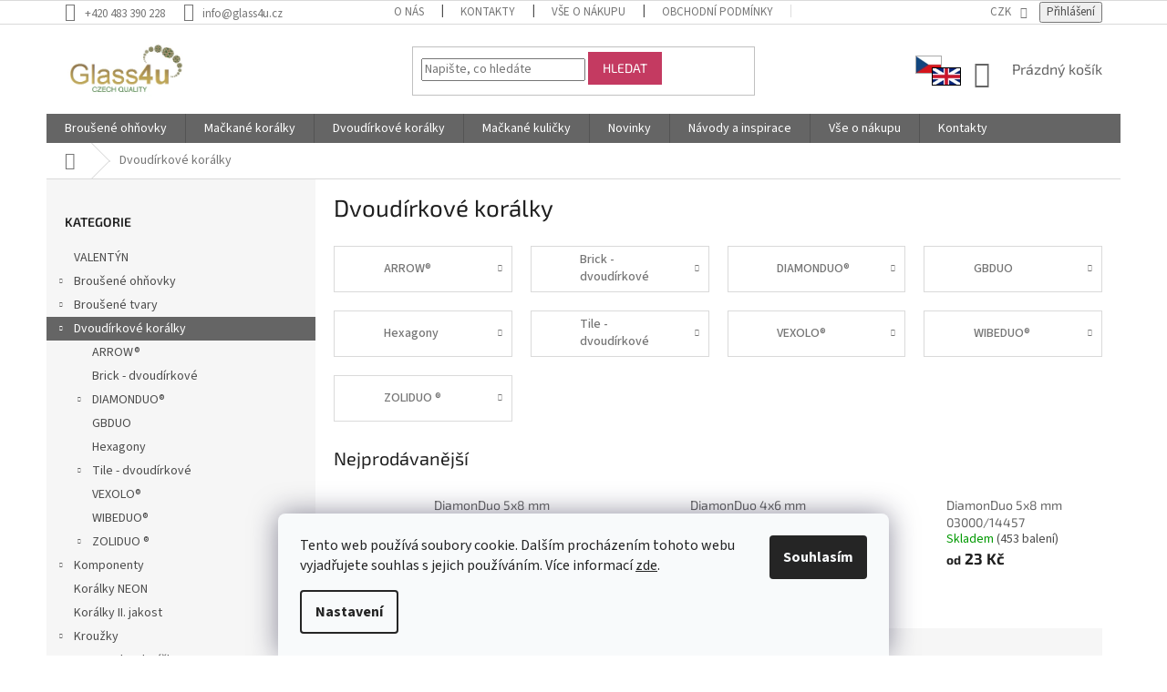

--- FILE ---
content_type: text/html; charset=utf-8
request_url: https://www.glass4u.cz/dvoudirkove-koralky/
body_size: 28519
content:
<!doctype html><html lang="cs" dir="ltr" class="header-background-light external-fonts-loaded"><head><meta charset="utf-8" /><meta name="viewport" content="width=device-width,initial-scale=1" /><title>Dvoudírkové korálky - Glass4u.cz</title><link rel="preconnect" href="https://cdn.myshoptet.com" /><link rel="dns-prefetch" href="https://cdn.myshoptet.com" /><link rel="preload" href="https://cdn.myshoptet.com/prj/dist/master/cms/libs/jquery/jquery-1.11.3.min.js" as="script" /><link href="https://cdn.myshoptet.com/prj/dist/master/cms/templates/frontend_templates/shared/css/font-face/source-sans-3.css" rel="stylesheet"><link href="https://cdn.myshoptet.com/prj/dist/master/cms/templates/frontend_templates/shared/css/font-face/exo-2.css" rel="stylesheet"><link href="https://cdn.myshoptet.com/prj/dist/master/shop/dist/font-shoptet-11.css.62c94c7785ff2cea73b2.css" rel="stylesheet"><script>
dataLayer = [];
dataLayer.push({'shoptet' : {
    "pageId": 2343,
    "pageType": "category",
    "currency": "CZK",
    "currencyInfo": {
        "decimalSeparator": ",",
        "exchangeRate": 1,
        "priceDecimalPlaces": 2,
        "symbol": "K\u010d",
        "symbolLeft": 0,
        "thousandSeparator": " "
    },
    "language": "cs",
    "projectId": 375384,
    "category": {
        "guid": "565fa5dc-1dc3-11eb-90ab-b8ca3a6a5ac4",
        "path": "Dvoud\u00edrkov\u00e9 kor\u00e1lky",
        "parentCategoryGuid": null
    },
    "cartInfo": {
        "id": null,
        "freeShipping": false,
        "freeShippingFrom": 1500,
        "leftToFreeGift": {
            "formattedPrice": "0 K\u010d",
            "priceLeft": 0
        },
        "freeGift": false,
        "leftToFreeShipping": {
            "priceLeft": 1500,
            "dependOnRegion": 0,
            "formattedPrice": "1 500 K\u010d"
        },
        "discountCoupon": [],
        "getNoBillingShippingPrice": {
            "withoutVat": 0,
            "vat": 0,
            "withVat": 0
        },
        "cartItems": [],
        "taxMode": "ORDINARY"
    },
    "cart": [],
    "customer": {
        "priceRatio": 1,
        "priceListId": 1,
        "groupId": null,
        "registered": false,
        "mainAccount": false
    }
}});
dataLayer.push({'cookie_consent' : {
    "marketing": "denied",
    "analytics": "denied"
}});
document.addEventListener('DOMContentLoaded', function() {
    shoptet.consent.onAccept(function(agreements) {
        if (agreements.length == 0) {
            return;
        }
        dataLayer.push({
            'cookie_consent' : {
                'marketing' : (agreements.includes(shoptet.config.cookiesConsentOptPersonalisation)
                    ? 'granted' : 'denied'),
                'analytics': (agreements.includes(shoptet.config.cookiesConsentOptAnalytics)
                    ? 'granted' : 'denied')
            },
            'event': 'cookie_consent'
        });
    });
});
</script>
<meta property="og:type" content="website"><meta property="og:site_name" content="glass4u.cz"><meta property="og:url" content="https://www.glass4u.cz/dvoudirkove-koralky/"><meta property="og:title" content="Dvoudírkové korálky - Glass4u.cz"><meta name="author" content="Glass4u.cz"><meta name="web_author" content="Shoptet.cz"><meta name="dcterms.rightsHolder" content="www.glass4u.cz"><meta name="robots" content="index,follow"><meta property="og:image" content="https://cdn.myshoptet.com/usr/www.glass4u.cz/user/logos/glass4u-logo-1.png?t=1769326251"><meta property="og:description" content="Dvoudírkové korálky, Glass4u.cz"><meta name="description" content="Dvoudírkové korálky, Glass4u.cz"><meta name="google-site-verification" content="tUE786yubTCNDaVz0WLP45tbUAuL6DjzhZ-sZHxmri0"><style>:root {--color-primary: #656565;--color-primary-h: 0;--color-primary-s: 0%;--color-primary-l: 40%;--color-primary-hover: #C43A61;--color-primary-hover-h: 343;--color-primary-hover-s: 54%;--color-primary-hover-l: 50%;--color-secondary: #009901;--color-secondary-h: 120;--color-secondary-s: 100%;--color-secondary-l: 30%;--color-secondary-hover: #009901;--color-secondary-hover-h: 120;--color-secondary-hover-s: 100%;--color-secondary-hover-l: 30%;--color-tertiary: #C43A61;--color-tertiary-h: 343;--color-tertiary-s: 54%;--color-tertiary-l: 50%;--color-tertiary-hover: #C43A61;--color-tertiary-hover-h: 343;--color-tertiary-hover-s: 54%;--color-tertiary-hover-l: 50%;--color-header-background: #ffffff;--template-font: "Source Sans 3";--template-headings-font: "Exo 2";--header-background-url: url("[data-uri]");--cookies-notice-background: #F8FAFB;--cookies-notice-color: #252525;--cookies-notice-button-hover: #27263f;--cookies-notice-link-hover: #3b3a5f;--templates-update-management-preview-mode-content: "Náhled aktualizací šablony je aktivní pro váš prohlížeč."}</style>
    
    <link href="https://cdn.myshoptet.com/prj/dist/master/shop/dist/main-11.less.5a24dcbbdabfd189c152.css" rel="stylesheet" />
        
<link rel="next" href="/dvoudirkove-koralky/strana-2/" />    <script>var shoptet = shoptet || {};</script>
    <script src="https://cdn.myshoptet.com/prj/dist/master/shop/dist/main-3g-header.js.05f199e7fd2450312de2.js"></script>
<!-- User include --><!-- api 1875(1440) html code header -->

<script type="text/javascript">
var _IMT = _IMT || [];
const _imShoptetSettings = [{
    language: "cs",
    apiKey: "3adcfd6a623a4277bd236fb0c5325a01",
    currencyCode: "CZK"
}];
(function() {
    var date = new Date();
    var pref = date.getFullYear()+'-'+date.getMonth()+'-'+date.getDate();
    var p = document.createElement('script'); p.type = 'text/javascript'; p.async = true;
        p.src = 'https://static.imservice99.eu/shoptet.im.min.js?'+pref;
        var s = document.getElementsByTagName('script')[0]; s.parentNode.insertBefore(p, s);
})();
</script>
    
<!-- project html code header -->
<link href="/user/documents/assets/choiseDomain.css?v=1" id='style' data-author-name='Jan Kučera' data-author-email='info(a)jankucera.work' data-author-website='jankucera.work'  rel="stylesheet" />
<!-- /User include --><link rel="shortcut icon" href="/favicon.ico" type="image/x-icon" /><link rel="canonical" href="https://www.glass4u.cz/dvoudirkove-koralky/" />    <script>
        var _hwq = _hwq || [];
        _hwq.push(['setKey', 'F0D0B29F2BCA73457F038B2C59E833A0']);
        _hwq.push(['setTopPos', '0']);
        _hwq.push(['showWidget', '22']);
        (function() {
            var ho = document.createElement('script');
            ho.src = 'https://cz.im9.cz/direct/i/gjs.php?n=wdgt&sak=F0D0B29F2BCA73457F038B2C59E833A0';
            var s = document.getElementsByTagName('script')[0]; s.parentNode.insertBefore(ho, s);
        })();
    </script>
<style>/* custom background */@media (min-width: 992px) {body {background-color: #ffffff ;background-position: top center;background-repeat: no-repeat;background-attachment: scroll;}}</style>    <!-- Global site tag (gtag.js) - Google Analytics -->
    <script async src="https://www.googletagmanager.com/gtag/js?id=G-FTHEVWS2Z4"></script>
    <script>
        
        window.dataLayer = window.dataLayer || [];
        function gtag(){dataLayer.push(arguments);}
        

                    console.debug('default consent data');

            gtag('consent', 'default', {"ad_storage":"denied","analytics_storage":"denied","ad_user_data":"denied","ad_personalization":"denied","wait_for_update":500});
            dataLayer.push({
                'event': 'default_consent'
            });
        
        gtag('js', new Date());

        
                gtag('config', 'G-FTHEVWS2Z4', {"groups":"GA4","send_page_view":false,"content_group":"category","currency":"CZK","page_language":"cs"});
        
                gtag('config', 'AW-983571327');
        
        
        
        
        
                    gtag('event', 'page_view', {"send_to":"GA4","page_language":"cs","content_group":"category","currency":"CZK"});
        
        
        
        
        
        
        
        
        
        
        
        
        
        document.addEventListener('DOMContentLoaded', function() {
            if (typeof shoptet.tracking !== 'undefined') {
                for (var id in shoptet.tracking.bannersList) {
                    gtag('event', 'view_promotion', {
                        "send_to": "UA",
                        "promotions": [
                            {
                                "id": shoptet.tracking.bannersList[id].id,
                                "name": shoptet.tracking.bannersList[id].name,
                                "position": shoptet.tracking.bannersList[id].position
                            }
                        ]
                    });
                }
            }

            shoptet.consent.onAccept(function(agreements) {
                if (agreements.length !== 0) {
                    console.debug('gtag consent accept');
                    var gtagConsentPayload =  {
                        'ad_storage': agreements.includes(shoptet.config.cookiesConsentOptPersonalisation)
                            ? 'granted' : 'denied',
                        'analytics_storage': agreements.includes(shoptet.config.cookiesConsentOptAnalytics)
                            ? 'granted' : 'denied',
                                                                                                'ad_user_data': agreements.includes(shoptet.config.cookiesConsentOptPersonalisation)
                            ? 'granted' : 'denied',
                        'ad_personalization': agreements.includes(shoptet.config.cookiesConsentOptPersonalisation)
                            ? 'granted' : 'denied',
                        };
                    console.debug('update consent data', gtagConsentPayload);
                    gtag('consent', 'update', gtagConsentPayload);
                    dataLayer.push(
                        { 'event': 'update_consent' }
                    );
                }
            });
        });
    </script>
</head><body class="desktop id-2343 in-dvoudirkove-koralky template-11 type-category multiple-columns-body columns-3 ums_forms_redesign--off ums_a11y_category_page--on ums_discussion_rating_forms--off ums_flags_display_unification--on ums_a11y_login--on mobile-header-version-0"><noscript>
    <style>
        #header {
            padding-top: 0;
            position: relative !important;
            top: 0;
        }
        .header-navigation {
            position: relative !important;
        }
        .overall-wrapper {
            margin: 0 !important;
        }
        body:not(.ready) {
            visibility: visible !important;
        }
    </style>
    <div class="no-javascript">
        <div class="no-javascript__title">Musíte změnit nastavení vašeho prohlížeče</div>
        <div class="no-javascript__text">Podívejte se na: <a href="https://www.google.com/support/bin/answer.py?answer=23852">Jak povolit JavaScript ve vašem prohlížeči</a>.</div>
        <div class="no-javascript__text">Pokud používáte software na blokování reklam, může být nutné povolit JavaScript z této stránky.</div>
        <div class="no-javascript__text">Děkujeme.</div>
    </div>
</noscript>

        <div id="fb-root"></div>
        <script>
            window.fbAsyncInit = function() {
                FB.init({
                    autoLogAppEvents : true,
                    xfbml            : true,
                    version          : 'v24.0'
                });
            };
        </script>
        <script async defer crossorigin="anonymous" src="https://connect.facebook.net/cs_CZ/sdk.js#xfbml=1&version=v24.0"></script>    <div class="siteCookies siteCookies--bottom siteCookies--light js-siteCookies" role="dialog" data-testid="cookiesPopup" data-nosnippet>
        <div class="siteCookies__form">
            <div class="siteCookies__content">
                <div class="siteCookies__text">
                    Tento web používá soubory cookie. Dalším procházením tohoto webu vyjadřujete souhlas s jejich používáním. Více informací <a href="https://375384.myshoptet.com/podminky-ochrany-osobnich-udaju/" target="\">zde</a>.
                </div>
                <p class="siteCookies__links">
                    <button class="siteCookies__link js-cookies-settings" aria-label="Nastavení cookies" data-testid="cookiesSettings">Nastavení</button>
                </p>
            </div>
            <div class="siteCookies__buttonWrap">
                                <button class="siteCookies__button js-cookiesConsentSubmit" value="all" aria-label="Přijmout cookies" data-testid="buttonCookiesAccept">Souhlasím</button>
            </div>
        </div>
        <script>
            document.addEventListener("DOMContentLoaded", () => {
                const siteCookies = document.querySelector('.js-siteCookies');
                document.addEventListener("scroll", shoptet.common.throttle(() => {
                    const st = document.documentElement.scrollTop;
                    if (st > 1) {
                        siteCookies.classList.add('siteCookies--scrolled');
                    } else {
                        siteCookies.classList.remove('siteCookies--scrolled');
                    }
                }, 100));
            });
        </script>
    </div>
<a href="#content" class="skip-link sr-only">Přejít na obsah</a><div class="overall-wrapper"><div class="user-action"><div class="container">
    <div class="user-action-in">
                    <div id="login" class="user-action-login popup-widget login-widget" role="dialog" aria-labelledby="loginHeading">
        <div class="popup-widget-inner">
                            <h2 id="loginHeading">Přihlášení k vašemu účtu</h2><div id="customerLogin"><form action="/action/Customer/Login/" method="post" id="formLoginIncluded" class="csrf-enabled formLogin" data-testid="formLogin"><input type="hidden" name="referer" value="" /><div class="form-group"><div class="input-wrapper email js-validated-element-wrapper no-label"><input type="email" name="email" class="form-control" autofocus placeholder="E-mailová adresa (např. jan@novak.cz)" data-testid="inputEmail" autocomplete="email" required /></div></div><div class="form-group"><div class="input-wrapper password js-validated-element-wrapper no-label"><input type="password" name="password" class="form-control" placeholder="Heslo" data-testid="inputPassword" autocomplete="current-password" required /><span class="no-display">Nemůžete vyplnit toto pole</span><input type="text" name="surname" value="" class="no-display" /></div></div><div class="form-group"><div class="login-wrapper"><button type="submit" class="btn btn-secondary btn-text btn-login" data-testid="buttonSubmit">Přihlásit se</button><div class="password-helper"><a href="/registrace/" data-testid="signup" rel="nofollow">Nová registrace</a><a href="/klient/zapomenute-heslo/" rel="nofollow">Zapomenuté heslo</a></div></div></div><div class="social-login-buttons"><div class="social-login-buttons-divider"><span>nebo</span></div><div class="form-group"><a href="/action/Social/login/?provider=Seznam" class="login-btn seznam" rel="nofollow"><span class="login-seznam-icon"></span><strong>Přihlásit se přes Seznam</strong></a></div></div></form>
</div>                    </div>
    </div>

                            <div id="cart-widget" class="user-action-cart popup-widget cart-widget loader-wrapper" data-testid="popupCartWidget" role="dialog" aria-hidden="true">
    <div class="popup-widget-inner cart-widget-inner place-cart-here">
        <div class="loader-overlay">
            <div class="loader"></div>
        </div>
    </div>

    <div class="cart-widget-button">
        <a href="/kosik/" class="btn btn-conversion" id="continue-order-button" rel="nofollow" data-testid="buttonNextStep">Pokračovat do košíku</a>
    </div>
</div>
            </div>
</div>
</div><div class="top-navigation-bar" data-testid="topNavigationBar">

    <div class="container">

        <div class="top-navigation-contacts">
            <strong>Zákaznická podpora:</strong><a href="tel:+420483390228" class="project-phone" aria-label="Zavolat na +420483390228" data-testid="contactboxPhone"><span>+420 483 390 228</span></a><a href="mailto:info@glass4u.cz" class="project-email" data-testid="contactboxEmail"><span>info@glass4u.cz</span></a>        </div>

                            <div class="top-navigation-menu">
                <div class="top-navigation-menu-trigger"></div>
                <ul class="top-navigation-bar-menu">
                                            <li class="top-navigation-menu-item-1464">
                            <a href="/o-nas/">O nás</a>
                        </li>
                                            <li class="top-navigation-menu-item-29">
                            <a href="/kontakty/">Kontakty</a>
                        </li>
                                            <li class="top-navigation-menu-item-27">
                            <a href="/vse-o-nakupu/">Vše o nákupu</a>
                        </li>
                                            <li class="top-navigation-menu-item-39">
                            <a href="/obchodni-podminky/">Obchodní podmínky</a>
                        </li>
                                            <li class="top-navigation-menu-item-691">
                            <a href="/podminky-ochrany-osobnich-udaju/">Podmínky ochrany osobních údajů </a>
                        </li>
                                            <li class="top-navigation-menu-item-682">
                            <a href="/spolupracujeme/">Spolupracujeme</a>
                        </li>
                                    </ul>
                <ul class="top-navigation-bar-menu-helper"></ul>
            </div>
        
        <div class="top-navigation-tools top-navigation-tools--language">
            <div class="responsive-tools">
                <a href="#" class="toggle-window" data-target="search" aria-label="Hledat" data-testid="linkSearchIcon"></a>
                                                            <a href="#" class="toggle-window" data-target="login"></a>
                                                    <a href="#" class="toggle-window" data-target="navigation" aria-label="Menu" data-testid="hamburgerMenu"></a>
            </div>
                <div class="dropdown">
        <span>Ceny v:</span>
        <button id="topNavigationDropdown" type="button" data-toggle="dropdown" aria-haspopup="true" aria-expanded="false">
            CZK
            <span class="caret"></span>
        </button>
        <ul class="dropdown-menu" aria-labelledby="topNavigationDropdown"><li><a href="/action/Currency/changeCurrency/?currencyCode=CZK" rel="nofollow">CZK</a></li><li><a href="/action/Currency/changeCurrency/?currencyCode=EUR" rel="nofollow">EUR</a></li></ul>
    </div>
            <button class="top-nav-button top-nav-button-login toggle-window" type="button" data-target="login" aria-haspopup="dialog" aria-controls="login" aria-expanded="false" data-testid="signin"><span>Přihlášení</span></button>        </div>

    </div>

</div>
<header id="header"><div class="container navigation-wrapper">
    <div class="header-top">
        <div class="site-name-wrapper">
            <div class="site-name"><a href="/" data-testid="linkWebsiteLogo"><img src="https://cdn.myshoptet.com/usr/www.glass4u.cz/user/logos/glass4u-logo-1.png" alt="Glass4u.cz" fetchpriority="low" /></a></div>        </div>
        <div class="search" itemscope itemtype="https://schema.org/WebSite">
            <meta itemprop="headline" content="Dvoudírkové korálky"/><meta itemprop="url" content="https://www.glass4u.cz"/><meta itemprop="text" content="Dvoudírkové korálky, Glass4u.cz"/>            <form action="/action/ProductSearch/prepareString/" method="post"
    id="formSearchForm" class="search-form compact-form js-search-main"
    itemprop="potentialAction" itemscope itemtype="https://schema.org/SearchAction" data-testid="searchForm">
    <fieldset>
        <meta itemprop="target"
            content="https://www.glass4u.cz/vyhledavani/?string={string}"/>
        <input type="hidden" name="language" value="cs"/>
        
            
<input
    type="search"
    name="string"
        class="query-input form-control search-input js-search-input"
    placeholder="Napište, co hledáte"
    autocomplete="off"
    required
    itemprop="query-input"
    aria-label="Vyhledávání"
    data-testid="searchInput"
>
            <button type="submit" class="btn btn-default" data-testid="searchBtn">Hledat</button>
        
    </fieldset>
</form>
        </div>
        <div class="navigation-buttons">
                
    <a href="/kosik/" class="btn btn-icon toggle-window cart-count" data-target="cart" data-hover="true" data-redirect="true" data-testid="headerCart" rel="nofollow" aria-haspopup="dialog" aria-expanded="false" aria-controls="cart-widget">
        
                <span class="sr-only">Nákupní košík</span>
        
            <span class="cart-price visible-lg-inline-block" data-testid="headerCartPrice">
                                    Prázdný košík                            </span>
        
    
            </a>
        </div>
    </div>
    <nav id="navigation" aria-label="Hlavní menu" data-collapsible="true"><div class="navigation-in menu"><ul class="menu-level-1" role="menubar" data-testid="headerMenuItems"><li class="menu-item-2598 ext" role="none"><a href="/brousene-ohnovky/" data-testid="headerMenuItem" role="menuitem" aria-haspopup="true" aria-expanded="false"><b>Broušené ohňovky</b><span class="submenu-arrow"></span></a><ul class="menu-level-2" aria-label="Broušené ohňovky" tabindex="-1" role="menu"><li class="menu-item-2628" role="none"><a href="/ohnovky-2-mm/" class="menu-image" data-testid="headerMenuItem" tabindex="-1" aria-hidden="true"><img src="data:image/svg+xml,%3Csvg%20width%3D%22140%22%20height%3D%22100%22%20xmlns%3D%22http%3A%2F%2Fwww.w3.org%2F2000%2Fsvg%22%3E%3C%2Fsvg%3E" alt="" aria-hidden="true" width="140" height="100"  data-src="https://cdn.myshoptet.com/usr/www.glass4u.cz/user/categories/thumb/15119001_2_mm_00030-28137.jpg" fetchpriority="low" /></a><div><a href="/ohnovky-2-mm/" data-testid="headerMenuItem" role="menuitem"><span>Ohňovky 2 mm</span></a>
                        </div></li><li class="menu-item-2631" role="none"><a href="/ohnovky-2-5-mm/" class="menu-image" data-testid="headerMenuItem" tabindex="-1" aria-hidden="true"><img src="data:image/svg+xml,%3Csvg%20width%3D%22140%22%20height%3D%22100%22%20xmlns%3D%22http%3A%2F%2Fwww.w3.org%2F2000%2Fsvg%22%3E%3C%2Fsvg%3E" alt="" aria-hidden="true" width="140" height="100"  data-src="https://cdn.myshoptet.com/usr/www.glass4u.cz/user/categories/thumb/15119001_2_5_mm_23980-21415.jpg" fetchpriority="low" /></a><div><a href="/ohnovky-2-5-mm/" data-testid="headerMenuItem" role="menuitem"><span>Ohňovky 2,5 mm</span></a>
                        </div></li><li class="menu-item-2637" role="none"><a href="/ohnovky-3-mm/" class="menu-image" data-testid="headerMenuItem" tabindex="-1" aria-hidden="true"><img src="data:image/svg+xml,%3Csvg%20width%3D%22140%22%20height%3D%22100%22%20xmlns%3D%22http%3A%2F%2Fwww.w3.org%2F2000%2Fsvg%22%3E%3C%2Fsvg%3E" alt="" aria-hidden="true" width="140" height="100"  data-src="https://cdn.myshoptet.com/usr/www.glass4u.cz/user/categories/thumb/15119001_3_mm_23980-21415.jpg" fetchpriority="low" /></a><div><a href="/ohnovky-3-mm/" data-testid="headerMenuItem" role="menuitem"><span>Ohňovky 3 mm</span></a>
                        </div></li><li class="menu-item-2640" role="none"><a href="/ohnovky-4-mm/" class="menu-image" data-testid="headerMenuItem" tabindex="-1" aria-hidden="true"><img src="data:image/svg+xml,%3Csvg%20width%3D%22140%22%20height%3D%22100%22%20xmlns%3D%22http%3A%2F%2Fwww.w3.org%2F2000%2Fsvg%22%3E%3C%2Fsvg%3E" alt="" aria-hidden="true" width="140" height="100"  data-src="https://cdn.myshoptet.com/usr/www.glass4u.cz/user/categories/thumb/15119001_4_mm_23980-90215.jpg" fetchpriority="low" /></a><div><a href="/ohnovky-4-mm/" data-testid="headerMenuItem" role="menuitem"><span>Ohňovky 4 mm</span></a>
                        </div></li><li class="menu-item-2643" role="none"><a href="/ohnovky-5-mm/" class="menu-image" data-testid="headerMenuItem" tabindex="-1" aria-hidden="true"><img src="data:image/svg+xml,%3Csvg%20width%3D%22140%22%20height%3D%22100%22%20xmlns%3D%22http%3A%2F%2Fwww.w3.org%2F2000%2Fsvg%22%3E%3C%2Fsvg%3E" alt="" aria-hidden="true" width="140" height="100"  data-src="https://cdn.myshoptet.com/usr/www.glass4u.cz/user/categories/thumb/15119001_5_mm_23980-28701.jpg" fetchpriority="low" /></a><div><a href="/ohnovky-5-mm/" data-testid="headerMenuItem" role="menuitem"><span>Ohňovky 5 mm</span></a>
                        </div></li><li class="menu-item-2646" role="none"><a href="/ohnovky-6-mm/" class="menu-image" data-testid="headerMenuItem" tabindex="-1" aria-hidden="true"><img src="data:image/svg+xml,%3Csvg%20width%3D%22140%22%20height%3D%22100%22%20xmlns%3D%22http%3A%2F%2Fwww.w3.org%2F2000%2Fsvg%22%3E%3C%2Fsvg%3E" alt="" aria-hidden="true" width="140" height="100"  data-src="https://cdn.myshoptet.com/usr/www.glass4u.cz/user/categories/thumb/15119001_6_mm_60080-28701.jpg" fetchpriority="low" /></a><div><a href="/ohnovky-6-mm/" data-testid="headerMenuItem" role="menuitem"><span>Ohňovky 6 mm</span></a>
                        </div></li><li class="menu-item-2652" role="none"><a href="/ohnovky-7-mm/" class="menu-image" data-testid="headerMenuItem" tabindex="-1" aria-hidden="true"><img src="data:image/svg+xml,%3Csvg%20width%3D%22140%22%20height%3D%22100%22%20xmlns%3D%22http%3A%2F%2Fwww.w3.org%2F2000%2Fsvg%22%3E%3C%2Fsvg%3E" alt="" aria-hidden="true" width="140" height="100"  data-src="https://cdn.myshoptet.com/usr/www.glass4u.cz/user/categories/thumb/15119001_7_mm_23980-14400.jpg" fetchpriority="low" /></a><div><a href="/ohnovky-7-mm/" data-testid="headerMenuItem" role="menuitem"><span>Ohňovky 7 mm</span></a>
                        </div></li><li class="menu-item-2658" role="none"><a href="/ohnovky-8-mm/" class="menu-image" data-testid="headerMenuItem" tabindex="-1" aria-hidden="true"><img src="data:image/svg+xml,%3Csvg%20width%3D%22140%22%20height%3D%22100%22%20xmlns%3D%22http%3A%2F%2Fwww.w3.org%2F2000%2Fsvg%22%3E%3C%2Fsvg%3E" alt="" aria-hidden="true" width="140" height="100"  data-src="https://cdn.myshoptet.com/usr/www.glass4u.cz/user/categories/thumb/15119001_8_mm_23980-14415_1.jpg" fetchpriority="low" /></a><div><a href="/ohnovky-8-mm/" data-testid="headerMenuItem" role="menuitem"><span>Ohňovky 8 mm</span></a>
                        </div></li><li class="menu-item-2661" role="none"><a href="/ohnovky-9-mm/" class="menu-image" data-testid="headerMenuItem" tabindex="-1" aria-hidden="true"><img src="data:image/svg+xml,%3Csvg%20width%3D%22140%22%20height%3D%22100%22%20xmlns%3D%22http%3A%2F%2Fwww.w3.org%2F2000%2Fsvg%22%3E%3C%2Fsvg%3E" alt="" aria-hidden="true" width="140" height="100"  data-src="https://cdn.myshoptet.com/usr/www.glass4u.cz/user/categories/thumb/15119001_9_mm_60010.jpg" fetchpriority="low" /></a><div><a href="/ohnovky-9-mm/" data-testid="headerMenuItem" role="menuitem"><span>Ohňovky 9 mm</span></a>
                        </div></li><li class="menu-item-2601" role="none"><a href="/ohnovky-10-mm/" class="menu-image" data-testid="headerMenuItem" tabindex="-1" aria-hidden="true"><img src="data:image/svg+xml,%3Csvg%20width%3D%22140%22%20height%3D%22100%22%20xmlns%3D%22http%3A%2F%2Fwww.w3.org%2F2000%2Fsvg%22%3E%3C%2Fsvg%3E" alt="" aria-hidden="true" width="140" height="100"  data-src="https://cdn.myshoptet.com/usr/www.glass4u.cz/user/categories/thumb/15119001_10_mm_10210_1.jpg" fetchpriority="low" /></a><div><a href="/ohnovky-10-mm/" data-testid="headerMenuItem" role="menuitem"><span>Ohňovky 10 mm</span></a>
                        </div></li><li class="menu-item-2610" role="none"><a href="/ohnovky-12-mm/" class="menu-image" data-testid="headerMenuItem" tabindex="-1" aria-hidden="true"><img src="data:image/svg+xml,%3Csvg%20width%3D%22140%22%20height%3D%22100%22%20xmlns%3D%22http%3A%2F%2Fwww.w3.org%2F2000%2Fsvg%22%3E%3C%2Fsvg%3E" alt="" aria-hidden="true" width="140" height="100"  data-src="https://cdn.myshoptet.com/usr/www.glass4u.cz/user/categories/thumb/15119001_12_mm_26117.jpg" fetchpriority="low" /></a><div><a href="/ohnovky-12-mm/" data-testid="headerMenuItem" role="menuitem"><span>Ohňovky 12 mm</span></a>
                        </div></li><li class="menu-item-2616" role="none"><a href="/ohnovky-14-mm/" class="menu-image" data-testid="headerMenuItem" tabindex="-1" aria-hidden="true"><img src="data:image/svg+xml,%3Csvg%20width%3D%22140%22%20height%3D%22100%22%20xmlns%3D%22http%3A%2F%2Fwww.w3.org%2F2000%2Fsvg%22%3E%3C%2Fsvg%3E" alt="" aria-hidden="true" width="140" height="100"  data-src="https://cdn.myshoptet.com/usr/www.glass4u.cz/user/categories/thumb/15119001_14_mm_10110.jpg" fetchpriority="low" /></a><div><a href="/ohnovky-14-mm/" data-testid="headerMenuItem" role="menuitem"><span>Ohňovky 14 mm</span></a>
                        </div></li><li class="menu-item-2622" role="none"><a href="/ohnovky-16-mm/" class="menu-image" data-testid="headerMenuItem" tabindex="-1" aria-hidden="true"><img src="data:image/svg+xml,%3Csvg%20width%3D%22140%22%20height%3D%22100%22%20xmlns%3D%22http%3A%2F%2Fwww.w3.org%2F2000%2Fsvg%22%3E%3C%2Fsvg%3E" alt="" aria-hidden="true" width="140" height="100"  data-src="https://cdn.myshoptet.com/usr/www.glass4u.cz/user/categories/thumb/15119001_16_mm_50220.jpg" fetchpriority="low" /></a><div><a href="/ohnovky-16-mm/" data-testid="headerMenuItem" role="menuitem"><span>Ohňovky 16 mm</span></a>
                        </div></li><li class="menu-item-2625" role="none"><a href="/ohnovky-18-mm/" class="menu-image" data-testid="headerMenuItem" tabindex="-1" aria-hidden="true"><img src="data:image/svg+xml,%3Csvg%20width%3D%22140%22%20height%3D%22100%22%20xmlns%3D%22http%3A%2F%2Fwww.w3.org%2F2000%2Fsvg%22%3E%3C%2Fsvg%3E" alt="" aria-hidden="true" width="140" height="100"  data-src="https://cdn.myshoptet.com/usr/www.glass4u.cz/user/categories/thumb/15119001_18_mm_40010.jpg" fetchpriority="low" /></a><div><a href="/ohnovky-18-mm/" data-testid="headerMenuItem" role="menuitem"><span>Ohňovky 18 mm</span></a>
                        </div></li><li class="menu-item-2634" role="none"><a href="/ohnovky-20-mm/" class="menu-image" data-testid="headerMenuItem" tabindex="-1" aria-hidden="true"><img src="data:image/svg+xml,%3Csvg%20width%3D%22140%22%20height%3D%22100%22%20xmlns%3D%22http%3A%2F%2Fwww.w3.org%2F2000%2Fsvg%22%3E%3C%2Fsvg%3E" alt="" aria-hidden="true" width="140" height="100"  data-src="https://cdn.myshoptet.com/usr/www.glass4u.cz/user/categories/thumb/15119001_20_mm_20040.jpg" fetchpriority="low" /></a><div><a href="/ohnovky-20-mm/" data-testid="headerMenuItem" role="menuitem"><span>Ohňovky 20 mm</span></a>
                        </div></li></ul></li>
<li class="menu-item-2247 ext" role="none"><a href="/mackane-koralky/" data-testid="headerMenuItem" role="menuitem" aria-haspopup="true" aria-expanded="false"><b>Mačkané korálky</b><span class="submenu-arrow"></span></a><ul class="menu-level-2" aria-label="Mačkané korálky" tabindex="-1" role="menu"><li class="menu-item-2544" role="none"><a href="/bavoraky/" class="menu-image" data-testid="headerMenuItem" tabindex="-1" aria-hidden="true"><img src="data:image/svg+xml,%3Csvg%20width%3D%22140%22%20height%3D%22100%22%20xmlns%3D%22http%3A%2F%2Fwww.w3.org%2F2000%2Fsvg%22%3E%3C%2Fsvg%3E" alt="" aria-hidden="true" width="140" height="100"  data-src="https://cdn.myshoptet.com/usr/www.glass4u.cz/user/categories/thumb/bavor__ky_1.jpg" fetchpriority="low" /></a><div><a href="/bavoraky/" data-testid="headerMenuItem" role="menuitem"><span>Bavoráky</span></a>
                        </div></li><li class="menu-item-2349" role="none"><a href="/hroty--spikes/" class="menu-image" data-testid="headerMenuItem" tabindex="-1" aria-hidden="true"><img src="data:image/svg+xml,%3Csvg%20width%3D%22140%22%20height%3D%22100%22%20xmlns%3D%22http%3A%2F%2Fwww.w3.org%2F2000%2Fsvg%22%3E%3C%2Fsvg%3E" alt="" aria-hidden="true" width="140" height="100"  data-src="https://cdn.myshoptet.com/usr/www.glass4u.cz/user/categories/thumb/11101321_12x18_00030-26441.jpg" fetchpriority="low" /></a><div><a href="/hroty--spikes/" data-testid="headerMenuItem" role="menuitem"><span>Hroty, spikes</span></a>
                        </div></li><li class="menu-item-2517" role="none"><a href="/hvezdicky/" class="menu-image" data-testid="headerMenuItem" tabindex="-1" aria-hidden="true"><img src="data:image/svg+xml,%3Csvg%20width%3D%22140%22%20height%3D%22100%22%20xmlns%3D%22http%3A%2F%2Fwww.w3.org%2F2000%2Fsvg%22%3E%3C%2Fsvg%3E" alt="" aria-hidden="true" width="140" height="100"  data-src="https://cdn.myshoptet.com/usr/www.glass4u.cz/user/categories/thumb/dsc_0022.jpg" fetchpriority="low" /></a><div><a href="/hvezdicky/" data-testid="headerMenuItem" role="menuitem"><span>Hvězdičky</span></a>
                        </div></li><li class="menu-item-2559" role="none"><a href="/jehly--jazycky/" class="menu-image" data-testid="headerMenuItem" tabindex="-1" aria-hidden="true"><img src="data:image/svg+xml,%3Csvg%20width%3D%22140%22%20height%3D%22100%22%20xmlns%3D%22http%3A%2F%2Fwww.w3.org%2F2000%2Fsvg%22%3E%3C%2Fsvg%3E" alt="" aria-hidden="true" width="140" height="100"  data-src="https://cdn.myshoptet.com/usr/www.glass4u.cz/user/categories/thumb/jehly_1.jpg" fetchpriority="low" /></a><div><a href="/jehly--jazycky/" data-testid="headerMenuItem" role="menuitem"><span>Jehly, jazýčky</span></a>
                        </div></li><li class="menu-item-2334 has-third-level" role="none"><a href="/kalisky--kyticky/" class="menu-image" data-testid="headerMenuItem" tabindex="-1" aria-hidden="true"><img src="data:image/svg+xml,%3Csvg%20width%3D%22140%22%20height%3D%22100%22%20xmlns%3D%22http%3A%2F%2Fwww.w3.org%2F2000%2Fsvg%22%3E%3C%2Fsvg%3E" alt="" aria-hidden="true" width="140" height="100"  data-src="https://cdn.myshoptet.com/usr/www.glass4u.cz/user/categories/thumb/11100285_8x13_mm_23980-14485.jpg" fetchpriority="low" /></a><div><a href="/kalisky--kyticky/" data-testid="headerMenuItem" role="menuitem"><span>Kalíšky, kytičky</span></a>
                                                    <ul class="menu-level-3" role="menu">
                                                                    <li class="menu-item-3085" role="none">
                                        <a href="/kalisky/" data-testid="headerMenuItem" role="menuitem">
                                            Kalíšky</a>,                                    </li>
                                                                    <li class="menu-item-3088" role="none">
                                        <a href="/kyticky-2/" data-testid="headerMenuItem" role="menuitem">
                                            Kytičky</a>                                    </li>
                                                            </ul>
                        </div></li><li class="menu-item-2325" role="none"><a href="/koblihy/" class="menu-image" data-testid="headerMenuItem" tabindex="-1" aria-hidden="true"><img src="data:image/svg+xml,%3Csvg%20width%3D%22140%22%20height%3D%22100%22%20xmlns%3D%22http%3A%2F%2Fwww.w3.org%2F2000%2Fsvg%22%3E%3C%2Fsvg%3E" alt="" aria-hidden="true" width="140" height="100"  data-src="https://cdn.myshoptet.com/usr/www.glass4u.cz/user/categories/thumb/11100046-7mm-1007.jpg" fetchpriority="low" /></a><div><a href="/koblihy/" data-testid="headerMenuItem" role="menuitem"><span>Koblihy</span></a>
                        </div></li><li class="menu-item-2337 has-third-level" role="none"><a href="/koralky-ovoce/" class="menu-image" data-testid="headerMenuItem" tabindex="-1" aria-hidden="true"><img src="data:image/svg+xml,%3Csvg%20width%3D%22140%22%20height%3D%22100%22%20xmlns%3D%22http%3A%2F%2Fwww.w3.org%2F2000%2Fsvg%22%3E%3C%2Fsvg%3E" alt="" aria-hidden="true" width="140" height="100"  data-src="https://cdn.myshoptet.com/usr/www.glass4u.cz/user/categories/thumb/dsc_0132.jpg" fetchpriority="low" /></a><div><a href="/koralky-ovoce/" data-testid="headerMenuItem" role="menuitem"><span>Korálky - ovoce</span></a>
                                                    <ul class="menu-level-3" role="menu">
                                                                    <li class="menu-item-3115" role="none">
                                        <a href="/banany/" data-testid="headerMenuItem" role="menuitem">
                                            Banány</a>,                                    </li>
                                                                    <li class="menu-item-3051" role="none">
                                        <a href="/citrony-a-limetky/" data-testid="headerMenuItem" role="menuitem">
                                            Citrony a limetky</a>,                                    </li>
                                                                    <li class="menu-item-2991" role="none">
                                        <a href="/dyne/" data-testid="headerMenuItem" role="menuitem">
                                            Dýně</a>,                                    </li>
                                                                    <li class="menu-item-3042" role="none">
                                        <a href="/hrusky/" data-testid="headerMenuItem" role="menuitem">
                                            Hrušky</a>,                                    </li>
                                                                    <li class="menu-item-2997" role="none">
                                        <a href="/jablka/" data-testid="headerMenuItem" role="menuitem">
                                            Jablka</a>,                                    </li>
                                                                    <li class="menu-item-3054" role="none">
                                        <a href="/jahody/" data-testid="headerMenuItem" role="menuitem">
                                            Jahody</a>,                                    </li>
                                                                    <li class="menu-item-3060" role="none">
                                        <a href="/kavova-zrnka/" data-testid="headerMenuItem" role="menuitem">
                                            Kávová zrnka</a>,                                    </li>
                                                                    <li class="menu-item-2502" role="none">
                                        <a href="/melounky/" data-testid="headerMenuItem" role="menuitem">
                                            Melounky</a>,                                    </li>
                                                                    <li class="menu-item-3045" role="none">
                                        <a href="/pomerance/" data-testid="headerMenuItem" role="menuitem">
                                            Pomeranče</a>,                                    </li>
                                                                    <li class="menu-item-3078" role="none">
                                        <a href="/svestky/" data-testid="headerMenuItem" role="menuitem">
                                            Švestky</a>,                                    </li>
                                                                    <li class="menu-item-3003" role="none">
                                        <a href="/vino/" data-testid="headerMenuItem" role="menuitem">
                                            Víno</a>                                    </li>
                                                            </ul>
                        </div></li><li class="menu-item-2547" role="none"><a href="/koralky-pohanka/" class="menu-image" data-testid="headerMenuItem" tabindex="-1" aria-hidden="true"><img src="data:image/svg+xml,%3Csvg%20width%3D%22140%22%20height%3D%22100%22%20xmlns%3D%22http%3A%2F%2Fwww.w3.org%2F2000%2Fsvg%22%3E%3C%2Fsvg%3E" alt="" aria-hidden="true" width="140" height="100"  data-src="https://cdn.myshoptet.com/usr/www.glass4u.cz/user/categories/thumb/pohanka_1.jpg" fetchpriority="low" /></a><div><a href="/koralky-pohanka/" data-testid="headerMenuItem" role="menuitem"><span>Korálky pohanka</span></a>
                        </div></li><li class="menu-item-2550" role="none"><a href="/kosticky/" class="menu-image" data-testid="headerMenuItem" tabindex="-1" aria-hidden="true"><img src="data:image/svg+xml,%3Csvg%20width%3D%22140%22%20height%3D%22100%22%20xmlns%3D%22http%3A%2F%2Fwww.w3.org%2F2000%2Fsvg%22%3E%3C%2Fsvg%3E" alt="" aria-hidden="true" width="140" height="100"  data-src="https://cdn.myshoptet.com/usr/www.glass4u.cz/user/categories/thumb/99159007_8x11_23980-86800.jpg" fetchpriority="low" /></a><div><a href="/kosticky/" data-testid="headerMenuItem" role="menuitem"><span>Kostičky</span></a>
                        </div></li><li class="menu-item-2955" role="none"><a href="/lebky/" class="menu-image" data-testid="headerMenuItem" tabindex="-1" aria-hidden="true"><img src="data:image/svg+xml,%3Csvg%20width%3D%22140%22%20height%3D%22100%22%20xmlns%3D%22http%3A%2F%2Fwww.w3.org%2F2000%2Fsvg%22%3E%3C%2Fsvg%3E" alt="" aria-hidden="true" width="140" height="100"  data-src="https://cdn.myshoptet.com/usr/www.glass4u.cz/user/categories/thumb/lebky1.jpg" fetchpriority="low" /></a><div><a href="/lebky/" data-testid="headerMenuItem" role="menuitem"><span>Lebky</span></a>
                        </div></li><li class="menu-item-2322" role="none"><a href="/listecky/" class="menu-image" data-testid="headerMenuItem" tabindex="-1" aria-hidden="true"><img src="data:image/svg+xml,%3Csvg%20width%3D%22140%22%20height%3D%22100%22%20xmlns%3D%22http%3A%2F%2Fwww.w3.org%2F2000%2Fsvg%22%3E%3C%2Fsvg%3E" alt="" aria-hidden="true" width="140" height="100"  data-src="https://cdn.myshoptet.com/usr/www.glass4u.cz/user/categories/thumb/11100076_18x13_50020-86800.jpg" fetchpriority="low" /></a><div><a href="/listecky/" data-testid="headerMenuItem" role="menuitem"><span>Lístečky</span></a>
                        </div></li><li class="menu-item-2331" role="none"><a href="/lucerny/" class="menu-image" data-testid="headerMenuItem" tabindex="-1" aria-hidden="true"><img src="data:image/svg+xml,%3Csvg%20width%3D%22140%22%20height%3D%22100%22%20xmlns%3D%22http%3A%2F%2Fwww.w3.org%2F2000%2Fsvg%22%3E%3C%2Fsvg%3E" alt="" aria-hidden="true" width="140" height="100"  data-src="https://cdn.myshoptet.com/usr/www.glass4u.cz/user/categories/thumb/lucerny_1.jpg" fetchpriority="low" /></a><div><a href="/lucerny/" data-testid="headerMenuItem" role="menuitem"><span>Lucerny</span></a>
                        </div></li><li class="menu-item-2250" role="none"><a href="/mackany-rokajl/" class="menu-image" data-testid="headerMenuItem" tabindex="-1" aria-hidden="true"><img src="data:image/svg+xml,%3Csvg%20width%3D%22140%22%20height%3D%22100%22%20xmlns%3D%22http%3A%2F%2Fwww.w3.org%2F2000%2Fsvg%22%3E%3C%2Fsvg%3E" alt="" aria-hidden="true" width="140" height="100"  data-src="https://cdn.myshoptet.com/usr/www.glass4u.cz/user/categories/thumb/00030-01770.jpg" fetchpriority="low" /></a><div><a href="/mackany-rokajl/" data-testid="headerMenuItem" role="menuitem"><span>Mačkaný rokajl</span></a>
                        </div></li><li class="menu-item-2346" role="none"><a href="/muslicky/" class="menu-image" data-testid="headerMenuItem" tabindex="-1" aria-hidden="true"><img src="data:image/svg+xml,%3Csvg%20width%3D%22140%22%20height%3D%22100%22%20xmlns%3D%22http%3A%2F%2Fwww.w3.org%2F2000%2Fsvg%22%3E%3C%2Fsvg%3E" alt="" aria-hidden="true" width="140" height="100"  data-src="https://cdn.myshoptet.com/usr/www.glass4u.cz/user/categories/thumb/11101305_8x7_mm_00030-15423.jpg" fetchpriority="low" /></a><div><a href="/muslicky/" data-testid="headerMenuItem" role="menuitem"><span>Mušličky</span></a>
                        </div></li><li class="menu-item-2505" role="none"><a href="/olivy/" class="menu-image" data-testid="headerMenuItem" tabindex="-1" aria-hidden="true"><img src="data:image/svg+xml,%3Csvg%20width%3D%22140%22%20height%3D%22100%22%20xmlns%3D%22http%3A%2F%2Fwww.w3.org%2F2000%2Fsvg%22%3E%3C%2Fsvg%3E" alt="" aria-hidden="true" width="140" height="100"  data-src="https://cdn.myshoptet.com/usr/www.glass4u.cz/user/categories/thumb/11129002_6x4_mm_33070.jpg" fetchpriority="low" /></a><div><a href="/olivy/" data-testid="headerMenuItem" role="menuitem"><span>Olivy</span></a>
                        </div></li><li class="menu-item-2316 has-third-level" role="none"><a href="/ostatni-tvarove-koralky/" class="menu-image" data-testid="headerMenuItem" tabindex="-1" aria-hidden="true"><img src="data:image/svg+xml,%3Csvg%20width%3D%22140%22%20height%3D%22100%22%20xmlns%3D%22http%3A%2F%2Fwww.w3.org%2F2000%2Fsvg%22%3E%3C%2Fsvg%3E" alt="" aria-hidden="true" width="140" height="100"  data-src="https://cdn.myshoptet.com/usr/www.glass4u.cz/user/categories/thumb/p1010084.jpg" fetchpriority="low" /></a><div><a href="/ostatni-tvarove-koralky/" data-testid="headerMenuItem" role="menuitem"><span>Ostatní tvarové korálky</span></a>
                                                    <ul class="menu-level-3" role="menu">
                                                                    <li class="menu-item-2328" role="none">
                                        <a href="/do-10-mm/" data-testid="headerMenuItem" role="menuitem">
                                            do 10 mm</a>,                                    </li>
                                                                    <li class="menu-item-2319" role="none">
                                        <a href="/11-mm-19-mm/" data-testid="headerMenuItem" role="menuitem">
                                            11 mm - 19 mm</a>,                                    </li>
                                                                    <li class="menu-item-2340" role="none">
                                        <a href="/nad-20-mm/" data-testid="headerMenuItem" role="menuitem">
                                            nad 20 mm</a>                                    </li>
                                                            </ul>
                        </div></li><li class="menu-item-2541" role="none"><a href="/penizky/" class="menu-image" data-testid="headerMenuItem" tabindex="-1" aria-hidden="true"><img src="data:image/svg+xml,%3Csvg%20width%3D%22140%22%20height%3D%22100%22%20xmlns%3D%22http%3A%2F%2Fwww.w3.org%2F2000%2Fsvg%22%3E%3C%2Fsvg%3E" alt="" aria-hidden="true" width="140" height="100"  data-src="https://cdn.myshoptet.com/usr/www.glass4u.cz/user/categories/thumb/penizek_12.jpg" fetchpriority="low" /></a><div><a href="/penizky/" data-testid="headerMenuItem" role="menuitem"><span>Penízky</span></a>
                        </div></li><li class="menu-item-2553" role="none"><a href="/slzicky-kapky/" class="menu-image" data-testid="headerMenuItem" tabindex="-1" aria-hidden="true"><img src="data:image/svg+xml,%3Csvg%20width%3D%22140%22%20height%3D%22100%22%20xmlns%3D%22http%3A%2F%2Fwww.w3.org%2F2000%2Fsvg%22%3E%3C%2Fsvg%3E" alt="" aria-hidden="true" width="140" height="100"  data-src="https://cdn.myshoptet.com/usr/www.glass4u.cz/user/categories/thumb/11169206_6x9_mm_50230_1.jpg" fetchpriority="low" /></a><div><a href="/slzicky-kapky/" data-testid="headerMenuItem" role="menuitem"><span>Slzičky - kapky</span></a>
                        </div></li><li class="menu-item-3111" role="none"><a href="/spiralky/" class="menu-image" data-testid="headerMenuItem" tabindex="-1" aria-hidden="true"><img src="data:image/svg+xml,%3Csvg%20width%3D%22140%22%20height%3D%22100%22%20xmlns%3D%22http%3A%2F%2Fwww.w3.org%2F2000%2Fsvg%22%3E%3C%2Fsvg%3E" alt="" aria-hidden="true" width="140" height="100"  data-src="https://cdn.myshoptet.com/usr/www.glass4u.cz/user/categories/thumb/11140077_9x8_mm_43020-54570.jpg" fetchpriority="low" /></a><div><a href="/spiralky/" data-testid="headerMenuItem" role="menuitem"><span>Spirálky</span></a>
                        </div></li><li class="menu-item-2556" role="none"><a href="/srdicka/" class="menu-image" data-testid="headerMenuItem" tabindex="-1" aria-hidden="true"><img src="data:image/svg+xml,%3Csvg%20width%3D%22140%22%20height%3D%22100%22%20xmlns%3D%22http%3A%2F%2Fwww.w3.org%2F2000%2Fsvg%22%3E%3C%2Fsvg%3E" alt="" aria-hidden="true" width="140" height="100"  data-src="https://cdn.myshoptet.com/usr/www.glass4u.cz/user/categories/thumb/dsc_0082.jpg" fetchpriority="low" /></a><div><a href="/srdicka/" data-testid="headerMenuItem" role="menuitem"><span>Srdíčka</span></a>
                        </div></li><li class="menu-item-2511" role="none"><a href="/valecky/" class="menu-image" data-testid="headerMenuItem" tabindex="-1" aria-hidden="true"><img src="data:image/svg+xml,%3Csvg%20width%3D%22140%22%20height%3D%22100%22%20xmlns%3D%22http%3A%2F%2Fwww.w3.org%2F2000%2Fsvg%22%3E%3C%2Fsvg%3E" alt="" aria-hidden="true" width="140" height="100"  data-src="https://cdn.myshoptet.com/usr/www.glass4u.cz/user/categories/thumb/valecky_11.jpg" fetchpriority="low" /></a><div><a href="/valecky/" data-testid="headerMenuItem" role="menuitem"><span>Válečky</span></a>
                        </div></li><li class="menu-item-3072 has-third-level" role="none"><a href="/vanocni-tvary/" class="menu-image" data-testid="headerMenuItem" tabindex="-1" aria-hidden="true"><img src="data:image/svg+xml,%3Csvg%20width%3D%22140%22%20height%3D%22100%22%20xmlns%3D%22http%3A%2F%2Fwww.w3.org%2F2000%2Fsvg%22%3E%3C%2Fsvg%3E" alt="" aria-hidden="true" width="140" height="100"  data-src="https://cdn.myshoptet.com/usr/www.glass4u.cz/user/categories/thumb/11130444_17x11_mm_93200-54202-1.jpg" fetchpriority="low" /></a><div><a href="/vanocni-tvary/" data-testid="headerMenuItem" role="menuitem"><span>Vánoční tvarové korálky</span></a>
                                                    <ul class="menu-level-3" role="menu">
                                                                    <li class="menu-item-3108" role="none">
                                        <a href="/hvezdicky-6-mm/" data-testid="headerMenuItem" role="menuitem">
                                            Hvězdičky 6 mm</a>,                                    </li>
                                                                    <li class="menu-item-3106" role="none">
                                        <a href="/hvezdicky-8-mm/" data-testid="headerMenuItem" role="menuitem">
                                            Hvězdičky 8 mm</a>,                                    </li>
                                                                    <li class="menu-item-3103" role="none">
                                        <a href="/hvezdicky-12-mm/" data-testid="headerMenuItem" role="menuitem">
                                            Hvězdičky 12 mm</a>,                                    </li>
                                                                    <li class="menu-item-3100" role="none">
                                        <a href="/kosticky-s-hvezdickou/" data-testid="headerMenuItem" role="menuitem">
                                            Kostičky s hvězdičkou</a>,                                    </li>
                                                                    <li class="menu-item-3097" role="none">
                                        <a href="/rybicky-9x5-mm/" data-testid="headerMenuItem" role="menuitem">
                                            Rybičky 9x5 mm</a>,                                    </li>
                                                                    <li class="menu-item-3094" role="none">
                                        <a href="/ryby-24x11-mm/" data-testid="headerMenuItem" role="menuitem">
                                            Ryby 24x11 mm</a>,                                    </li>
                                                                    <li class="menu-item-3091" role="none">
                                        <a href="/stromecky/" data-testid="headerMenuItem" role="menuitem">
                                            Stromečky</a>,                                    </li>
                                                                    <li class="menu-item-3075" role="none">
                                        <a href="/vlocky/" data-testid="headerMenuItem" role="menuitem">
                                            Vločky</a>                                    </li>
                                                            </ul>
                        </div></li><li class="menu-item-3145 has-third-level" role="none"><a href="/zviraka/" class="menu-image" data-testid="headerMenuItem" tabindex="-1" aria-hidden="true"><img src="data:image/svg+xml,%3Csvg%20width%3D%22140%22%20height%3D%22100%22%20xmlns%3D%22http%3A%2F%2Fwww.w3.org%2F2000%2Fsvg%22%3E%3C%2Fsvg%3E" alt="" aria-hidden="true" width="140" height="100"  data-src="https://cdn.myshoptet.com/usr/www.glass4u.cz/user/categories/thumb/11109047_24x11_mm_63130-54202-1.jpg" fetchpriority="low" /></a><div><a href="/zviraka/" data-testid="headerMenuItem" role="menuitem"><span>Zvířátka</span></a>
                                                    <ul class="menu-level-3" role="menu">
                                                                    <li class="menu-item-3148" role="none">
                                        <a href="/brouci-14x10-mm/" data-testid="headerMenuItem" role="menuitem">
                                            Brouci 14x10 mm</a>,                                    </li>
                                                                    <li class="menu-item-3151" role="none">
                                        <a href="/berusky-9x7-mm/" data-testid="headerMenuItem" role="menuitem">
                                            Berušky 9x7 mm</a>,                                    </li>
                                                                    <li class="menu-item-3160" role="none">
                                        <a href="/kocici-hlavy-13-mm/" data-testid="headerMenuItem" role="menuitem">
                                            Kočičí hlavy 13 mm</a>,                                    </li>
                                                                    <li class="menu-item-3168" role="none">
                                        <a href="/kocky-16x10-mm/" data-testid="headerMenuItem" role="menuitem">
                                            Kočky 16x10 mm</a>,                                    </li>
                                                                    <li class="menu-item-3154" role="none">
                                        <a href="/rybicky-9x5-mm-2/" data-testid="headerMenuItem" role="menuitem">
                                            Rybičky 9x5 mm</a>,                                    </li>
                                                                    <li class="menu-item-3157" role="none">
                                        <a href="/ryby-24x11-mm-2/" data-testid="headerMenuItem" role="menuitem">
                                            Ryby 24x11 mm</a>                                    </li>
                                                            </ul>
                        </div></li></ul></li>
<li class="menu-item-2343 ext" role="none"><a href="/dvoudirkove-koralky/" class="active" data-testid="headerMenuItem" role="menuitem" aria-haspopup="true" aria-expanded="false"><b>Dvoudírkové korálky</b><span class="submenu-arrow"></span></a><ul class="menu-level-2" aria-label="Dvoudírkové korálky" tabindex="-1" role="menu"><li class="menu-item-2430" role="none"><a href="/arrow/" class="menu-image" data-testid="headerMenuItem" tabindex="-1" aria-hidden="true"><img src="data:image/svg+xml,%3Csvg%20width%3D%22140%22%20height%3D%22100%22%20xmlns%3D%22http%3A%2F%2Fwww.w3.org%2F2000%2Fsvg%22%3E%3C%2Fsvg%3E" alt="" aria-hidden="true" width="140" height="100"  data-src="https://cdn.myshoptet.com/usr/www.glass4u.cz/user/categories/thumb/arrow_-_menu.jpg" fetchpriority="low" /></a><div><a href="/arrow/" data-testid="headerMenuItem" role="menuitem"><span>ARROW®</span></a>
                        </div></li><li class="menu-item-2373" role="none"><a href="/brick-dvoudirkove/" class="menu-image" data-testid="headerMenuItem" tabindex="-1" aria-hidden="true"><img src="data:image/svg+xml,%3Csvg%20width%3D%22140%22%20height%3D%22100%22%20xmlns%3D%22http%3A%2F%2Fwww.w3.org%2F2000%2Fsvg%22%3E%3C%2Fsvg%3E" alt="" aria-hidden="true" width="140" height="100"  data-src="https://cdn.myshoptet.com/usr/www.glass4u.cz/user/categories/thumb/brick.jpg" fetchpriority="low" /></a><div><a href="/brick-dvoudirkove/" data-testid="headerMenuItem" role="menuitem"><span>Brick - dvoudírkové</span></a>
                        </div></li><li class="menu-item-2379 has-third-level" role="none"><a href="/diamonduo/" class="menu-image" data-testid="headerMenuItem" tabindex="-1" aria-hidden="true"><img src="data:image/svg+xml,%3Csvg%20width%3D%22140%22%20height%3D%22100%22%20xmlns%3D%22http%3A%2F%2Fwww.w3.org%2F2000%2Fsvg%22%3E%3C%2Fsvg%3E" alt="" aria-hidden="true" width="140" height="100"  data-src="https://cdn.myshoptet.com/usr/www.glass4u.cz/user/categories/thumb/11109025_5x8_mm_63130-15495.jpg" fetchpriority="low" /></a><div><a href="/diamonduo/" data-testid="headerMenuItem" role="menuitem"><span>DIAMONDUO®</span></a>
                                                    <ul class="menu-level-3" role="menu">
                                                                    <li class="menu-item-2382" role="none">
                                        <a href="/diamonduo-mini-4x6-mm/" data-testid="headerMenuItem" role="menuitem">
                                            DIAMONDUO Mini 4x6 mm</a>,                                    </li>
                                                                    <li class="menu-item-2385" role="none">
                                        <a href="/diamonduo-5x8-mm/" data-testid="headerMenuItem" role="menuitem">
                                            DIAMONDUO 5x8 mm</a>                                    </li>
                                                            </ul>
                        </div></li><li class="menu-item-2391" role="none"><a href="/gbduo/" class="menu-image" data-testid="headerMenuItem" tabindex="-1" aria-hidden="true"><img src="data:image/svg+xml,%3Csvg%20width%3D%22140%22%20height%3D%22100%22%20xmlns%3D%22http%3A%2F%2Fwww.w3.org%2F2000%2Fsvg%22%3E%3C%2Fsvg%3E" alt="" aria-hidden="true" width="140" height="100"  data-src="https://cdn.myshoptet.com/usr/www.glass4u.cz/user/categories/thumb/dvoud__rkov___2_5x5_mm_23980-28101_(1).jpg" fetchpriority="low" /></a><div><a href="/gbduo/" data-testid="headerMenuItem" role="menuitem"><span>GBDUO</span></a>
                        </div></li><li class="menu-item-2388" role="none"><a href="/hexagony/" class="menu-image" data-testid="headerMenuItem" tabindex="-1" aria-hidden="true"><img src="data:image/svg+xml,%3Csvg%20width%3D%22140%22%20height%3D%22100%22%20xmlns%3D%22http%3A%2F%2Fwww.w3.org%2F2000%2Fsvg%22%3E%3C%2Fsvg%3E" alt="" aria-hidden="true" width="140" height="100"  data-src="https://cdn.myshoptet.com/usr/www.glass4u.cz/user/categories/thumb/11109027_6_5x6_5_mm_02010-15726.jpg" fetchpriority="low" /></a><div><a href="/hexagony/" data-testid="headerMenuItem" role="menuitem"><span>Hexagony</span></a>
                        </div></li><li class="menu-item-2355 has-third-level" role="none"><a href="/tile-dvoudirkove/" class="menu-image" data-testid="headerMenuItem" tabindex="-1" aria-hidden="true"><img src="data:image/svg+xml,%3Csvg%20width%3D%22140%22%20height%3D%22100%22%20xmlns%3D%22http%3A%2F%2Fwww.w3.org%2F2000%2Fsvg%22%3E%3C%2Fsvg%3E" alt="" aria-hidden="true" width="140" height="100"  data-src="https://cdn.myshoptet.com/usr/www.glass4u.cz/user/categories/thumb/tile.jpg" fetchpriority="low" /></a><div><a href="/tile-dvoudirkove/" data-testid="headerMenuItem" role="menuitem"><span>Tile - dvoudírkové</span></a>
                                                    <ul class="menu-level-3" role="menu">
                                                                    <li class="menu-item-2364" role="none">
                                        <a href="/velikost-5x5-mm/" data-testid="headerMenuItem" role="menuitem">
                                            velikost 5x5 mm</a>,                                    </li>
                                                                    <li class="menu-item-2367" role="none">
                                        <a href="/velikost-6x6-mm/" data-testid="headerMenuItem" role="menuitem">
                                            velikost 6x6 mm</a>,                                    </li>
                                                                    <li class="menu-item-2370" role="none">
                                        <a href="/velikost-8x8-mm/" data-testid="headerMenuItem" role="menuitem">
                                            velikost 8x8 mm</a>,                                    </li>
                                                                    <li class="menu-item-2358" role="none">
                                        <a href="/velikost-10x10-mm/" data-testid="headerMenuItem" role="menuitem">
                                            velikost 10x10 mm</a>,                                    </li>
                                                                    <li class="menu-item-2361" role="none">
                                        <a href="/velikost-12x12-mm/" data-testid="headerMenuItem" role="menuitem">
                                            velikost 12x12 mm</a>                                    </li>
                                                            </ul>
                        </div></li><li class="menu-item-2427" role="none"><a href="/vexolo/" class="menu-image" data-testid="headerMenuItem" tabindex="-1" aria-hidden="true"><img src="data:image/svg+xml,%3Csvg%20width%3D%22140%22%20height%3D%22100%22%20xmlns%3D%22http%3A%2F%2Fwww.w3.org%2F2000%2Fsvg%22%3E%3C%2Fsvg%3E" alt="" aria-hidden="true" width="140" height="100"  data-src="https://cdn.myshoptet.com/usr/www.glass4u.cz/user/categories/thumb/11109034_5x8_mm_00030-14495.jpg" fetchpriority="low" /></a><div><a href="/vexolo/" data-testid="headerMenuItem" role="menuitem"><span>VEXOLO®</span></a>
                        </div></li><li class="menu-item-2433" role="none"><a href="/wibeduo/" class="menu-image" data-testid="headerMenuItem" tabindex="-1" aria-hidden="true"><img src="data:image/svg+xml,%3Csvg%20width%3D%22140%22%20height%3D%22100%22%20xmlns%3D%22http%3A%2F%2Fwww.w3.org%2F2000%2Fsvg%22%3E%3C%2Fsvg%3E" alt="" aria-hidden="true" width="140" height="100"  data-src="https://cdn.myshoptet.com/usr/www.glass4u.cz/user/categories/thumb/00030-55002.jpg" fetchpriority="low" /></a><div><a href="/wibeduo/" data-testid="headerMenuItem" role="menuitem"><span>WIBEDUO®</span></a>
                        </div></li><li class="menu-item-2394 has-third-level" role="none"><a href="/zoliduo/" class="menu-image" data-testid="headerMenuItem" tabindex="-1" aria-hidden="true"><img src="data:image/svg+xml,%3Csvg%20width%3D%22140%22%20height%3D%22100%22%20xmlns%3D%22http%3A%2F%2Fwww.w3.org%2F2000%2Fsvg%22%3E%3C%2Fsvg%3E" alt="" aria-hidden="true" width="140" height="100"  data-src="https://cdn.myshoptet.com/usr/www.glass4u.cz/user/categories/thumb/11109032_5x8_mm_50230-86800.jpg" fetchpriority="low" /></a><div><a href="/zoliduo/" data-testid="headerMenuItem" role="menuitem"><span>ZOLIDUO ®</span></a>
                                                    <ul class="menu-level-3" role="menu">
                                                                    <li class="menu-item-2397" role="none">
                                        <a href="/leva-varianta/" data-testid="headerMenuItem" role="menuitem">
                                            Levá varianta</a>,                                    </li>
                                                                    <li class="menu-item-2403" role="none">
                                        <a href="/prava-varianta/" data-testid="headerMenuItem" role="menuitem">
                                            Pravá varianta</a>                                    </li>
                                                            </ul>
                        </div></li></ul></li>
<li class="menu-item-2436 ext" role="none"><a href="/mackane-kulicky/" data-testid="headerMenuItem" role="menuitem" aria-haspopup="true" aria-expanded="false"><b>Mačkané kuličky</b><span class="submenu-arrow"></span></a><ul class="menu-level-2" aria-label="Mačkané kuličky" tabindex="-1" role="menu"><li class="menu-item-2478" role="none"><a href="/velikost-3-mm/" class="menu-image" data-testid="headerMenuItem" tabindex="-1" aria-hidden="true"><img src="data:image/svg+xml,%3Csvg%20width%3D%22140%22%20height%3D%22100%22%20xmlns%3D%22http%3A%2F%2Fwww.w3.org%2F2000%2Fsvg%22%3E%3C%2Fsvg%3E" alt="" aria-hidden="true" width="140" height="100"  data-src="https://cdn.myshoptet.com/usr/www.glass4u.cz/user/categories/thumb/11119001_3_mm_1.jpg" fetchpriority="low" /></a><div><a href="/velikost-3-mm/" data-testid="headerMenuItem" role="menuitem"><span>velikost 3 mm</span></a>
                        </div></li><li class="menu-item-2481" role="none"><a href="/velikost-4-mm/" class="menu-image" data-testid="headerMenuItem" tabindex="-1" aria-hidden="true"><img src="data:image/svg+xml,%3Csvg%20width%3D%22140%22%20height%3D%22100%22%20xmlns%3D%22http%3A%2F%2Fwww.w3.org%2F2000%2Fsvg%22%3E%3C%2Fsvg%3E" alt="" aria-hidden="true" width="140" height="100"  data-src="https://cdn.myshoptet.com/usr/www.glass4u.cz/user/categories/thumb/11119001_4_mm.jpg" fetchpriority="low" /></a><div><a href="/velikost-4-mm/" data-testid="headerMenuItem" role="menuitem"><span>velikost 4 mm</span></a>
                        </div></li><li class="menu-item-2484" role="none"><a href="/velikost-5-mm/" class="menu-image" data-testid="headerMenuItem" tabindex="-1" aria-hidden="true"><img src="data:image/svg+xml,%3Csvg%20width%3D%22140%22%20height%3D%22100%22%20xmlns%3D%22http%3A%2F%2Fwww.w3.org%2F2000%2Fsvg%22%3E%3C%2Fsvg%3E" alt="" aria-hidden="true" width="140" height="100"  data-src="https://cdn.myshoptet.com/usr/www.glass4u.cz/user/categories/thumb/11119001_5_mm_20040.jpg" fetchpriority="low" /></a><div><a href="/velikost-5-mm/" data-testid="headerMenuItem" role="menuitem"><span>velikost 5 mm</span></a>
                        </div></li><li class="menu-item-2487" role="none"><a href="/velikost-6-mm/" class="menu-image" data-testid="headerMenuItem" tabindex="-1" aria-hidden="true"><img src="data:image/svg+xml,%3Csvg%20width%3D%22140%22%20height%3D%22100%22%20xmlns%3D%22http%3A%2F%2Fwww.w3.org%2F2000%2Fsvg%22%3E%3C%2Fsvg%3E" alt="" aria-hidden="true" width="140" height="100"  data-src="https://cdn.myshoptet.com/usr/www.glass4u.cz/user/categories/thumb/11119001_6_mm_12.jpg" fetchpriority="low" /></a><div><a href="/velikost-6-mm/" data-testid="headerMenuItem" role="menuitem"><span>velikost 6 mm</span></a>
                        </div></li><li class="menu-item-2493" role="none"><a href="/velikost-7-mm/" class="menu-image" data-testid="headerMenuItem" tabindex="-1" aria-hidden="true"><img src="data:image/svg+xml,%3Csvg%20width%3D%22140%22%20height%3D%22100%22%20xmlns%3D%22http%3A%2F%2Fwww.w3.org%2F2000%2Fsvg%22%3E%3C%2Fsvg%3E" alt="" aria-hidden="true" width="140" height="100"  data-src="https://cdn.myshoptet.com/usr/www.glass4u.cz/user/categories/thumb/11119001_7_mm.jpg" fetchpriority="low" /></a><div><a href="/velikost-7-mm/" data-testid="headerMenuItem" role="menuitem"><span>velikost 7 mm</span></a>
                        </div></li><li class="menu-item-2496" role="none"><a href="/velikost-8-mm/" class="menu-image" data-testid="headerMenuItem" tabindex="-1" aria-hidden="true"><img src="data:image/svg+xml,%3Csvg%20width%3D%22140%22%20height%3D%22100%22%20xmlns%3D%22http%3A%2F%2Fwww.w3.org%2F2000%2Fsvg%22%3E%3C%2Fsvg%3E" alt="" aria-hidden="true" width="140" height="100"  data-src="https://cdn.myshoptet.com/usr/www.glass4u.cz/user/categories/thumb/11119001_8_mm_00030-86800.jpg" fetchpriority="low" /></a><div><a href="/velikost-8-mm/" data-testid="headerMenuItem" role="menuitem"><span>velikost 8 mm</span></a>
                        </div></li><li class="menu-item-2439" role="none"><a href="/velikost-10-mm/" class="menu-image" data-testid="headerMenuItem" tabindex="-1" aria-hidden="true"><img src="data:image/svg+xml,%3Csvg%20width%3D%22140%22%20height%3D%22100%22%20xmlns%3D%22http%3A%2F%2Fwww.w3.org%2F2000%2Fsvg%22%3E%3C%2Fsvg%3E" alt="" aria-hidden="true" width="140" height="100"  data-src="https://cdn.myshoptet.com/usr/www.glass4u.cz/user/categories/thumb/11119001_10_mm_00030-65431.jpg" fetchpriority="low" /></a><div><a href="/velikost-10-mm/" data-testid="headerMenuItem" role="menuitem"><span>velikost 10 mm</span></a>
                        </div></li><li class="menu-item-2451" role="none"><a href="/velikost-12-mm/" class="menu-image" data-testid="headerMenuItem" tabindex="-1" aria-hidden="true"><img src="data:image/svg+xml,%3Csvg%20width%3D%22140%22%20height%3D%22100%22%20xmlns%3D%22http%3A%2F%2Fwww.w3.org%2F2000%2Fsvg%22%3E%3C%2Fsvg%3E" alt="" aria-hidden="true" width="140" height="100"  data-src="https://cdn.myshoptet.com/usr/www.glass4u.cz/user/categories/thumb/11119001_12_mm.jpg" fetchpriority="low" /></a><div><a href="/velikost-12-mm/" data-testid="headerMenuItem" role="menuitem"><span>velikost 12 mm</span></a>
                        </div></li><li class="menu-item-2457" role="none"><a href="/velikost-14-mm/" class="menu-image" data-testid="headerMenuItem" tabindex="-1" aria-hidden="true"><img src="data:image/svg+xml,%3Csvg%20width%3D%22140%22%20height%3D%22100%22%20xmlns%3D%22http%3A%2F%2Fwww.w3.org%2F2000%2Fsvg%22%3E%3C%2Fsvg%3E" alt="" aria-hidden="true" width="140" height="100"  data-src="https://cdn.myshoptet.com/usr/www.glass4u.cz/user/categories/thumb/11119001_14mm.jpg" fetchpriority="low" /></a><div><a href="/velikost-14-mm/" data-testid="headerMenuItem" role="menuitem"><span>velikost 14 mm</span></a>
                        </div></li><li class="menu-item-2469" role="none"><a href="/velikost-16-mm/" class="menu-image" data-testid="headerMenuItem" tabindex="-1" aria-hidden="true"><img src="data:image/svg+xml,%3Csvg%20width%3D%22140%22%20height%3D%22100%22%20xmlns%3D%22http%3A%2F%2Fwww.w3.org%2F2000%2Fsvg%22%3E%3C%2Fsvg%3E" alt="" aria-hidden="true" width="140" height="100"  data-src="https://cdn.myshoptet.com/usr/www.glass4u.cz/user/categories/thumb/11119001_16_mm.jpg" fetchpriority="low" /></a><div><a href="/velikost-16-mm/" data-testid="headerMenuItem" role="menuitem"><span>velikost 16 mm</span></a>
                        </div></li><li class="menu-item-2472" role="none"><a href="/velikost-18-mm/" class="menu-image" data-testid="headerMenuItem" tabindex="-1" aria-hidden="true"><img src="data:image/svg+xml,%3Csvg%20width%3D%22140%22%20height%3D%22100%22%20xmlns%3D%22http%3A%2F%2Fwww.w3.org%2F2000%2Fsvg%22%3E%3C%2Fsvg%3E" alt="" aria-hidden="true" width="140" height="100"  data-src="https://cdn.myshoptet.com/usr/www.glass4u.cz/user/categories/thumb/11119001_18_mm.jpg" fetchpriority="low" /></a><div><a href="/velikost-18-mm/" data-testid="headerMenuItem" role="menuitem"><span>velikost 18 mm</span></a>
                        </div></li><li class="menu-item-2475" role="none"><a href="/velikost-20-mm/" class="menu-image" data-testid="headerMenuItem" tabindex="-1" aria-hidden="true"><img src="data:image/svg+xml,%3Csvg%20width%3D%22140%22%20height%3D%22100%22%20xmlns%3D%22http%3A%2F%2Fwww.w3.org%2F2000%2Fsvg%22%3E%3C%2Fsvg%3E" alt="" aria-hidden="true" width="140" height="100"  data-src="https://cdn.myshoptet.com/usr/www.glass4u.cz/user/categories/thumb/11119001_20_mm.jpg" fetchpriority="low" /></a><div><a href="/velikost-20-mm/" data-testid="headerMenuItem" role="menuitem"><span>velikost 20 mm</span></a>
                        </div></li></ul></li>
<li class="menu-item-2310" role="none"><a href="/novinky/" data-testid="headerMenuItem" role="menuitem" aria-expanded="false"><b>Novinky</b></a></li>
<li class="menu-item-2214" role="none"><a href="/navody-a-inspirace/" data-testid="headerMenuItem" role="menuitem" aria-expanded="false"><b>Návody a inspirace</b></a></li>
<li class="menu-item-27" role="none"><a href="/vse-o-nakupu/" data-testid="headerMenuItem" role="menuitem" aria-expanded="false"><b>Vše o nákupu</b></a></li>
<li class="menu-item-29" role="none"><a href="/kontakty/" data-testid="headerMenuItem" role="menuitem" aria-expanded="false"><b>Kontakty</b></a></li>
<li class="appended-category menu-item-2985" role="none"><a href="/valentyn/"><b>VALENTÝN</b></a></li><li class="appended-category menu-item-2586 ext" role="none"><a href="/brousene-tvary/"><b>Broušené tvary</b><span class="submenu-arrow" role="menuitem"></span></a><ul class="menu-level-2 menu-level-2-appended" role="menu"><li class="menu-item-2664" role="none"><a href="/bolsperle/" data-testid="headerMenuItem" role="menuitem"><span>Bolsperle</span></a></li><li class="menu-item-2673" role="none"><a href="/brousene-bavoraky/" data-testid="headerMenuItem" role="menuitem"><span>Broušené bavoráky</span></a></li><li class="menu-item-2676" role="none"><a href="/brousene-hrusky/" data-testid="headerMenuItem" role="menuitem"><span>Broušené hrušky</span></a></li><li class="menu-item-2670" role="none"><a href="/brousene-koblihy/" data-testid="headerMenuItem" role="menuitem"><span>Broušené koblihy</span></a></li><li class="menu-item-2667" role="none"><a href="/brousene-olivy/" data-testid="headerMenuItem" role="menuitem"><span>Broušené olivy</span></a></li><li class="menu-item-2679" role="none"><a href="/padaky/" data-testid="headerMenuItem" role="menuitem"><span>Padáky</span></a></li><li class="menu-item-2682" role="none"><a href="/slunicka/" data-testid="headerMenuItem" role="menuitem"><span>Sluníčka</span></a></li><li class="menu-item-2589" role="none"><a href="/do-10-mm-3/" data-testid="headerMenuItem" role="menuitem"><span>do 10 mm</span></a></li><li class="menu-item-2595" role="none"><a href="/11-mm-20-mm-2/" data-testid="headerMenuItem" role="menuitem"><span>11 mm - 20 mm</span></a></li></ul></li><li class="appended-category menu-item-2223 ext" role="none"><a href="/komponenty/"><b>Komponenty</b><span class="submenu-arrow" role="menuitem"></span></a><ul class="menu-level-2 menu-level-2-appended" role="menu"><li class="menu-item-2880" role="none"><a href="/filigrany-a-raminka/" data-testid="headerMenuItem" role="menuitem"><span>Filigrány a ramínka</span></a></li><li class="menu-item-2829" role="none"><a href="/nausnice-2/" data-testid="headerMenuItem" role="menuitem"><span>Náušnice</span></a></li><li class="menu-item-2226" role="none"><a href="/navlekovy-material/" data-testid="headerMenuItem" role="menuitem"><span>Návlekový materiál</span></a></li><li class="menu-item-2784" role="none"><a href="/nyty-a-jehly/" data-testid="headerMenuItem" role="menuitem"><span>Nýty a jehly</span></a></li><li class="menu-item-2961" role="none"><a href="/oddelovaci-koralky/" data-testid="headerMenuItem" role="menuitem"><span>Oddělovací korálky</span></a></li><li class="menu-item-2877" role="none"><a href="/privesky/" data-testid="headerMenuItem" role="menuitem"><span>Přívěsky</span></a></li><li class="menu-item-2949" role="none"><a href="/retizky-2/" data-testid="headerMenuItem" role="menuitem"><span>Řetízky</span></a></li><li class="menu-item-2790" role="none"><a href="/spojovaci-material/" data-testid="headerMenuItem" role="menuitem"><span>Spojovací materiál</span></a></li><li class="menu-item-2967" role="none"><a href="/strapce/" data-testid="headerMenuItem" role="menuitem"><span>Střapce</span></a></li><li class="menu-item-2919" role="none"><a href="/zakoncovaci-material/" data-testid="headerMenuItem" role="menuitem"><span>Zakončovací materiál</span></a></li><li class="menu-item-2922" role="none"><a href="/zapinani/" data-testid="headerMenuItem" role="menuitem"><span>Zapínaní</span></a></li><li class="menu-item-2973" role="none"><a href="/bizuterni-pomucky/" data-testid="headerMenuItem" role="menuitem"><span>Bižuterní pomůcky</span></a></li></ul></li><li class="appended-category menu-item-2352" role="none"><a href="/koralky-neon/"><b>Korálky NEON</b></a></li><li class="appended-category menu-item-3082" role="none"><a href="/koralky-ii--jakost/"><b>Korálky II. jakost</b></a></li><li class="appended-category menu-item-2520 ext" role="none"><a href="/krouzky/"><b>Kroužky</b><span class="submenu-arrow" role="menuitem"></span></a><ul class="menu-level-2 menu-level-2-appended" role="menu"><li class="menu-item-2526" role="none"><a href="/velikost-4-mm-2/" data-testid="headerMenuItem" role="menuitem"><span>Velikost 4 mm</span></a></li><li class="menu-item-2529" role="none"><a href="/velikost-5-mm-2/" data-testid="headerMenuItem" role="menuitem"><span>Velikost 5 mm</span></a></li><li class="menu-item-2532" role="none"><a href="/velikost-6-mm-3/" data-testid="headerMenuItem" role="menuitem"><span>Velikost 6 mm</span></a></li><li class="menu-item-2535" role="none"><a href="/velikost-8-mm-3/" data-testid="headerMenuItem" role="menuitem"><span>Velikost 8 mm</span></a></li><li class="menu-item-2538" role="none"><a href="/velikost-9-mm/" data-testid="headerMenuItem" role="menuitem"><span>Velikost 9 mm</span></a></li><li class="menu-item-2523" role="none"><a href="/velikost-10-mm-3/" data-testid="headerMenuItem" role="menuitem"><span>Velikost 10 mm</span></a></li></ul></li><li class="appended-category menu-item-2715 ext" role="none"><a href="/m--c--perly--slunicka/"><b>M. C. perly, sluníčka</b><span class="submenu-arrow" role="menuitem"></span></a><ul class="menu-level-2 menu-level-2-appended" role="menu"><li class="menu-item-2718" role="none"><a href="/velikost-3-mm-2/" data-testid="headerMenuItem" role="menuitem"><span>velikost 3 mm</span></a></li><li class="menu-item-2721" role="none"><a href="/velikost-4-mm-3/" data-testid="headerMenuItem" role="menuitem"><span>velikost 4 mm</span></a></li><li class="menu-item-2724" role="none"><a href="/velikost-5-mm-3/" data-testid="headerMenuItem" role="menuitem"><span>velikost 5 mm</span></a></li><li class="menu-item-2727" role="none"><a href="/velikost-6-mm-6/" data-testid="headerMenuItem" role="menuitem"><span>velikost 6 mm</span></a></li></ul></li><li class="appended-category menu-item-2232" role="none"><a href="/mix-sklenenych-koralku/"><b>Mix skleněných korálků</b></a></li><li class="appended-category menu-item-2769" role="none"><a href="/naramky/"><b>Náramky</b></a></li><li class="appended-category menu-item-2514" role="none"><a href="/pismenkove-koralky/"><b>Písmenkové korálky</b></a></li><li class="appended-category menu-item-2814 ext" role="none"><a href="/miyuki-delica/"><b>MIYUKI® Delica</b><span class="submenu-arrow" role="menuitem"></span></a><ul class="menu-level-2 menu-level-2-appended" role="menu"><li class="menu-item-2817" role="none"><a href="/miyuki-delica-11-0/" data-testid="headerMenuItem" role="menuitem"><span>MIYUKI Delica 11/0</span></a></li><li class="menu-item-2820" role="none"><a href="/miyuki-delica-15-0/" data-testid="headerMenuItem" role="menuitem"><span>MIYUKI Delica 15/0</span></a></li><li class="menu-item-2826" role="none"><a href="/beading-thread/" data-testid="headerMenuItem" role="menuitem"><span>Beading thread</span></a></li></ul></li><li class="appended-category menu-item-3121 ext" role="none"><a href="/ploskovane-koralky/"><b>Ploškované korálky</b><span class="submenu-arrow" role="menuitem"></span></a><ul class="menu-level-2 menu-level-2-appended" role="menu"><li class="menu-item-3124" role="none"><a href="/cocky-10-mm/" data-testid="headerMenuItem" role="menuitem"><span>Čočky 10 mm</span></a></li><li class="menu-item-3127" role="none"><a href="/hvezdicky-12-mm-2/" data-testid="headerMenuItem" role="menuitem"><span>Hvězdičky 12 mm</span></a></li></ul></li><li class="appended-category menu-item-2442 ext" role="none"><a href="/praskane-koralky/"><b>Práskané korálky</b><span class="submenu-arrow" role="menuitem"></span></a><ul class="menu-level-2 menu-level-2-appended" role="menu"><li class="menu-item-2445" role="none"><a href="/praskane-kulate-koralky/" data-testid="headerMenuItem" role="menuitem"><span>Práskané kulaté korálky</span></a></li><li class="menu-item-2508" role="none"><a href="/praskane-tvarove-koralky/" data-testid="headerMenuItem" role="menuitem"><span>Práskané tvarové korálky</span></a></li><li class="menu-item-2604" role="none"><a href="/brousene-praskane-koralky/" data-testid="headerMenuItem" role="menuitem"><span>Broušené práskané korálky</span></a></li></ul></li><li class="appended-category menu-item-2235 ext" role="none"><a href="/rokajlove-koralky/"><b>Rokajlové korálky</b><span class="submenu-arrow" role="menuitem"></span></a><ul class="menu-level-2 menu-level-2-appended" role="menu"><li class="menu-item-2238" role="none"><a href="/rokajl-preciosa/" data-testid="headerMenuItem" role="menuitem"><span>Rokajl - Preciosa</span></a></li></ul></li><li class="appended-category menu-item-2889" role="none"><a href="/sklenena-drt/"><b>Skleněná drť</b></a></li><li class="appended-category menu-item-2685" role="none"><a href="/sklenene-kaminky/"><b>Skleněné kamínky</b></a></li><li class="appended-category menu-item-2760 ext" role="none"><a href="/sperky-swarovski/"><b>Šperky Swarovski</b><span class="submenu-arrow" role="menuitem"></span></a><ul class="menu-level-2 menu-level-2-appended" role="menu"><li class="menu-item-2763" role="none"><a href="/sperky-swarovski-2/" data-testid="headerMenuItem" role="menuitem"><span>Šperky Swarovski</span></a></li><li class="menu-item-2778" role="none"><a href="/kaminky-swarovski/" data-testid="headerMenuItem" role="menuitem"><span>Kamínky Swarovski</span></a></li></ul></li><li class="appended-category menu-item-2253" role="none"><a href="/velkodirove-koralky/"><b>Velkodírové korálky</b></a></li><li class="appended-category menu-item-2907 ext" role="none"><a href="/toho-beads/"><b>TOHO® beads</b><span class="submenu-arrow" role="menuitem"></span></a><ul class="menu-level-2 menu-level-2-appended" role="menu"><li class="menu-item-2916" role="none"><a href="/toho-round-8-0/" data-testid="headerMenuItem" role="menuitem"><span>TOHO Round 8/0</span></a></li><li class="menu-item-2910" role="none"><a href="/toho-round-11-0/" data-testid="headerMenuItem" role="menuitem"><span>TOHO Round 11/0</span></a></li><li class="menu-item-2913" role="none"><a href="/toho-round-15-0/" data-testid="headerMenuItem" role="menuitem"><span>TOHO Round 15/0</span></a></li></ul></li><li class="appended-category menu-item-2688 ext" role="none"><a href="/vinute-perly/"><b>Vinuté perly</b><span class="submenu-arrow" role="menuitem"></span></a><ul class="menu-level-2 menu-level-2-appended" role="menu"><li class="menu-item-2691" role="none"><a href="/dvouflekove-perly/" data-testid="headerMenuItem" role="menuitem"><span>Dvouflekové perly</span></a></li><li class="menu-item-2694" role="none"><a href="/kulate-perly-2/" data-testid="headerMenuItem" role="menuitem"><span>Kulaté perly</span></a></li><li class="menu-item-2697" role="none"><a href="/kroucene-perly/" data-testid="headerMenuItem" role="menuitem"><span>Kroucené perly</span></a></li><li class="menu-item-2709" role="none"><a href="/olivy-2/" data-testid="headerMenuItem" role="menuitem"><span>Olivy</span></a></li><li class="menu-item-2796" role="none"><a href="/kyticky/" data-testid="headerMenuItem" role="menuitem"><span>Kytičky</span></a></li><li class="menu-item-2811" role="none"><a href="/trojhran/" data-testid="headerMenuItem" role="menuitem"><span>Trojhran</span></a></li></ul></li><li class="appended-category menu-item-2460 ext" role="none"><a href="/voskovky--imitace-perel/"><b>Voskovky, imitace perel</b><span class="submenu-arrow" role="menuitem"></span></a><ul class="menu-level-2 menu-level-2-appended" role="menu"><li class="menu-item-2463" role="none"><a href="/kulate-perly/" data-testid="headerMenuItem" role="menuitem"><span>Kulaté perly</span></a></li><li class="menu-item-2577" role="none"><a href="/tvarove-perly/" data-testid="headerMenuItem" role="menuitem"><span>Tvarové perly</span></a></li></ul></li><li class="appended-category menu-item-2220" role="none"><a href="/zlevneno-vyprodej/"><b>Zlevněno / Výprodej</b></a></li></ul></div><span class="navigation-close"></span></nav><div class="menu-helper" data-testid="hamburgerMenu"><span>Více</span></div>
</div></header><!-- / header -->


                    <div class="container breadcrumbs-wrapper">
            <div class="breadcrumbs navigation-home-icon-wrapper" itemscope itemtype="https://schema.org/BreadcrumbList">
                                                                            <span id="navigation-first" data-basetitle="Glass4u.cz" itemprop="itemListElement" itemscope itemtype="https://schema.org/ListItem">
                <a href="/" itemprop="item" class="navigation-home-icon"><span class="sr-only" itemprop="name">Domů</span></a>
                <span class="navigation-bullet">/</span>
                <meta itemprop="position" content="1" />
            </span>
                                            <span id="navigation-1" itemprop="itemListElement" itemscope itemtype="https://schema.org/ListItem" data-testid="breadcrumbsLastLevel">
                <meta itemprop="item" content="https://www.glass4u.cz/dvoudirkove-koralky/" />
                <meta itemprop="position" content="2" />
                <span itemprop="name" data-title="Dvoudírkové korálky">Dvoudírkové korálky</span>
            </span>
            </div>
        </div>
    
<div id="content-wrapper" class="container content-wrapper">
    
    <div class="content-wrapper-in">
                                                <aside class="sidebar sidebar-left"  data-testid="sidebarMenu">
                                                                                                <div class="sidebar-inner">
                                                                                                        <div class="box box-bg-variant box-categories">    <div class="skip-link__wrapper">
        <span id="categories-start" class="skip-link__target js-skip-link__target sr-only" tabindex="-1">&nbsp;</span>
        <a href="#categories-end" class="skip-link skip-link--start sr-only js-skip-link--start">Přeskočit kategorie</a>
    </div>

<h4>Kategorie</h4>


<div id="categories"><div class="categories cat-01 expanded" id="cat-2985"><div class="topic"><a href="/valentyn/">VALENTÝN<span class="cat-trigger">&nbsp;</span></a></div></div><div class="categories cat-02 expandable external" id="cat-2598"><div class="topic"><a href="/brousene-ohnovky/">Broušené ohňovky<span class="cat-trigger">&nbsp;</span></a></div>

    </div><div class="categories cat-01 expandable external" id="cat-2586"><div class="topic"><a href="/brousene-tvary/">Broušené tvary<span class="cat-trigger">&nbsp;</span></a></div>

    </div><div class="categories cat-02 expandable active expanded" id="cat-2343"><div class="topic active"><a href="/dvoudirkove-koralky/">Dvoudírkové korálky<span class="cat-trigger">&nbsp;</span></a></div>

                    <ul class=" active expanded">
                                        <li >
                <a href="/arrow/">
                    ARROW®
                                    </a>
                                                                </li>
                                <li >
                <a href="/brick-dvoudirkove/">
                    Brick - dvoudírkové
                                    </a>
                                                                </li>
                                <li class="
                                 expandable                                 external">
                <a href="/diamonduo/">
                    DIAMONDUO®
                    <span class="cat-trigger">&nbsp;</span>                </a>
                                                            

    
                                                </li>
                                <li >
                <a href="/gbduo/">
                    GBDUO
                                    </a>
                                                                </li>
                                <li >
                <a href="/hexagony/">
                    Hexagony
                                    </a>
                                                                </li>
                                <li class="
                                 expandable                                 external">
                <a href="/tile-dvoudirkove/">
                    Tile - dvoudírkové
                    <span class="cat-trigger">&nbsp;</span>                </a>
                                                            

    
                                                </li>
                                <li >
                <a href="/vexolo/">
                    VEXOLO®
                                    </a>
                                                                </li>
                                <li >
                <a href="/wibeduo/">
                    WIBEDUO®
                                    </a>
                                                                </li>
                                <li class="
                                 expandable                                 external">
                <a href="/zoliduo/">
                    ZOLIDUO ®
                    <span class="cat-trigger">&nbsp;</span>                </a>
                                                            

    
                                                </li>
                </ul>
    </div><div class="categories cat-01 expandable external" id="cat-2223"><div class="topic"><a href="/komponenty/">Komponenty<span class="cat-trigger">&nbsp;</span></a></div>

    </div><div class="categories cat-02 external" id="cat-2352"><div class="topic"><a href="/koralky-neon/">Korálky NEON<span class="cat-trigger">&nbsp;</span></a></div></div><div class="categories cat-01 expanded" id="cat-3082"><div class="topic"><a href="/koralky-ii--jakost/">Korálky II. jakost<span class="cat-trigger">&nbsp;</span></a></div></div><div class="categories cat-02 expandable external" id="cat-2520"><div class="topic"><a href="/krouzky/">Kroužky<span class="cat-trigger">&nbsp;</span></a></div>

    </div><div class="categories cat-01 expandable external" id="cat-2715"><div class="topic"><a href="/m--c--perly--slunicka/">M. C. perly, sluníčka<span class="cat-trigger">&nbsp;</span></a></div>

    </div><div class="categories cat-02 expandable external" id="cat-2247"><div class="topic"><a href="/mackane-koralky/">Mačkané korálky<span class="cat-trigger">&nbsp;</span></a></div>

    </div><div class="categories cat-01 expandable external" id="cat-2436"><div class="topic"><a href="/mackane-kulicky/">Mačkané kuličky<span class="cat-trigger">&nbsp;</span></a></div>

    </div><div class="categories cat-02 external" id="cat-2232"><div class="topic"><a href="/mix-sklenenych-koralku/">Mix skleněných korálků<span class="cat-trigger">&nbsp;</span></a></div></div><div class="categories cat-01 external" id="cat-2769"><div class="topic"><a href="/naramky/">Náramky<span class="cat-trigger">&nbsp;</span></a></div></div><div class="categories cat-02 external" id="cat-2310"><div class="topic"><a href="/novinky/">Novinky<span class="cat-trigger">&nbsp;</span></a></div></div><div class="categories cat-01 external" id="cat-2514"><div class="topic"><a href="/pismenkove-koralky/">Písmenkové korálky<span class="cat-trigger">&nbsp;</span></a></div></div><div class="categories cat-02 expandable external" id="cat-2814"><div class="topic"><a href="/miyuki-delica/">MIYUKI® Delica<span class="cat-trigger">&nbsp;</span></a></div>

    </div><div class="categories cat-01 expandable expanded" id="cat-3121"><div class="topic"><a href="/ploskovane-koralky/">Ploškované korálky<span class="cat-trigger">&nbsp;</span></a></div>

                    <ul class=" expanded">
                                        <li >
                <a href="/cocky-10-mm/">
                    Čočky 10 mm
                                    </a>
                                                                </li>
                                <li >
                <a href="/hvezdicky-12-mm-2/">
                    Hvězdičky 12 mm
                                    </a>
                                                                </li>
                </ul>
    </div><div class="categories cat-02 expandable external" id="cat-2442"><div class="topic"><a href="/praskane-koralky/">Práskané korálky<span class="cat-trigger">&nbsp;</span></a></div>

    </div><div class="categories cat-01 expandable external" id="cat-2235"><div class="topic"><a href="/rokajlove-koralky/">Rokajlové korálky<span class="cat-trigger">&nbsp;</span></a></div>

    </div><div class="categories cat-02 external" id="cat-2889"><div class="topic"><a href="/sklenena-drt/">Skleněná drť<span class="cat-trigger">&nbsp;</span></a></div></div><div class="categories cat-01 external" id="cat-2685"><div class="topic"><a href="/sklenene-kaminky/">Skleněné kamínky<span class="cat-trigger">&nbsp;</span></a></div></div><div class="categories cat-02 expandable external" id="cat-2760"><div class="topic"><a href="/sperky-swarovski/">Šperky Swarovski<span class="cat-trigger">&nbsp;</span></a></div>

    </div><div class="categories cat-01 external" id="cat-2253"><div class="topic"><a href="/velkodirove-koralky/">Velkodírové korálky<span class="cat-trigger">&nbsp;</span></a></div></div><div class="categories cat-02 expandable external" id="cat-2907"><div class="topic"><a href="/toho-beads/">TOHO® beads<span class="cat-trigger">&nbsp;</span></a></div>

    </div><div class="categories cat-01 expandable external" id="cat-2688"><div class="topic"><a href="/vinute-perly/">Vinuté perly<span class="cat-trigger">&nbsp;</span></a></div>

    </div><div class="categories cat-02 expandable external" id="cat-2460"><div class="topic"><a href="/voskovky--imitace-perel/">Voskovky, imitace perel<span class="cat-trigger">&nbsp;</span></a></div>

    </div><div class="categories cat-01 external" id="cat-2220"><div class="topic"><a href="/zlevneno-vyprodej/">Zlevněno / Výprodej<span class="cat-trigger">&nbsp;</span></a></div></div>        </div>

    <div class="skip-link__wrapper">
        <a href="#categories-start" class="skip-link skip-link--end sr-only js-skip-link--end" tabindex="-1" hidden>Přeskočit kategorie</a>
        <span id="categories-end" class="skip-link__target js-skip-link__target sr-only" tabindex="-1">&nbsp;</span>
    </div>
</div>
                                                                                                            <div class="box box-bg-default box-sm box-instagram">            <h4><span>Instagram</span></h4>
        <div class="instagram-widget columns-1">
            <a href="https://www.instagram.com/p/DQI0Gx3COyy/" target="_blank">
            <img
                                    src="[data-uri]"
                                            data-src="https://cdn.myshoptet.com/usr/www.glass4u.cz/user/system/instagram/658_568336072_18425679052107072_8543177779984921659_n.jpg"
                                                    alt="Kalíšky 11100240 4x6 mm 🩵🩷"
                                    data-thumbnail-small="https://cdn.myshoptet.com/usr/www.glass4u.cz/user/system/instagram/320_568336072_18425679052107072_8543177779984921659_n.jpg"
                    data-thumbnail-medium="https://cdn.myshoptet.com/usr/www.glass4u.cz/user/system/instagram/658_568336072_18425679052107072_8543177779984921659_n.jpg"
                            />
        </a>
        <div class="instagram-follow-btn">
        <span>
            <a href="https://www.instagram.com/koralkyglass4u.cz/" target="_blank">
                Sledovat na Instagramu            </a>
        </span>
    </div>
</div>

    </div>
                                                                                                            <div class="box box-bg-variant box-sm box-facebook">            <div id="facebookWidget">
            <h4><span>Facebook</span></h4>
                <div id="fb-widget-wrap">
        <div class="fb-page"
             data-href="https://www.facebook.com/koralky.glass4u"
             data-width="0"
             data-height="0"
             data-hide-cover="false"
             data-show-facepile="true"
             data-show-posts="true">
            <blockquote cite="https://www.facebook.com/koralky.glass4u" class="fb-xfbml-parse-ignore">
                <a href="https://www.facebook.com/koralky.glass4u">Glass4u.cz</a>
            </blockquote>
        </div>
    </div>

    <script>
        (function () {
            var isInstagram = /Instagram/i.test(navigator.userAgent || "");

            if (isInstagram) {
                var wrap = document.getElementById("fb-widget-wrap");
                if (wrap) {
                    wrap.innerHTML =
                        '<a href="https://www.facebook.com/koralky.glass4u" target="_blank" rel="noopener noreferrer" class="btn btn-secondary">' +
                        'Facebook' +
                        '</a>';
                }
            }
        })();
    </script>

        </div>
    </div>
                                                                                                            <div class="box box-bg-default box-sm box-poll">                            <h4><span>Dotazník</span></h4>

            <h5>Jak se Vám líbí náš e-shop?</h5>
            <ul class="poll">
                                    <li>
                                                    <a href="#" class="js-window-location" data-url="/action/Poll/Vote/?answerId=1">Velmi pěkný</a>
                                                <div class="poll-result">
                            <div style="width: 84%"></div>
                            <small>(84%)</small>
                        </div>
                    </li>
                                    <li>
                                                    <a href="#" class="js-window-location" data-url="/action/Poll/Vote/?answerId=2">Ujde to</a>
                                                <div class="poll-result">
                            <div style="width: 5%"></div>
                            <small>(5%)</small>
                        </div>
                    </li>
                                    <li>
                                                    <a href="#" class="js-window-location" data-url="/action/Poll/Vote/?answerId=3">Nelíbí se mi</a>
                                                <div class="poll-result">
                            <div style="width: 11%"></div>
                            <small>(11%)</small>
                        </div>
                    </li>
                            </ul>
                        Počet hlasů: <strong>172</strong>
            </div>
                                                                    </div>
                                                            </aside>
                            <main id="content" class="content narrow">
                            <div class="category-top">
            <h1 class="category-title" data-testid="titleCategory">Dvoudírkové korálky</h1>
                            
                                
            <ul class="subcategories with-image">
                                                <li class="col-xs-6 col-sm-6 col-lg-3 col-xl-3">
                        <a href="/arrow/">
                                                                                                                                                                <span class="image">
                                    <img src="data:image/svg+xml,%3Csvg%20width%3D%22140%22%20height%3D%22100%22%20xmlns%3D%22http%3A%2F%2Fwww.w3.org%2F2000%2Fsvg%22%3E%3C%2Fsvg%3E" alt="" width="140" height="100"  data-src="https://cdn.myshoptet.com/usr/www.glass4u.cz/user/categories/thumb/arrow_-_menu.jpg" fetchpriority="low" />
                                </span>
                            
                            <span class="text">
                                ARROW®
                            </span>
                        </a>
                    </li>
                                    <li class="col-xs-6 col-sm-6 col-lg-3 col-xl-3">
                        <a href="/brick-dvoudirkove/">
                                                                                                                                                                <span class="image">
                                    <img src="data:image/svg+xml,%3Csvg%20width%3D%22140%22%20height%3D%22100%22%20xmlns%3D%22http%3A%2F%2Fwww.w3.org%2F2000%2Fsvg%22%3E%3C%2Fsvg%3E" alt="" width="140" height="100"  data-src="https://cdn.myshoptet.com/usr/www.glass4u.cz/user/categories/thumb/brick.jpg" fetchpriority="low" />
                                </span>
                            
                            <span class="text">
                                Brick - dvoudírkové
                            </span>
                        </a>
                    </li>
                                    <li class="col-xs-6 col-sm-6 col-lg-3 col-xl-3">
                        <a href="/diamonduo/">
                                                                                                                                                                <span class="image">
                                    <img src="data:image/svg+xml,%3Csvg%20width%3D%22140%22%20height%3D%22100%22%20xmlns%3D%22http%3A%2F%2Fwww.w3.org%2F2000%2Fsvg%22%3E%3C%2Fsvg%3E" alt="" width="140" height="100"  data-src="https://cdn.myshoptet.com/usr/www.glass4u.cz/user/categories/thumb/11109025_5x8_mm_63130-15495.jpg" fetchpriority="low" />
                                </span>
                            
                            <span class="text">
                                DIAMONDUO®
                            </span>
                        </a>
                    </li>
                                    <li class="col-xs-6 col-sm-6 col-lg-3 col-xl-3">
                        <a href="/gbduo/">
                                                                                                                                                                <span class="image">
                                    <img src="data:image/svg+xml,%3Csvg%20width%3D%22140%22%20height%3D%22100%22%20xmlns%3D%22http%3A%2F%2Fwww.w3.org%2F2000%2Fsvg%22%3E%3C%2Fsvg%3E" alt="" width="140" height="100"  data-src="https://cdn.myshoptet.com/usr/www.glass4u.cz/user/categories/thumb/dvoud__rkov___2_5x5_mm_23980-28101_(1).jpg" fetchpriority="low" />
                                </span>
                            
                            <span class="text">
                                GBDUO
                            </span>
                        </a>
                    </li>
                                    <li class="col-xs-6 col-sm-6 col-lg-3 col-xl-3">
                        <a href="/hexagony/">
                                                                                                                                                                <span class="image">
                                    <img src="data:image/svg+xml,%3Csvg%20width%3D%22140%22%20height%3D%22100%22%20xmlns%3D%22http%3A%2F%2Fwww.w3.org%2F2000%2Fsvg%22%3E%3C%2Fsvg%3E" alt="" width="140" height="100"  data-src="https://cdn.myshoptet.com/usr/www.glass4u.cz/user/categories/thumb/11109027_6_5x6_5_mm_02010-15726.jpg" fetchpriority="low" />
                                </span>
                            
                            <span class="text">
                                Hexagony
                            </span>
                        </a>
                    </li>
                                    <li class="col-xs-6 col-sm-6 col-lg-3 col-xl-3">
                        <a href="/tile-dvoudirkove/">
                                                                                                                                                                <span class="image">
                                    <img src="data:image/svg+xml,%3Csvg%20width%3D%22140%22%20height%3D%22100%22%20xmlns%3D%22http%3A%2F%2Fwww.w3.org%2F2000%2Fsvg%22%3E%3C%2Fsvg%3E" alt="" width="140" height="100"  data-src="https://cdn.myshoptet.com/usr/www.glass4u.cz/user/categories/thumb/tile.jpg" fetchpriority="low" />
                                </span>
                            
                            <span class="text">
                                Tile - dvoudírkové
                            </span>
                        </a>
                    </li>
                                    <li class="col-xs-6 col-sm-6 col-lg-3 col-xl-3">
                        <a href="/vexolo/">
                                                                                                                                                                <span class="image">
                                    <img src="data:image/svg+xml,%3Csvg%20width%3D%22140%22%20height%3D%22100%22%20xmlns%3D%22http%3A%2F%2Fwww.w3.org%2F2000%2Fsvg%22%3E%3C%2Fsvg%3E" alt="" width="140" height="100"  data-src="https://cdn.myshoptet.com/usr/www.glass4u.cz/user/categories/thumb/11109034_5x8_mm_00030-14495.jpg" fetchpriority="low" />
                                </span>
                            
                            <span class="text">
                                VEXOLO®
                            </span>
                        </a>
                    </li>
                                    <li class="col-xs-6 col-sm-6 col-lg-3 col-xl-3">
                        <a href="/wibeduo/">
                                                                                                                                                                <span class="image">
                                    <img src="data:image/svg+xml,%3Csvg%20width%3D%22140%22%20height%3D%22100%22%20xmlns%3D%22http%3A%2F%2Fwww.w3.org%2F2000%2Fsvg%22%3E%3C%2Fsvg%3E" alt="" width="140" height="100"  data-src="https://cdn.myshoptet.com/usr/www.glass4u.cz/user/categories/thumb/00030-55002.jpg" fetchpriority="low" />
                                </span>
                            
                            <span class="text">
                                WIBEDUO®
                            </span>
                        </a>
                    </li>
                                    <li class="col-xs-6 col-sm-6 col-lg-3 col-xl-3">
                        <a href="/zoliduo/">
                                                                                                                                                                <span class="image">
                                    <img src="data:image/svg+xml,%3Csvg%20width%3D%22140%22%20height%3D%22100%22%20xmlns%3D%22http%3A%2F%2Fwww.w3.org%2F2000%2Fsvg%22%3E%3C%2Fsvg%3E" alt="" width="140" height="100"  data-src="https://cdn.myshoptet.com/usr/www.glass4u.cz/user/categories/thumb/11109032_5x8_mm_50230-86800.jpg" fetchpriority="low" />
                                </span>
                            
                            <span class="text">
                                ZOLIDUO ®
                            </span>
                        </a>
                    </li>
                            
                    </ul>
            <div class="products-top-wrapper" aria-labelledby="productsTopHeading">
    <h2 id="productsTopHeading" class="products-top-header">Nejprodávanější</h2>
    <div id="productsTop" class="products products-inline products-top">
        
                    
                                <div class="product active" aria-hidden="false">
    <div class="p" data-micro="product" data-micro-product-id="67704" data-testid="productItem">
            <a href="/diamonduo-5x8-mm-03000-21405/" class="image" aria-hidden="true" tabindex="-1">
        <img src="data:image/svg+xml,%3Csvg%20width%3D%22100%22%20height%3D%22100%22%20xmlns%3D%22http%3A%2F%2Fwww.w3.org%2F2000%2Fsvg%22%3E%3C%2Fsvg%3E" alt="DiamonDuo 5x8 mm 03000/21405" data-micro-image="https://cdn.myshoptet.com/usr/www.glass4u.cz/user/shop/big/67704_diamonduo-5x8-mm-03000-21405.jpg?62c6ca46" width="100" height="100"  data-src="https://cdn.myshoptet.com/usr/www.glass4u.cz/user/shop/related/67704_diamonduo-5x8-mm-03000-21405.jpg?62c6ca46" fetchpriority="low" />
                    <meta id="ogImageProducts" property="og:image" content="https://cdn.myshoptet.com/usr/www.glass4u.cz/user/shop/big/67704_diamonduo-5x8-mm-03000-21405.jpg?62c6ca46" />
                <meta itemprop="image" content="https://cdn.myshoptet.com/usr/www.glass4u.cz/user/shop/big/67704_diamonduo-5x8-mm-03000-21405.jpg?62c6ca46">
        <div class="extra-flags">
            

    

        </div>
    </a>
        <div class="p-in">
            <div class="p-in-in">
                <a
    href="/diamonduo-5x8-mm-03000-21405/"
    class="name"
    data-micro="url">
    <span data-micro="name" data-testid="productCardName">
          DiamonDuo 5x8 mm 03000/21405    </span>
</a>
                <div class="ratings-wrapper">
                                                                        <div class="availability">
            <span style="color:#009901">
                Skladem            </span>
                                                        <span class="availability-amount" data-testid="numberAvailabilityAmount">(328&nbsp;balení)</span>
        </div>
                                    <span class="p-code">
            Kód: <span data-micro="sku">E11109025 5X8 MM 03000/21405</span>
        </span>
                    </div>
                                            </div>
            

<div class="p-bottom no-buttons">
    <div class="offers" data-micro="offer"
    data-micro-price="23.00"
    data-micro-price-currency="CZK"
            data-micro-availability="https://schema.org/InStock"
    >
        <div class="prices">
            <span class="price-standard-wrapper price-standard-wrapper-placeholder">&nbsp;</span>
    
    
            <div class="price price-final" data-testid="productCardPrice">
        <strong>
                                        <small>od</small> 23 Kč                    </strong>
            

        
    </div>
            <div class="price-additional">(od 19,01 Kč&nbsp;bez DPH)</div>
    
</div>
            </div>
</div>
        </div>
    </div>
</div>
                <div class="product active" aria-hidden="false">
    <div class="p" data-micro="product" data-micro-product-id="90098" data-testid="productItem">
            <a href="/diamonduo-4x6-mm-00030-55009/" class="image" aria-hidden="true" tabindex="-1">
        <img src="data:image/svg+xml,%3Csvg%20width%3D%22100%22%20height%3D%22100%22%20xmlns%3D%22http%3A%2F%2Fwww.w3.org%2F2000%2Fsvg%22%3E%3C%2Fsvg%3E" alt="11109025 4x6 mm 00030 55009" data-micro-image="https://cdn.myshoptet.com/usr/www.glass4u.cz/user/shop/big/90098_11109025-4x6-mm-00030-55009.jpg?66ea9357" width="100" height="100"  data-src="https://cdn.myshoptet.com/usr/www.glass4u.cz/user/shop/related/90098_11109025-4x6-mm-00030-55009.jpg?66ea9357" fetchpriority="low" />
                <meta itemprop="image" content="https://cdn.myshoptet.com/usr/www.glass4u.cz/user/shop/big/90098_11109025-4x6-mm-00030-55009.jpg?66ea9357">
        <div class="extra-flags">
            

    

        </div>
    </a>
        <div class="p-in">
            <div class="p-in-in">
                <a
    href="/diamonduo-4x6-mm-00030-55009/"
    class="name"
    data-micro="url">
    <span data-micro="name" data-testid="productCardName">
          DiamonDuo 4x6 mm 00030/55009    </span>
</a>
                <div class="ratings-wrapper">
                                                                        <div class="availability">
            <span style="color:#009901">
                Skladem            </span>
                                                        <span class="availability-amount" data-testid="numberAvailabilityAmount">(132&nbsp;balení)</span>
        </div>
                                    <span class="p-code">
            Kód: <span data-micro="sku">E11109025 4X6 MM 00030/55009</span>
        </span>
                    </div>
                                            </div>
            

<div class="p-bottom no-buttons">
    <div class="offers" data-micro="offer"
    data-micro-price="23.00"
    data-micro-price-currency="CZK"
            data-micro-availability="https://schema.org/InStock"
    >
        <div class="prices">
            <span class="price-standard-wrapper price-standard-wrapper-placeholder">&nbsp;</span>
    
    
            <div class="price price-final" data-testid="productCardPrice">
        <strong>
                                        <small>od</small> 23 Kč                    </strong>
            

        
    </div>
            <div class="price-additional">(od 19,01 Kč&nbsp;bez DPH)</div>
    
</div>
            </div>
</div>
        </div>
    </div>
</div>
                <div class="product active" aria-hidden="false">
    <div class="p" data-micro="product" data-micro-product-id="67695" data-testid="productItem">
            <a href="/diamonduo-5x8-mm-03000-14457/" class="image" aria-hidden="true" tabindex="-1">
        <img src="data:image/svg+xml,%3Csvg%20width%3D%22100%22%20height%3D%22100%22%20xmlns%3D%22http%3A%2F%2Fwww.w3.org%2F2000%2Fsvg%22%3E%3C%2Fsvg%3E" alt="DiamonDuo 5x8 mm 03000/14457" data-micro-image="https://cdn.myshoptet.com/usr/www.glass4u.cz/user/shop/big/67695_diamonduo-5x8-mm-03000-14457.jpg?62c6ca46" width="100" height="100"  data-src="https://cdn.myshoptet.com/usr/www.glass4u.cz/user/shop/related/67695_diamonduo-5x8-mm-03000-14457.jpg?62c6ca46" fetchpriority="low" />
                <meta itemprop="image" content="https://cdn.myshoptet.com/usr/www.glass4u.cz/user/shop/big/67695_diamonduo-5x8-mm-03000-14457.jpg?62c6ca46">
        <div class="extra-flags">
            

    

        </div>
    </a>
        <div class="p-in">
            <div class="p-in-in">
                <a
    href="/diamonduo-5x8-mm-03000-14457/"
    class="name"
    data-micro="url">
    <span data-micro="name" data-testid="productCardName">
          DiamonDuo 5x8 mm 03000/14457    </span>
</a>
                <div class="ratings-wrapper">
                                                                        <div class="availability">
            <span style="color:#009901">
                Skladem            </span>
                                                        <span class="availability-amount" data-testid="numberAvailabilityAmount">(453&nbsp;balení)</span>
        </div>
                                    <span class="p-code">
            Kód: <span data-micro="sku">E11109025 5X8 MM 03000/14457</span>
        </span>
                    </div>
                                            </div>
            

<div class="p-bottom no-buttons">
    <div class="offers" data-micro="offer"
    data-micro-price="23.00"
    data-micro-price-currency="CZK"
            data-micro-availability="https://schema.org/InStock"
    >
        <div class="prices">
            <span class="price-standard-wrapper price-standard-wrapper-placeholder">&nbsp;</span>
    
    
            <div class="price price-final" data-testid="productCardPrice">
        <strong>
                                        <small>od</small> 23 Kč                    </strong>
            

        
    </div>
            <div class="price-additional">(od 19,01 Kč&nbsp;bez DPH)</div>
    
</div>
            </div>
</div>
        </div>
    </div>
</div>
    </div>
    <div class="button-wrapper">
        <button class="chevron-after chevron-down-after toggle-top-products btn"
            type="button"
            aria-expanded="false"
            aria-controls="productsTop"
            data-label-show="Zobrazit více produktů"
            data-label-hide="Zobrazit méně produktů">
            Zobrazit více produktů        </button>
    </div>
</div>
    </div>
<div class="category-content-wrapper">
                                        <div id="category-header" class="category-header">
    <div class="listSorting js-listSorting">
        <h2 class="sr-only" id="listSortingHeading">Řazení produktů</h2>
        <ul class="listSorting__controls" aria-labelledby="listSortingHeading">
                                            <li>
                    <button
                        type="button"
                        id="listSortingControl-code"
                        class="listSorting__control listSorting__control--current"
                        data-sort="code"
                        data-url="https://www.glass4u.cz/dvoudirkove-koralky/?order=code"
                        aria-label="Doporučujeme - Aktuálně nastavené řazení" aria-disabled="true">
                        Doporučujeme
                    </button>
                </li>
                                            <li>
                    <button
                        type="button"
                        id="listSortingControl-price"
                        class="listSorting__control"
                        data-sort="price"
                        data-url="https://www.glass4u.cz/dvoudirkove-koralky/?order=price"
                        >
                        Nejlevnější
                    </button>
                </li>
                                            <li>
                    <button
                        type="button"
                        id="listSortingControl--price"
                        class="listSorting__control"
                        data-sort="-price"
                        data-url="https://www.glass4u.cz/dvoudirkove-koralky/?order=-price"
                        >
                        Nejdražší
                    </button>
                </li>
                                            <li>
                    <button
                        type="button"
                        id="listSortingControl-bestseller"
                        class="listSorting__control"
                        data-sort="bestseller"
                        data-url="https://www.glass4u.cz/dvoudirkove-koralky/?order=bestseller"
                        >
                        Nejprodávanější
                    </button>
                </li>
                                            <li>
                    <button
                        type="button"
                        id="listSortingControl-name"
                        class="listSorting__control"
                        data-sort="name"
                        data-url="https://www.glass4u.cz/dvoudirkove-koralky/?order=name"
                        >
                        Abecedně
                    </button>
                </li>
                    </ul>
    </div>

            <div class="listItemsTotal">
            <strong>746</strong> položek celkem        </div>
    </div>
                            <div id="filters-wrapper"><div id="filters-default-position" data-filters-default-position="trash"></div><div class="filters-wrapper"><div class="filters-unveil-button-wrapper" data-testid='buttonOpenFilter'><a href="#" class="btn btn-default unveil-button" data-unveil="filters" data-text="Zavřít filtr">Otevřít filtr </a></div><div id="filters" class="filters"><div class="slider-wrapper"><h4><span>Cena</span></h4><div class="slider-header"><span class="from"><span id="min">11</span> Kč</span><span class="to"><span id="max">1838</span> Kč</span></div><div class="slider-content"><div id="slider" class="param-price-filter"></div></div><span id="currencyExchangeRate" class="no-display">1</span><span id="categoryMinValue" class="no-display">11</span><span id="categoryMaxValue" class="no-display">1838</span></div><form action="/action/ProductsListing/setPriceFilter/" method="post" id="price-filter-form"><fieldset id="price-filter"><input type="hidden" value="11" name="priceMin" id="price-value-min" /><input type="hidden" value="1838" name="priceMax" id="price-value-max" /><input type="hidden" name="referer" value="/dvoudirkove-koralky/" /></fieldset></form><div class="filter-sections"><div class="filter-section filter-section-boolean"><div class="param-filter-top"><form action="/action/ProductsListing/setStockFilter/" method="post"><fieldset><div><input type="checkbox" value="1" name="stock" id="stock" data-url="https://www.glass4u.cz/dvoudirkove-koralky/?stock=1" data-filter-id="1" data-filter-code="stock"  autocomplete="off" /><label for="stock" class="filter-label">Na skladě <span class="filter-count">746</span></label></div><input type="hidden" name="referer" value="/dvoudirkove-koralky/" /></fieldset></form></div></div><div class="filter-section filter-section-button"><a href="#" class="chevron-after chevron-down-after toggle-filters" data-unveil="category-filter-hover">Rozbalit filtr</a></div><div id="category-filter-hover"><div id="manufacturer-filter" class="filter-section filter-section-manufacturer"><h4><span>Značky</span></h4><form action="/action/productsListing/setManufacturerFilter/" method="post"><fieldset><div><input data-url="https://www.glass4u.cz/dvoudirkove-koralky:glass-beads--s-r-o/" data-filter-id="glass-beads--s-r-o" data-filter-code="manufacturerId" type="checkbox" name="manufacturerId[]" id="manufacturerId[]glass-beads--s-r-o" value="glass-beads--s-r-o" autocomplete="off" /><label for="manufacturerId[]glass-beads--s-r-o" class="filter-label">Glass beads, s.r.o.&nbsp;<span class="filter-count">744</span></label></div><input type="hidden" name="referer" value="/dvoudirkove-koralky/" /></fieldset></form></div><div class="filter-section filter-section-count"><div class="filter-total-count">        Položek k zobrazení: <strong>746</strong>
    </div>
</div>

</div></div></div></div></div>
        
        <h2 id="productsListHeading" class="sr-only" tabindex="-1">Výpis produktů</h2>

        <div id="products" class="products products-page products-block" data-testid="productCards">
                            
        
                                                                        <div class="product">
    <div class="p" data-micro="product" data-micro-product-id="66888" data-micro-identifier="5e587820-1dd3-11eb-a16c-0cc47a6c9c84" data-testid="productItem">
                    <a href="/mackane-koralky-11101303-8x24-mm-00030/" class="image">
                <img src="https://cdn.myshoptet.com/usr/www.glass4u.cz/user/shop/detail/66888_mackane-koralky-11101303-8x24-mm-00030.jpg?62c6ca46
" alt="Mačkané korálky 11101303 8x24 mm 00030" data-micro-image="https://cdn.myshoptet.com/usr/www.glass4u.cz/user/shop/big/66888_mackane-koralky-11101303-8x24-mm-00030.jpg?62c6ca46" width="423" height="318"  fetchpriority="high" />
                                    <meta id="ogImage" property="og:image" content="https://cdn.myshoptet.com/usr/www.glass4u.cz/user/shop/big/66888_mackane-koralky-11101303-8x24-mm-00030.jpg?62c6ca46" />
                                                                                                                                    
    

    


            </a>
        
        <div class="p-in">

            <div class="p-in-in">
                <a href="/mackane-koralky-11101303-8x24-mm-00030/" class="name" data-micro="url">
                    <span data-micro="name" data-testid="productCardName">
                          Mačkané korálky 11101303 8x24 mm 00030                    </span>
                </a>
                
            <div class="ratings-wrapper">
            
                        <div class="availability">
            <span style="color:#009901">
                Skladem            </span>
                                                        <span class="availability-amount" data-testid="numberAvailabilityAmount">(98&nbsp;balení)</span>
        </div>
            </div>
    
                            </div>

            <div class="p-bottom single-button">
                
                <div data-micro="offer"
    data-micro-price="18.00"
    data-micro-price-currency="CZK"
            data-micro-availability="https://schema.org/InStock"
    >
                    <div class="prices">
                                                                                
                        
                        
                        
        <div class="price-additional">od 14,88 Kč&nbsp;bez DPH</div>
        <div class="price price-final" data-testid="productCardPrice">
        <strong>
                                        <small>od</small> 18 Kč                    </strong>
            

        
    </div>


                        

                    </div>

                    

                                            <div class="p-tools">
                                                                                    
    
                                                                                            <a href="/mackane-koralky-11101303-8x24-mm-00030/" class="btn btn-primary" aria-hidden="true" tabindex="-1">Detail</a>
                                                    </div>
                    
                                                                                            <p class="p-desc" data-micro="description" data-testid="productCardShortDescr">
                                barva křišťál. Obsah balení 5 ks nebo níže uvedené.
                            </p>
                                                            

                </div>

            </div>

        </div>

        
    

                    <span class="p-code">
            Kód: <span data-micro="sku">E11101303 8X24 MM 00030</span>
        </span>
    
    </div>
</div>
                                                    <div class="product">
    <div class="p" data-micro="product" data-micro-product-id="66903" data-micro-identifier="5ea1d614-1dd3-11eb-a99e-0cc47a6c9c84" data-testid="productItem">
                    <a href="/mackane-koralky-11101303-8x24-mm-23980/" class="image">
                <img src="https://cdn.myshoptet.com/usr/www.glass4u.cz/user/shop/detail/66903_mackane-koralky-11101303-8x24-mm-23980.jpg?62c6ca46
" alt="Mačkané korálky 11101303 8x24 mm 23980" data-micro-image="https://cdn.myshoptet.com/usr/www.glass4u.cz/user/shop/big/66903_mackane-koralky-11101303-8x24-mm-23980.jpg?62c6ca46" width="423" height="318"  fetchpriority="low" />
                                                                                                                                    
    

    


            </a>
        
        <div class="p-in">

            <div class="p-in-in">
                <a href="/mackane-koralky-11101303-8x24-mm-23980/" class="name" data-micro="url">
                    <span data-micro="name" data-testid="productCardName">
                          Mačkané korálky 11101303 8x24 mm 23980                    </span>
                </a>
                
            <div class="ratings-wrapper">
            
                        <div class="availability">
            <span style="color:#009901">
                Skladem            </span>
                                                        <span class="availability-amount" data-testid="numberAvailabilityAmount">(5&nbsp;balení)</span>
        </div>
            </div>
    
                            </div>

            <div class="p-bottom single-button">
                
                <div data-micro="offer"
    data-micro-price="18.00"
    data-micro-price-currency="CZK"
            data-micro-availability="https://schema.org/InStock"
    >
                    <div class="prices">
                                                                                
                        
                        
                        
        <div class="price-additional">14,88 Kč&nbsp;bez DPH</div>
        <div class="price price-final" data-testid="productCardPrice">
        <strong>
                                        18 Kč
                    </strong>
            

        
    </div>


                        

                    </div>

                    

                                            <div class="p-tools">
                                                                                    
    
                                                                                            <a href="/mackane-koralky-11101303-8x24-mm-23980/" class="btn btn-primary" aria-hidden="true" tabindex="-1">Detail</a>
                                                    </div>
                    
                                                                                            <p class="p-desc" data-micro="description" data-testid="productCardShortDescr">
                                Mačkané korálky tvarové velikost 8x24 mm, obsah balení 5 ks nebo níže uvedené. Barva černá
                            </p>
                                                            

                </div>

            </div>

        </div>

        
    

                    <span class="p-code">
            Kód: <span data-micro="sku">E11101303 8X24 MM 23980</span>
        </span>
    
    </div>
</div>
                                                    <div class="product">
    <div class="p" data-micro="product" data-micro-product-id="66912" data-micro-identifier="5ed0b394-1dd3-11eb-a262-0cc47a6c9c84" data-testid="productItem">
                    <a href="/mackane-koralky-11101303-8x24-mm-37701/" class="image">
                <img src="https://cdn.myshoptet.com/usr/www.glass4u.cz/user/shop/detail/66912_mackane-koralky-11101303-8x24-mm-37701.jpg?62c6ca46
" alt="Mačkané korálky 11101303 8x24 mm 37701" data-shp-lazy="true" data-micro-image="https://cdn.myshoptet.com/usr/www.glass4u.cz/user/shop/big/66912_mackane-koralky-11101303-8x24-mm-37701.jpg?62c6ca46" width="423" height="318"  fetchpriority="low" />
                                                                                                                                    
    

    


            </a>
        
        <div class="p-in">

            <div class="p-in-in">
                <a href="/mackane-koralky-11101303-8x24-mm-37701/" class="name" data-micro="url">
                    <span data-micro="name" data-testid="productCardName">
                          Mačkané korálky 11101303 8x24 mm 37701                    </span>
                </a>
                
            <div class="ratings-wrapper">
            
                        <div class="availability">
            <span style="color:#009901">
                Skladem            </span>
                                                        <span class="availability-amount" data-testid="numberAvailabilityAmount">(34&nbsp;balení)</span>
        </div>
            </div>
    
                            </div>

            <div class="p-bottom single-button">
                
                <div data-micro="offer"
    data-micro-price="57.00"
    data-micro-price-currency="CZK"
            data-micro-availability="https://schema.org/InStock"
    >
                    <div class="prices">
                                                                                
                        
                        
                        
        <div class="price-additional">od 47,11 Kč&nbsp;bez DPH</div>
        <div class="price price-final" data-testid="productCardPrice">
        <strong>
                                        <small>od</small> 57 Kč                    </strong>
            

        
    </div>


                        

                    </div>

                    

                                            <div class="p-tools">
                                                                                    
    
                                                                                            <a href="/mackane-koralky-11101303-8x24-mm-37701/" class="btn btn-primary" aria-hidden="true" tabindex="-1">Detail</a>
                                                    </div>
                    
                                                                                            <p class="p-desc" data-micro="description" data-testid="productCardShortDescr">
                                Mačkané korálky tvarové velikost 8x24 mm, obsah balení 5 ks nebo níže uvedené. Barva paví
                            </p>
                                                            

                </div>

            </div>

        </div>

        
    

                    <span class="p-code">
            Kód: <span data-micro="sku">E11101303 8X24 MM 37701</span>
        </span>
    
    </div>
</div>
                                                    <div class="product">
    <div class="p" data-micro="product" data-micro-product-id="66936" data-micro-identifier="5f55a23e-1dd3-11eb-beba-0cc47a6c9c84" data-testid="productItem">
                    <a href="/mackane-koralky-11101303-8x24-mm-77193/" class="image">
                <img src="data:image/svg+xml,%3Csvg%20width%3D%22423%22%20height%3D%22318%22%20xmlns%3D%22http%3A%2F%2Fwww.w3.org%2F2000%2Fsvg%22%3E%3C%2Fsvg%3E" alt="Mačkané korálky 11101303 8x24 mm 77193" data-micro-image="https://cdn.myshoptet.com/usr/www.glass4u.cz/user/shop/big/66936_mackane-koralky-11101303-8x24-mm-77193.jpg?62c6ca46" width="423" height="318"  data-src="https://cdn.myshoptet.com/usr/www.glass4u.cz/user/shop/detail/66936_mackane-koralky-11101303-8x24-mm-77193.jpg?62c6ca46
" fetchpriority="low" />
                                                                                                                                    
    

    


            </a>
        
        <div class="p-in">

            <div class="p-in-in">
                <a href="/mackane-koralky-11101303-8x24-mm-77193/" class="name" data-micro="url">
                    <span data-micro="name" data-testid="productCardName">
                          Mačkané korálky 11101303 8x24 mm 77193                    </span>
                </a>
                
            <div class="ratings-wrapper">
            
                        <div class="availability">
            <span style="color:#009901">
                Skladem            </span>
                                                        <span class="availability-amount" data-testid="numberAvailabilityAmount">(9&nbsp;balení)</span>
        </div>
            </div>
    
                            </div>

            <div class="p-bottom single-button">
                
                <div data-micro="offer"
    data-micro-price="50.00"
    data-micro-price-currency="CZK"
            data-micro-availability="https://schema.org/InStock"
    >
                    <div class="prices">
                                                                                
                        
                        
                        
        <div class="price-additional">41,32 Kč&nbsp;bez DPH</div>
        <div class="price price-final" data-testid="productCardPrice">
        <strong>
                                        50 Kč
                    </strong>
            

        
    </div>


                        

                    </div>

                    

                                            <div class="p-tools">
                                                                                    
    
                                                                                            <a href="/mackane-koralky-11101303-8x24-mm-77193/" class="btn btn-primary" aria-hidden="true" tabindex="-1">Detail</a>
                                                    </div>
                    
                                                                                            <p class="p-desc" data-micro="description" data-testid="productCardShortDescr">
                                Mačkané korálky tvarové velikost 8x24 mm, obsah balení 5 ks nebo níže uvedené. Barva růžové hedvábí
                            </p>
                                                            

                </div>

            </div>

        </div>

        
    

                    <span class="p-code">
            Kód: <span data-micro="sku">E11101303 8X24 MM 77193</span>
        </span>
    
    </div>
</div>
                                                    <div class="product">
    <div class="p" data-micro="product" data-micro-product-id="67293" data-micro-identifier="68276244-1dd3-11eb-bb9d-0cc47a6c9c84" data-testid="productItem">
                    <a href="/tile-11109009-10x10-mm-10060/" class="image">
                <img src="data:image/svg+xml,%3Csvg%20width%3D%22423%22%20height%3D%22318%22%20xmlns%3D%22http%3A%2F%2Fwww.w3.org%2F2000%2Fsvg%22%3E%3C%2Fsvg%3E" alt="Tile 11109009 10x10 mm 10060" data-micro-image="https://cdn.myshoptet.com/usr/www.glass4u.cz/user/shop/big/67293_tile-11109009-10x10-mm-10060.jpg?62c6ca46" width="423" height="318"  data-src="https://cdn.myshoptet.com/usr/www.glass4u.cz/user/shop/detail/67293_tile-11109009-10x10-mm-10060.jpg?62c6ca46
" fetchpriority="low" />
                                                                                                                                    
    

    


            </a>
        
        <div class="p-in">

            <div class="p-in-in">
                <a href="/tile-11109009-10x10-mm-10060/" class="name" data-micro="url">
                    <span data-micro="name" data-testid="productCardName">
                          Tile 11109009 10x10 mm 10060                    </span>
                </a>
                
            <div class="ratings-wrapper">
            
                        <div class="availability">
            <span style="color:#009901">
                Skladem            </span>
                                                        <span class="availability-amount" data-testid="numberAvailabilityAmount">(40&nbsp;balení)</span>
        </div>
            </div>
    
                            </div>

            <div class="p-bottom single-button">
                
                <div data-micro="offer"
    data-micro-price="16.00"
    data-micro-price-currency="CZK"
            data-micro-availability="https://schema.org/InStock"
    >
                    <div class="prices">
                                                                                
                        
                        
                        
        <div class="price-additional">13,22 Kč&nbsp;bez DPH</div>
        <div class="price price-final" data-testid="productCardPrice">
        <strong>
                                        16 Kč
                    </strong>
            

        
    </div>


                        

                    </div>

                    

                                            <div class="p-tools">
                                                                                    
    
                                                                                            <a href="/tile-11109009-10x10-mm-10060/" class="btn btn-primary" aria-hidden="true" tabindex="-1">Detail</a>
                                                    </div>
                    
                                                                                            <p class="p-desc" data-micro="description" data-testid="productCardShortDescr">
                                Mačkané korálky ve stylu „TILE“ jsou velice oblíbené dvoudírkové korálky, ze kterých si můžete vyrobit originální bižuterii. Obsah balení 15 ks nebo níže uvedené. Nabízíme je ve...
                            </p>
                                                            

                </div>

            </div>

        </div>

        
    

                    <span class="p-code">
            Kód: <span data-micro="sku">E11109009 10X10 MM 10060</span>
        </span>
    
    </div>
</div>
                                                    <div class="product">
    <div class="p" data-micro="product" data-micro-product-id="67296" data-micro-identifier="683baec0-1dd3-11eb-8cef-0cc47a6c9c84" data-testid="productItem">
                    <a href="/tile-11109009-10x10-mm-23980/" class="image">
                <img src="data:image/svg+xml,%3Csvg%20width%3D%22423%22%20height%3D%22318%22%20xmlns%3D%22http%3A%2F%2Fwww.w3.org%2F2000%2Fsvg%22%3E%3C%2Fsvg%3E" alt="Tile 11109009 10x10 mm 23980" data-micro-image="https://cdn.myshoptet.com/usr/www.glass4u.cz/user/shop/big/67296_tile-11109009-10x10-mm-23980.jpg?62c6ca46" width="423" height="318"  data-src="https://cdn.myshoptet.com/usr/www.glass4u.cz/user/shop/detail/67296_tile-11109009-10x10-mm-23980.jpg?62c6ca46
" fetchpriority="low" />
                                                                                                                                    
    

    


            </a>
        
        <div class="p-in">

            <div class="p-in-in">
                <a href="/tile-11109009-10x10-mm-23980/" class="name" data-micro="url">
                    <span data-micro="name" data-testid="productCardName">
                          Tile 11109009 10x10 mm 23980                    </span>
                </a>
                
            <div class="ratings-wrapper">
            
                        <div class="availability">
            <span style="color:#009901">
                Skladem            </span>
                                                        <span class="availability-amount" data-testid="numberAvailabilityAmount">(50&nbsp;balení)</span>
        </div>
            </div>
    
                            </div>

            <div class="p-bottom single-button">
                
                <div data-micro="offer"
    data-micro-price="11.00"
    data-micro-price-currency="CZK"
            data-micro-availability="https://schema.org/InStock"
    >
                    <div class="prices">
                                                                                
                        
                        
                        
        <div class="price-additional">od 9,09 Kč&nbsp;bez DPH</div>
        <div class="price price-final" data-testid="productCardPrice">
        <strong>
                                        <small>od</small> 11 Kč                    </strong>
            

        
    </div>


                        

                    </div>

                    

                                            <div class="p-tools">
                                                                                    
    
                                                                                            <a href="/tile-11109009-10x10-mm-23980/" class="btn btn-primary" aria-hidden="true" tabindex="-1">Detail</a>
                                                    </div>
                    
                                                                                            <p class="p-desc" data-micro="description" data-testid="productCardShortDescr">
                                Mačkané korálky ve stylu „TILE“ jsou velice oblíbené dvoudírkové korálky, ze kterých si můžete vyrobit originální bižuterii. Obsah balení 15 ks nebo níže uvedené. Nabízíme je ve...
                            </p>
                                                            

                </div>

            </div>

        </div>

        
    

                    <span class="p-code">
            Kód: <span data-micro="sku">E11109009 10X10 MM 23980</span>
        </span>
    
    </div>
</div>
                                                    <div class="product">
    <div class="p" data-micro="product" data-micro-product-id="67299" data-micro-identifier="68543d0a-1dd3-11eb-8018-0cc47a6c9c84" data-testid="productItem">
                    <a href="/tile-11109009-10x10-mm-23980-22801/" class="image">
                <img src="data:image/svg+xml,%3Csvg%20width%3D%22423%22%20height%3D%22318%22%20xmlns%3D%22http%3A%2F%2Fwww.w3.org%2F2000%2Fsvg%22%3E%3C%2Fsvg%3E" alt="Tile 11109009 10x10 mm 23980/22801" data-micro-image="https://cdn.myshoptet.com/usr/www.glass4u.cz/user/shop/big/67299_tile-11109009-10x10-mm-23980-22801.jpg?62c6ca46" width="423" height="318"  data-src="https://cdn.myshoptet.com/usr/www.glass4u.cz/user/shop/detail/67299_tile-11109009-10x10-mm-23980-22801.jpg?62c6ca46
" fetchpriority="low" />
                                                                                                                                    
    

    


            </a>
        
        <div class="p-in">

            <div class="p-in-in">
                <a href="/tile-11109009-10x10-mm-23980-22801/" class="name" data-micro="url">
                    <span data-micro="name" data-testid="productCardName">
                          Tile 11109009 10x10 mm 23980/22801                    </span>
                </a>
                
            <div class="ratings-wrapper">
            
                        <div class="availability">
            <span style="color:#009901">
                Skladem            </span>
                                                        <span class="availability-amount" data-testid="numberAvailabilityAmount">(17&nbsp;balení)</span>
        </div>
            </div>
    
                            </div>

            <div class="p-bottom single-button">
                
                <div data-micro="offer"
    data-micro-price="16.00"
    data-micro-price-currency="CZK"
            data-micro-availability="https://schema.org/InStock"
    >
                    <div class="prices">
                                                                                
                        
                        
                        
        <div class="price-additional">13,22 Kč&nbsp;bez DPH</div>
        <div class="price price-final" data-testid="productCardPrice">
        <strong>
                                        16 Kč
                    </strong>
            

        
    </div>


                        

                    </div>

                    

                                            <div class="p-tools">
                                                                                    
    
                                                                                            <a href="/tile-11109009-10x10-mm-23980-22801/" class="btn btn-primary" aria-hidden="true" tabindex="-1">Detail</a>
                                                    </div>
                    
                                                                                            <p class="p-desc" data-micro="description" data-testid="productCardShortDescr">
                                Mačkané korálky ve stylu „TILE“ jsou velice oblíbené dvoudírkové korálky, ze kterých si můžete vyrobit originální bižuterii. Obsah balení 15 ks nebo níže uvedené. Nabízíme je ve...
                            </p>
                                                            

                </div>

            </div>

        </div>

        
    

                    <span class="p-code">
            Kód: <span data-micro="sku">E11109009 10X10 MM 23980/22801</span>
        </span>
    
    </div>
</div>
                                                    <div class="product">
    <div class="p" data-micro="product" data-micro-product-id="67305" data-micro-identifier="68846c8c-1dd3-11eb-8dbf-0cc47a6c9c84" data-testid="productItem">
                    <a href="/tile-11109009-10x10-mm-33070/" class="image">
                <img src="data:image/svg+xml,%3Csvg%20width%3D%22423%22%20height%3D%22318%22%20xmlns%3D%22http%3A%2F%2Fwww.w3.org%2F2000%2Fsvg%22%3E%3C%2Fsvg%3E" alt="Tile 11109009 10x10 mm 33070" data-micro-image="https://cdn.myshoptet.com/usr/www.glass4u.cz/user/shop/big/67305_tile-11109009-10x10-mm-33070.jpg?62c6ca46" width="423" height="318"  data-src="https://cdn.myshoptet.com/usr/www.glass4u.cz/user/shop/detail/67305_tile-11109009-10x10-mm-33070.jpg?62c6ca46
" fetchpriority="low" />
                                                                                                                                    
    

    


            </a>
        
        <div class="p-in">

            <div class="p-in-in">
                <a href="/tile-11109009-10x10-mm-33070/" class="name" data-micro="url">
                    <span data-micro="name" data-testid="productCardName">
                          Tile 11109009 10x10 mm 33070                    </span>
                </a>
                
            <div class="ratings-wrapper">
            
                        <div class="availability">
            <span style="color:#009901">
                Skladem            </span>
                                                        <span class="availability-amount" data-testid="numberAvailabilityAmount">(4&nbsp;balení)</span>
        </div>
            </div>
    
                            </div>

            <div class="p-bottom single-button">
                
                <div data-micro="offer"
    data-micro-price="32.00"
    data-micro-price-currency="CZK"
            data-micro-availability="https://schema.org/InStock"
    >
                    <div class="prices">
                                                                                
                        
                        
                        
        <div class="price-additional">26,45 Kč&nbsp;bez DPH</div>
        <div class="price price-final" data-testid="productCardPrice">
        <strong>
                                        32 Kč
                    </strong>
            

        
    </div>


                        

                    </div>

                    

                                            <div class="p-tools">
                                                                                    
    
                                                                                            <a href="/tile-11109009-10x10-mm-33070/" class="btn btn-primary" aria-hidden="true" tabindex="-1">Detail</a>
                                                    </div>
                    
                                                                                            <p class="p-desc" data-micro="description" data-testid="productCardShortDescr">
                                Mačkané korálky ve stylu „TILE“ jsou velice oblíbené dvoudírkové korálky, ze kterých si můžete vyrobit originální bižuterii. Obsah balení 15 ks nebo níže uvedené. Nabízíme je ve...
                            </p>
                                                            

                </div>

            </div>

        </div>

        
    

                    <span class="p-code">
            Kód: <span data-micro="sku">E11109009 10X10 MM 33070</span>
        </span>
    
    </div>
</div>
                                                    <div class="product">
    <div class="p" data-micro="product" data-micro-product-id="67317" data-micro-identifier="68dc81e2-1dd3-11eb-bf50-0cc47a6c9c84" data-testid="productItem">
                    <a href="/tile-11109009-10x10-mm-90080/" class="image">
                <img src="data:image/svg+xml,%3Csvg%20width%3D%22423%22%20height%3D%22318%22%20xmlns%3D%22http%3A%2F%2Fwww.w3.org%2F2000%2Fsvg%22%3E%3C%2Fsvg%3E" alt="Tile 11109009 10x10 mm 90080" data-micro-image="https://cdn.myshoptet.com/usr/www.glass4u.cz/user/shop/big/67317_tile-11109009-10x10-mm-90080.jpg?62c6ca46" width="423" height="318"  data-src="https://cdn.myshoptet.com/usr/www.glass4u.cz/user/shop/detail/67317_tile-11109009-10x10-mm-90080.jpg?62c6ca46
" fetchpriority="low" />
                                                                                                                                    
    

    


            </a>
        
        <div class="p-in">

            <div class="p-in-in">
                <a href="/tile-11109009-10x10-mm-90080/" class="name" data-micro="url">
                    <span data-micro="name" data-testid="productCardName">
                          Tile 11109009 10x10 mm 90080                    </span>
                </a>
                
            <div class="ratings-wrapper">
            
                        <div class="availability">
            <span style="color:#009901">
                Skladem            </span>
                                                        <span class="availability-amount" data-testid="numberAvailabilityAmount">(22&nbsp;balení)</span>
        </div>
            </div>
    
                            </div>

            <div class="p-bottom single-button">
                
                <div data-micro="offer"
    data-micro-price="19.00"
    data-micro-price-currency="CZK"
            data-micro-availability="https://schema.org/InStock"
    >
                    <div class="prices">
                                                                                
                        
                        
                        
        <div class="price-additional">od 15,70 Kč&nbsp;bez DPH</div>
        <div class="price price-final" data-testid="productCardPrice">
        <strong>
                                        <small>od</small> 19 Kč                    </strong>
            

        
    </div>


                        

                    </div>

                    

                                            <div class="p-tools">
                                                                                    
    
                                                                                            <a href="/tile-11109009-10x10-mm-90080/" class="btn btn-primary" aria-hidden="true" tabindex="-1">Detail</a>
                                                    </div>
                    
                                                                                            <p class="p-desc" data-micro="description" data-testid="productCardShortDescr">
                                Mačkané korálky ve stylu „TILE“ jsou velice oblíbené dvoudírkové korálky, ze kterých si můžete vyrobit originální bižuterii. Obsah balení 15 ks nebo níže uvedené. Nabízíme je ve...
                            </p>
                                                            

                </div>

            </div>

        </div>

        
    

                    <span class="p-code">
            Kód: <span data-micro="sku">E11109009 10X10 MM 90080</span>
        </span>
    
    </div>
</div>
                                                    <div class="product">
    <div class="p" data-micro="product" data-micro-product-id="67326" data-micro-identifier="69190324-1dd3-11eb-9547-0cc47a6c9c84" data-testid="productItem">
                    <a href="/tile-11109009-12x12-mm-00030-29536/" class="image">
                <img src="data:image/svg+xml,%3Csvg%20width%3D%22423%22%20height%3D%22318%22%20xmlns%3D%22http%3A%2F%2Fwww.w3.org%2F2000%2Fsvg%22%3E%3C%2Fsvg%3E" alt="Tile 11109009 12x12 mm 00030/29536" data-micro-image="https://cdn.myshoptet.com/usr/www.glass4u.cz/user/shop/big/67326_tile-11109009-12x12-mm-00030-29536.jpg?62c6ca46" width="423" height="318"  data-src="https://cdn.myshoptet.com/usr/www.glass4u.cz/user/shop/detail/67326_tile-11109009-12x12-mm-00030-29536.jpg?62c6ca46
" fetchpriority="low" />
                                                                                                                                    
    

    


            </a>
        
        <div class="p-in">

            <div class="p-in-in">
                <a href="/tile-11109009-12x12-mm-00030-29536/" class="name" data-micro="url">
                    <span data-micro="name" data-testid="productCardName">
                          Tile 11109009 12x12 mm 00030/29536                    </span>
                </a>
                
            <div class="ratings-wrapper">
            
                        <div class="availability">
            <span style="color:#009901">
                Skladem            </span>
                                                        <span class="availability-amount" data-testid="numberAvailabilityAmount">(25&nbsp;balení)</span>
        </div>
            </div>
    
                            </div>

            <div class="p-bottom single-button">
                
                <div data-micro="offer"
    data-micro-price="15.00"
    data-micro-price-currency="CZK"
            data-micro-availability="https://schema.org/InStock"
    >
                    <div class="prices">
                                                                                
                        
                        
                        
        <div class="price-additional">od 12,40 Kč&nbsp;bez DPH</div>
        <div class="price price-final" data-testid="productCardPrice">
        <strong>
                                        <small>od</small> 15 Kč                    </strong>
            

        
    </div>


                        

                    </div>

                    

                                            <div class="p-tools">
                                                                                    
    
                                                                                            <a href="/tile-11109009-12x12-mm-00030-29536/" class="btn btn-primary" aria-hidden="true" tabindex="-1">Detail</a>
                                                    </div>
                    
                                                                                            <p class="p-desc" data-micro="description" data-testid="productCardShortDescr">
                                Mačkané korálky ve stylu „TILE“ jsou velice oblíbené dvoudírkové korálky, ze kterých si můžete vyrobit originální bižuterii. Obsah balení 10 ks nebo níže uvedené. Nabízíme je ve...
                            </p>
                                                            

                </div>

            </div>

        </div>

        
    

                    <span class="p-code">
            Kód: <span data-micro="sku">E11109009 12X12 MM 00030/29536</span>
        </span>
    
    </div>
</div>
                                                    <div class="product">
    <div class="p" data-micro="product" data-micro-product-id="67329" data-micro-identifier="692d7142-1dd3-11eb-afcf-0cc47a6c9c84" data-testid="productItem">
                    <a href="/tile-11109009-12x12-mm-10060/" class="image">
                <img src="data:image/svg+xml,%3Csvg%20width%3D%22423%22%20height%3D%22318%22%20xmlns%3D%22http%3A%2F%2Fwww.w3.org%2F2000%2Fsvg%22%3E%3C%2Fsvg%3E" alt="Tile 11109009 12x12 mm 10060" data-micro-image="https://cdn.myshoptet.com/usr/www.glass4u.cz/user/shop/big/67329_tile-11109009-12x12-mm-10060.jpg?62c6ca46" width="423" height="318"  data-src="https://cdn.myshoptet.com/usr/www.glass4u.cz/user/shop/detail/67329_tile-11109009-12x12-mm-10060.jpg?62c6ca46
" fetchpriority="low" />
                                                                                                                                    
    

    


            </a>
        
        <div class="p-in">

            <div class="p-in-in">
                <a href="/tile-11109009-12x12-mm-10060/" class="name" data-micro="url">
                    <span data-micro="name" data-testid="productCardName">
                          Tile 11109009 12x12 mm 10060                    </span>
                </a>
                
            <div class="ratings-wrapper">
            
                        <div class="availability">
            <span style="color:#009901">
                Skladem            </span>
                                                        <span class="availability-amount" data-testid="numberAvailabilityAmount">(55&nbsp;balení)</span>
        </div>
            </div>
    
                            </div>

            <div class="p-bottom single-button">
                
                <div data-micro="offer"
    data-micro-price="15.00"
    data-micro-price-currency="CZK"
            data-micro-availability="https://schema.org/InStock"
    >
                    <div class="prices">
                                                                                
                        
                        
                        
        <div class="price-additional">od 12,40 Kč&nbsp;bez DPH</div>
        <div class="price price-final" data-testid="productCardPrice">
        <strong>
                                        <small>od</small> 15 Kč                    </strong>
            

        
    </div>


                        

                    </div>

                    

                                            <div class="p-tools">
                                                                                    
    
                                                                                            <a href="/tile-11109009-12x12-mm-10060/" class="btn btn-primary" aria-hidden="true" tabindex="-1">Detail</a>
                                                    </div>
                    
                                                                                            <p class="p-desc" data-micro="description" data-testid="productCardShortDescr">
                                Mačkané korálky ve stylu „TILE“ jsou velice oblíbené dvoudírkové korálky, ze kterých si můžete vyrobit originální bižuterii. Obsah balení 10 ks nebo níže uvedené. Nabízíme je ve...
                            </p>
                                                            

                </div>

            </div>

        </div>

        
    

                    <span class="p-code">
            Kód: <span data-micro="sku">E11109009 12X12 MM 10060</span>
        </span>
    
    </div>
</div>
                                                    <div class="product">
    <div class="p" data-micro="product" data-micro-product-id="67338" data-micro-identifier="6969be68-1dd3-11eb-856b-0cc47a6c9c84" data-testid="productItem">
                    <a href="/tile-11109009-12x12-mm-33070/" class="image">
                <img src="data:image/svg+xml,%3Csvg%20width%3D%22423%22%20height%3D%22318%22%20xmlns%3D%22http%3A%2F%2Fwww.w3.org%2F2000%2Fsvg%22%3E%3C%2Fsvg%3E" alt="Tile 11109009 12x12 mm 33070" data-micro-image="https://cdn.myshoptet.com/usr/www.glass4u.cz/user/shop/big/67338_tile-11109009-12x12-mm-33070.jpg?62c6ca46" width="423" height="318"  data-src="https://cdn.myshoptet.com/usr/www.glass4u.cz/user/shop/detail/67338_tile-11109009-12x12-mm-33070.jpg?62c6ca46
" fetchpriority="low" />
                                                                                                                                    
    

    


            </a>
        
        <div class="p-in">

            <div class="p-in-in">
                <a href="/tile-11109009-12x12-mm-33070/" class="name" data-micro="url">
                    <span data-micro="name" data-testid="productCardName">
                          Tile 11109009 12x12 mm 33070                    </span>
                </a>
                
            <div class="ratings-wrapper">
            
                        <div class="availability">
            <span style="color:#009901">
                Skladem            </span>
                                                        <span class="availability-amount" data-testid="numberAvailabilityAmount">(30&nbsp;balení)</span>
        </div>
            </div>
    
                            </div>

            <div class="p-bottom single-button">
                
                <div data-micro="offer"
    data-micro-price="29.00"
    data-micro-price-currency="CZK"
            data-micro-availability="https://schema.org/InStock"
    >
                    <div class="prices">
                                                                                
                        
                        
                        
        <div class="price-additional">od 23,97 Kč&nbsp;bez DPH</div>
        <div class="price price-final" data-testid="productCardPrice">
        <strong>
                                        <small>od</small> 29 Kč                    </strong>
            

        
    </div>


                        

                    </div>

                    

                                            <div class="p-tools">
                                                                                    
    
                                                                                            <a href="/tile-11109009-12x12-mm-33070/" class="btn btn-primary" aria-hidden="true" tabindex="-1">Detail</a>
                                                    </div>
                    
                                                                                            <p class="p-desc" data-micro="description" data-testid="productCardShortDescr">
                                Mačkané korálky ve stylu „TILE“ jsou velice oblíbené dvoudírkové korálky, ze kterých si můžete vyrobit originální bižuterii. Obsah balení 10 ks nebo níže uvedené. Nabízíme je ve...
                            </p>
                                                            

                </div>

            </div>

        </div>

        
    

                    <span class="p-code">
            Kód: <span data-micro="sku">E11109009 12X12 MM 33070</span>
        </span>
    
    </div>
</div>
                                                    <div class="product">
    <div class="p" data-micro="product" data-micro-product-id="67350" data-micro-identifier="69c535d6-1dd3-11eb-bd64-0cc47a6c9c84" data-testid="productItem">
                    <a href="/tile-11109009-12x12-mm-90080/" class="image">
                <img src="data:image/svg+xml,%3Csvg%20width%3D%22423%22%20height%3D%22318%22%20xmlns%3D%22http%3A%2F%2Fwww.w3.org%2F2000%2Fsvg%22%3E%3C%2Fsvg%3E" alt="Tile 11109009 12x12 mm 90080" data-micro-image="https://cdn.myshoptet.com/usr/www.glass4u.cz/user/shop/big/67350_tile-11109009-12x12-mm-90080.jpg?62c6ca46" width="423" height="318"  data-src="https://cdn.myshoptet.com/usr/www.glass4u.cz/user/shop/detail/67350_tile-11109009-12x12-mm-90080.jpg?62c6ca46
" fetchpriority="low" />
                                                                                                                                    
    

    


            </a>
        
        <div class="p-in">

            <div class="p-in-in">
                <a href="/tile-11109009-12x12-mm-90080/" class="name" data-micro="url">
                    <span data-micro="name" data-testid="productCardName">
                          Tile 11109009 12x12 mm 90080                    </span>
                </a>
                
            <div class="ratings-wrapper">
            
                        <div class="availability">
            <span style="color:#009901">
                Skladem            </span>
                                                        <span class="availability-amount" data-testid="numberAvailabilityAmount">(43&nbsp;balení)</span>
        </div>
            </div>
    
                            </div>

            <div class="p-bottom single-button">
                
                <div data-micro="offer"
    data-micro-price="17.00"
    data-micro-price-currency="CZK"
            data-micro-availability="https://schema.org/InStock"
    >
                    <div class="prices">
                                                                                
                        
                        
                        
        <div class="price-additional">od 14,05 Kč&nbsp;bez DPH</div>
        <div class="price price-final" data-testid="productCardPrice">
        <strong>
                                        <small>od</small> 17 Kč                    </strong>
            

        
    </div>


                        

                    </div>

                    

                                            <div class="p-tools">
                                                                                    
    
                                                                                            <a href="/tile-11109009-12x12-mm-90080/" class="btn btn-primary" aria-hidden="true" tabindex="-1">Detail</a>
                                                    </div>
                    
                                                                                            <p class="p-desc" data-micro="description" data-testid="productCardShortDescr">
                                Mačkané korálky ve stylu „TILE“ jsou velice oblíbené dvoudírkové korálky, ze kterých si můžete vyrobit originální bižuterii. Obsah balení 10 ks nebo níže uvedené. Nabízíme je ve...
                            </p>
                                                            

                </div>

            </div>

        </div>

        
    

                    <span class="p-code">
            Kód: <span data-micro="sku">E11109009 12X12 MM 90080</span>
        </span>
    
    </div>
</div>
                                                    <div class="product">
    <div class="p" data-micro="product" data-micro-product-id="67365" data-micro-identifier="6a33e986-1dd3-11eb-ab11-0cc47a6c9c84" data-testid="productItem">
                    <a href="/tile-11109009-6x6-mm-00030-27101/" class="image">
                <img src="data:image/svg+xml,%3Csvg%20width%3D%22423%22%20height%3D%22318%22%20xmlns%3D%22http%3A%2F%2Fwww.w3.org%2F2000%2Fsvg%22%3E%3C%2Fsvg%3E" alt="Tile 11109009 6x6 mm 00030/27101" data-micro-image="https://cdn.myshoptet.com/usr/www.glass4u.cz/user/shop/big/67365_tile-11109009-6x6-mm-00030-27101.jpg?62c6ca46" width="423" height="318"  data-src="https://cdn.myshoptet.com/usr/www.glass4u.cz/user/shop/detail/67365_tile-11109009-6x6-mm-00030-27101.jpg?62c6ca46
" fetchpriority="low" />
                                                                                                                                    
    

    


            </a>
        
        <div class="p-in">

            <div class="p-in-in">
                <a href="/tile-11109009-6x6-mm-00030-27101/" class="name" data-micro="url">
                    <span data-micro="name" data-testid="productCardName">
                          Tile 11109009 6x6 mm 00030/27101                    </span>
                </a>
                
            <div class="ratings-wrapper">
            
                        <div class="availability">
            <span style="color:#009901">
                Skladem            </span>
                                                        <span class="availability-amount" data-testid="numberAvailabilityAmount">(56&nbsp;balení)</span>
        </div>
            </div>
    
                            </div>

            <div class="p-bottom single-button">
                
                <div data-micro="offer"
    data-micro-price="26.00"
    data-micro-price-currency="CZK"
            data-micro-availability="https://schema.org/InStock"
    >
                    <div class="prices">
                                                                                
                        
                        
                        
        <div class="price-additional">od 21,49 Kč&nbsp;bez DPH</div>
        <div class="price price-final" data-testid="productCardPrice">
        <strong>
                                        <small>od</small> 26 Kč                    </strong>
            

        
    </div>


                        

                    </div>

                    

                                            <div class="p-tools">
                                                                                    
    
                                                                                            <a href="/tile-11109009-6x6-mm-00030-27101/" class="btn btn-primary" aria-hidden="true" tabindex="-1">Detail</a>
                                                    </div>
                    
                                                                                            <p class="p-desc" data-micro="description" data-testid="productCardShortDescr">
                                Mačkané korálky ve stylu „TILE“ jsou velice oblíbené dvoudírkové korálky, ze kterých si můžete vyrobit originální bižuterii. Obsah balení 60 ks nebo níže uvedené. Nabízíme je ve...
                            </p>
                                                            

                </div>

            </div>

        </div>

        
    

                    <span class="p-code">
            Kód: <span data-micro="sku">E11109009 6X6 MM 00030/27101</span>
        </span>
    
    </div>
</div>
                                                    <div class="product">
    <div class="p" data-micro="product" data-micro-product-id="67368" data-micro-identifier="6a4c4788-1dd3-11eb-83cc-0cc47a6c9c84" data-testid="productItem">
                    <a href="/tile-11109009-6x6-mm-00030-27104/" class="image">
                <img src="data:image/svg+xml,%3Csvg%20width%3D%22423%22%20height%3D%22318%22%20xmlns%3D%22http%3A%2F%2Fwww.w3.org%2F2000%2Fsvg%22%3E%3C%2Fsvg%3E" alt="Tile 11109009 6x6 mm 00030/27104" data-micro-image="https://cdn.myshoptet.com/usr/www.glass4u.cz/user/shop/big/67368_tile-11109009-6x6-mm-00030-27104.jpg?62c6ca46" width="423" height="318"  data-src="https://cdn.myshoptet.com/usr/www.glass4u.cz/user/shop/detail/67368_tile-11109009-6x6-mm-00030-27104.jpg?62c6ca46
" fetchpriority="low" />
                                                                                                                                    
    

    


            </a>
        
        <div class="p-in">

            <div class="p-in-in">
                <a href="/tile-11109009-6x6-mm-00030-27104/" class="name" data-micro="url">
                    <span data-micro="name" data-testid="productCardName">
                          Tile 11109009 6x6 mm 00030/27104                    </span>
                </a>
                
            <div class="ratings-wrapper">
            
                        <div class="availability">
            <span style="color:#009901">
                Skladem            </span>
                                                        <span class="availability-amount" data-testid="numberAvailabilityAmount">(40&nbsp;balení)</span>
        </div>
            </div>
    
                            </div>

            <div class="p-bottom single-button">
                
                <div data-micro="offer"
    data-micro-price="26.00"
    data-micro-price-currency="CZK"
            data-micro-availability="https://schema.org/InStock"
    >
                    <div class="prices">
                                                                                
                        
                        
                        
        <div class="price-additional">od 21,49 Kč&nbsp;bez DPH</div>
        <div class="price price-final" data-testid="productCardPrice">
        <strong>
                                        <small>od</small> 26 Kč                    </strong>
            

        
    </div>


                        

                    </div>

                    

                                            <div class="p-tools">
                                                                                    
    
                                                                                            <a href="/tile-11109009-6x6-mm-00030-27104/" class="btn btn-primary" aria-hidden="true" tabindex="-1">Detail</a>
                                                    </div>
                    
                                                                                            <p class="p-desc" data-micro="description" data-testid="productCardShortDescr">
                                Mačkané korálky ve stylu „TILE“ jsou velice oblíbené dvoudírkové korálky, ze kterých si můžete vyrobit originální bižuterii. Obsah balení 60 ks nebo níže uvedené. Nabízíme je ve...
                            </p>
                                                            

                </div>

            </div>

        </div>

        
    

                    <span class="p-code">
            Kód: <span data-micro="sku">E11109009 6X6 MM 00030/27104</span>
        </span>
    
    </div>
</div>
                                                    <div class="product">
    <div class="p" data-micro="product" data-micro-product-id="67371" data-micro-identifier="6a625dac-1dd3-11eb-bd8e-0cc47a6c9c84" data-testid="productItem">
                    <a href="/tile-11109009-6x6-mm-00030-27137/" class="image">
                <img src="data:image/svg+xml,%3Csvg%20width%3D%22423%22%20height%3D%22318%22%20xmlns%3D%22http%3A%2F%2Fwww.w3.org%2F2000%2Fsvg%22%3E%3C%2Fsvg%3E" alt="Tile 11109009 6x6 mm 00030/27137" data-micro-image="https://cdn.myshoptet.com/usr/www.glass4u.cz/user/shop/big/67371_tile-11109009-6x6-mm-00030-27137.jpg?62c6ca46" width="423" height="318"  data-src="https://cdn.myshoptet.com/usr/www.glass4u.cz/user/shop/detail/67371_tile-11109009-6x6-mm-00030-27137.jpg?62c6ca46
" fetchpriority="low" />
                                                                                                                                    
    

    


            </a>
        
        <div class="p-in">

            <div class="p-in-in">
                <a href="/tile-11109009-6x6-mm-00030-27137/" class="name" data-micro="url">
                    <span data-micro="name" data-testid="productCardName">
                          Tile 11109009 6x6 mm 00030/27137                    </span>
                </a>
                
            <div class="ratings-wrapper">
            
                        <div class="availability">
            <span style="color:#009901">
                Skladem            </span>
                                                        <span class="availability-amount" data-testid="numberAvailabilityAmount">(45&nbsp;balení)</span>
        </div>
            </div>
    
                            </div>

            <div class="p-bottom single-button">
                
                <div data-micro="offer"
    data-micro-price="26.00"
    data-micro-price-currency="CZK"
            data-micro-availability="https://schema.org/InStock"
    >
                    <div class="prices">
                                                                                
                        
                        
                        
        <div class="price-additional">21,49 Kč&nbsp;bez DPH</div>
        <div class="price price-final" data-testid="productCardPrice">
        <strong>
                                        26 Kč
                    </strong>
            

        
    </div>


                        

                    </div>

                    

                                            <div class="p-tools">
                                                                                    
    
                                                                                            <a href="/tile-11109009-6x6-mm-00030-27137/" class="btn btn-primary" aria-hidden="true" tabindex="-1">Detail</a>
                                                    </div>
                    
                                                                                            <p class="p-desc" data-micro="description" data-testid="productCardShortDescr">
                                Mačkané korálky ve stylu „TILE“ jsou velice oblíbené dvoudírkové korálky, ze kterých si můžete vyrobit originální bižuterii. Obsah balení 60 ks nebo níže uvedené. Nabízíme je ve...
                            </p>
                                                            

                </div>

            </div>

        </div>

        
    

                    <span class="p-code">
            Kód: <span data-micro="sku">E11109009 6X6 MM 00030/27137</span>
        </span>
    
    </div>
</div>
                                                    <div class="product">
    <div class="p" data-micro="product" data-micro-product-id="67374" data-micro-identifier="6a790c0a-1dd3-11eb-81ba-0cc47a6c9c84" data-testid="productItem">
                    <a href="/tile-11109009-6x6-mm-00030-28001/" class="image">
                <img src="data:image/svg+xml,%3Csvg%20width%3D%22423%22%20height%3D%22318%22%20xmlns%3D%22http%3A%2F%2Fwww.w3.org%2F2000%2Fsvg%22%3E%3C%2Fsvg%3E" alt="Tile 11109009 6x6 mm 00030/28001" data-micro-image="https://cdn.myshoptet.com/usr/www.glass4u.cz/user/shop/big/67374_tile-11109009-6x6-mm-00030-28001.jpg?62c6ca46" width="423" height="318"  data-src="https://cdn.myshoptet.com/usr/www.glass4u.cz/user/shop/detail/67374_tile-11109009-6x6-mm-00030-28001.jpg?62c6ca46
" fetchpriority="low" />
                                                                                                                                    
    

    


            </a>
        
        <div class="p-in">

            <div class="p-in-in">
                <a href="/tile-11109009-6x6-mm-00030-28001/" class="name" data-micro="url">
                    <span data-micro="name" data-testid="productCardName">
                          Tile 11109009 6x6 mm 00030/28001                    </span>
                </a>
                
            <div class="ratings-wrapper">
            
                        <div class="availability">
            <span style="color:#009901">
                Skladem            </span>
                                                        <span class="availability-amount" data-testid="numberAvailabilityAmount">(57&nbsp;balení)</span>
        </div>
            </div>
    
                            </div>

            <div class="p-bottom single-button">
                
                <div data-micro="offer"
    data-micro-price="26.00"
    data-micro-price-currency="CZK"
            data-micro-availability="https://schema.org/InStock"
    >
                    <div class="prices">
                                                                                
                        
                        
                        
        <div class="price-additional">21,49 Kč&nbsp;bez DPH</div>
        <div class="price price-final" data-testid="productCardPrice">
        <strong>
                                        26 Kč
                    </strong>
            

        
    </div>


                        

                    </div>

                    

                                            <div class="p-tools">
                                                                                    
    
                                                                                            <a href="/tile-11109009-6x6-mm-00030-28001/" class="btn btn-primary" aria-hidden="true" tabindex="-1">Detail</a>
                                                    </div>
                    
                                                                                            <p class="p-desc" data-micro="description" data-testid="productCardShortDescr">
                                Mačkané korálky ve stylu „TILE“ jsou velice oblíbené dvoudírkové korálky, ze kterých si můžete vyrobit originální bižuterii. Obsah balení 60 ks nebo níže uvedené. Nabízíme je ve...
                            </p>
                                                            

                </div>

            </div>

        </div>

        
    

                    <span class="p-code">
            Kód: <span data-micro="sku">E11109009 6X6 MM 00030/28001</span>
        </span>
    
    </div>
</div>
                                                    <div class="product">
    <div class="p" data-micro="product" data-micro-product-id="67377" data-micro-identifier="6a8eef8e-1dd3-11eb-ac5d-0cc47a6c9c84" data-testid="productItem">
                    <a href="/tile-11109009-6x6-mm-00030-29501/" class="image">
                <img src="data:image/svg+xml,%3Csvg%20width%3D%22423%22%20height%3D%22318%22%20xmlns%3D%22http%3A%2F%2Fwww.w3.org%2F2000%2Fsvg%22%3E%3C%2Fsvg%3E" alt="Tile 11109009 6x6 mm 00030/29501" data-micro-image="https://cdn.myshoptet.com/usr/www.glass4u.cz/user/shop/big/67377_tile-11109009-6x6-mm-00030-29501.jpg?62c6ca46" width="423" height="318"  data-src="https://cdn.myshoptet.com/usr/www.glass4u.cz/user/shop/detail/67377_tile-11109009-6x6-mm-00030-29501.jpg?62c6ca46
" fetchpriority="low" />
                                                                                                                                    
    

    


            </a>
        
        <div class="p-in">

            <div class="p-in-in">
                <a href="/tile-11109009-6x6-mm-00030-29501/" class="name" data-micro="url">
                    <span data-micro="name" data-testid="productCardName">
                          Tile 11109009 6x6 mm 00030/29501                    </span>
                </a>
                
            <div class="ratings-wrapper">
            
                        <div class="availability">
            <span style="color:#009901">
                Skladem            </span>
                                                        <span class="availability-amount" data-testid="numberAvailabilityAmount">(37&nbsp;balení)</span>
        </div>
            </div>
    
                            </div>

            <div class="p-bottom single-button">
                
                <div data-micro="offer"
    data-micro-price="26.00"
    data-micro-price-currency="CZK"
            data-micro-availability="https://schema.org/InStock"
    >
                    <div class="prices">
                                                                                
                        
                        
                        
        <div class="price-additional">21,49 Kč&nbsp;bez DPH</div>
        <div class="price price-final" data-testid="productCardPrice">
        <strong>
                                        26 Kč
                    </strong>
            

        
    </div>


                        

                    </div>

                    

                                            <div class="p-tools">
                                                                                    
    
                                                                                            <a href="/tile-11109009-6x6-mm-00030-29501/" class="btn btn-primary" aria-hidden="true" tabindex="-1">Detail</a>
                                                    </div>
                    
                                                                                            <p class="p-desc" data-micro="description" data-testid="productCardShortDescr">
                                Mačkané korálky ve stylu „TILE“ jsou velice oblíbené dvoudírkové korálky, ze kterých si můžete vyrobit originální bižuterii. Obsah balení 60 ks nebo níže uvedené. Nabízíme je ve...
                            </p>
                                                            

                </div>

            </div>

        </div>

        
    

                    <span class="p-code">
            Kód: <span data-micro="sku">E11109009 6X6 MM 00030/29501</span>
        </span>
    
    </div>
</div>
                                                    <div class="product">
    <div class="p" data-micro="product" data-micro-product-id="67380" data-micro-identifier="6aa3d368-1dd3-11eb-a2f7-0cc47a6c9c84" data-testid="productItem">
                    <a href="/tile-11109009-6x6-mm-00030-90215/" class="image">
                <img src="data:image/svg+xml,%3Csvg%20width%3D%22423%22%20height%3D%22318%22%20xmlns%3D%22http%3A%2F%2Fwww.w3.org%2F2000%2Fsvg%22%3E%3C%2Fsvg%3E" alt="Tile 11109009 6x6 mm 00030/90215" data-micro-image="https://cdn.myshoptet.com/usr/www.glass4u.cz/user/shop/big/67380_tile-11109009-6x6-mm-00030-90215.jpg?62c6ca46" width="423" height="318"  data-src="https://cdn.myshoptet.com/usr/www.glass4u.cz/user/shop/detail/67380_tile-11109009-6x6-mm-00030-90215.jpg?62c6ca46
" fetchpriority="low" />
                                                                                                                                    
    

    


            </a>
        
        <div class="p-in">

            <div class="p-in-in">
                <a href="/tile-11109009-6x6-mm-00030-90215/" class="name" data-micro="url">
                    <span data-micro="name" data-testid="productCardName">
                          Tile 11109009 6x6 mm 00030/90215                    </span>
                </a>
                
            <div class="ratings-wrapper">
            
                        <div class="availability">
            <span style="color:#009901">
                Skladem            </span>
                                                        <span class="availability-amount" data-testid="numberAvailabilityAmount">(47&nbsp;balení)</span>
        </div>
            </div>
    
                            </div>

            <div class="p-bottom single-button">
                
                <div data-micro="offer"
    data-micro-price="93.00"
    data-micro-price-currency="CZK"
            data-micro-availability="https://schema.org/InStock"
    >
                    <div class="prices">
                                                                                
                        
                        
                        
        <div class="price-additional">od 76,86 Kč&nbsp;bez DPH</div>
        <div class="price price-final" data-testid="productCardPrice">
        <strong>
                                        <small>od</small> 93 Kč                    </strong>
            

        
    </div>


                        

                    </div>

                    

                                            <div class="p-tools">
                                                                                    
    
                                                                                            <a href="/tile-11109009-6x6-mm-00030-90215/" class="btn btn-primary" aria-hidden="true" tabindex="-1">Detail</a>
                                                    </div>
                    
                                                                                            <p class="p-desc" data-micro="description" data-testid="productCardShortDescr">
                                Mačkané korálky ve stylu „TILE“ jsou velice oblíbené dvoudírkové korálky, ze kterých si můžete vyrobit originální bižuterii. Obsah balení 60 ks nebo níže uvedené. Nabízíme je ve...
                            </p>
                                                            

                </div>

            </div>

        </div>

        
    

                    <span class="p-code">
            Kód: <span data-micro="sku">E11109009 6X6 MM 00030/90215</span>
        </span>
    
    </div>
</div>
                                                    <div class="product">
    <div class="p" data-micro="product" data-micro-product-id="67383" data-micro-identifier="6aba0dd6-1dd3-11eb-bfc4-0cc47a6c9c84" data-testid="productItem">
                    <a href="/tile-11109009-6x6-mm-00030-95100/" class="image">
                <img src="data:image/svg+xml,%3Csvg%20width%3D%22423%22%20height%3D%22318%22%20xmlns%3D%22http%3A%2F%2Fwww.w3.org%2F2000%2Fsvg%22%3E%3C%2Fsvg%3E" alt="Tile 11109009 6x6 mm 00030/95100" data-micro-image="https://cdn.myshoptet.com/usr/www.glass4u.cz/user/shop/big/67383_tile-11109009-6x6-mm-00030-95100.jpg?62c6ca46" width="423" height="318"  data-src="https://cdn.myshoptet.com/usr/www.glass4u.cz/user/shop/detail/67383_tile-11109009-6x6-mm-00030-95100.jpg?62c6ca46
" fetchpriority="low" />
                                                                                                                                    
    

    


            </a>
        
        <div class="p-in">

            <div class="p-in-in">
                <a href="/tile-11109009-6x6-mm-00030-95100/" class="name" data-micro="url">
                    <span data-micro="name" data-testid="productCardName">
                          Tile 11109009 6x6 mm 00030/95100                    </span>
                </a>
                
            <div class="ratings-wrapper">
            
                        <div class="availability">
            <span style="color:#009901">
                Skladem            </span>
                                                        <span class="availability-amount" data-testid="numberAvailabilityAmount">(52&nbsp;balení)</span>
        </div>
            </div>
    
                            </div>

            <div class="p-bottom single-button">
                
                <div data-micro="offer"
    data-micro-price="42.00"
    data-micro-price-currency="CZK"
            data-micro-availability="https://schema.org/InStock"
    >
                    <div class="prices">
                                                                                
                        
                        
                        
        <div class="price-additional">34,71 Kč&nbsp;bez DPH</div>
        <div class="price price-final" data-testid="productCardPrice">
        <strong>
                                        42 Kč
                    </strong>
            

        
    </div>


                        

                    </div>

                    

                                            <div class="p-tools">
                                                                                    
    
                                                                                            <a href="/tile-11109009-6x6-mm-00030-95100/" class="btn btn-primary" aria-hidden="true" tabindex="-1">Detail</a>
                                                    </div>
                    
                                                                                            <p class="p-desc" data-micro="description" data-testid="productCardShortDescr">
                                Mačkané korálky ve stylu „TILE“ jsou velice oblíbené dvoudírkové korálky, ze kterých si můžete vyrobit originální bižuterii. Obsah balení 60 ks nebo níže uvedené. Nabízíme je ve...
                            </p>
                                                            

                </div>

            </div>

        </div>

        
    

                    <span class="p-code">
            Kód: <span data-micro="sku">E11109009 6X6 MM 00030/95100</span>
        </span>
    
    </div>
</div>
                                                    <div class="product">
    <div class="p" data-micro="product" data-micro-product-id="67410" data-micro-identifier="6ba28a7a-1dd3-11eb-8b80-0cc47a6c9c84" data-testid="productItem">
                    <a href="/tile-11109009-6x6-mm-03000-29501/" class="image">
                <img src="data:image/svg+xml,%3Csvg%20width%3D%22423%22%20height%3D%22318%22%20xmlns%3D%22http%3A%2F%2Fwww.w3.org%2F2000%2Fsvg%22%3E%3C%2Fsvg%3E" alt="Tile 11109009 6x6 mm 03000/29501" data-micro-image="https://cdn.myshoptet.com/usr/www.glass4u.cz/user/shop/big/67410_tile-11109009-6x6-mm-03000-29501.jpg?62c6ca46" width="423" height="318"  data-src="https://cdn.myshoptet.com/usr/www.glass4u.cz/user/shop/detail/67410_tile-11109009-6x6-mm-03000-29501.jpg?62c6ca46
" fetchpriority="low" />
                                                                                                                                    
    

    


            </a>
        
        <div class="p-in">

            <div class="p-in-in">
                <a href="/tile-11109009-6x6-mm-03000-29501/" class="name" data-micro="url">
                    <span data-micro="name" data-testid="productCardName">
                          Tile 11109009 6x6 mm 03000/29501                    </span>
                </a>
                
            <div class="ratings-wrapper">
            
                        <div class="availability">
            <span style="color:#009901">
                Skladem            </span>
                                                        <span class="availability-amount" data-testid="numberAvailabilityAmount">(34&nbsp;balení)</span>
        </div>
            </div>
    
                            </div>

            <div class="p-bottom single-button">
                
                <div data-micro="offer"
    data-micro-price="26.00"
    data-micro-price-currency="CZK"
            data-micro-availability="https://schema.org/InStock"
    >
                    <div class="prices">
                                                                                
                        
                        
                        
        <div class="price-additional">od 21,49 Kč&nbsp;bez DPH</div>
        <div class="price price-final" data-testid="productCardPrice">
        <strong>
                                        <small>od</small> 26 Kč                    </strong>
            

        
    </div>


                        

                    </div>

                    

                                            <div class="p-tools">
                                                                                    
    
                                                                                            <a href="/tile-11109009-6x6-mm-03000-29501/" class="btn btn-primary" aria-hidden="true" tabindex="-1">Detail</a>
                                                    </div>
                    
                                                                                            <p class="p-desc" data-micro="description" data-testid="productCardShortDescr">
                                Mačkané korálky ve stylu „TILE“ jsou velice oblíbené dvoudírkové korálky, ze kterých si můžete vyrobit originální bižuterii. Obsah balení 60 ks nebo níže uvedené. Nabízíme je ve...
                            </p>
                                                            

                </div>

            </div>

        </div>

        
    

                    <span class="p-code">
            Kód: <span data-micro="sku">E11109009 6X6 MM 03000/29501</span>
        </span>
    
    </div>
</div>
                                                    <div class="product">
    <div class="p" data-micro="product" data-micro-product-id="67425" data-micro-identifier="6c1d855e-1dd3-11eb-a48c-0cc47a6c9c84" data-testid="productItem">
                    <a href="/tile-11109009-6x6-mm-10050-27101/" class="image">
                <img src="data:image/svg+xml,%3Csvg%20width%3D%22423%22%20height%3D%22318%22%20xmlns%3D%22http%3A%2F%2Fwww.w3.org%2F2000%2Fsvg%22%3E%3C%2Fsvg%3E" alt="Tile 11109009 6x6 mm 10050/27101" data-micro-image="https://cdn.myshoptet.com/usr/www.glass4u.cz/user/shop/big/67425_tile-11109009-6x6-mm-10050-27101.jpg?62c6ca46" width="423" height="318"  data-src="https://cdn.myshoptet.com/usr/www.glass4u.cz/user/shop/detail/67425_tile-11109009-6x6-mm-10050-27101.jpg?62c6ca46
" fetchpriority="low" />
                                                                                                                                    
    

    


            </a>
        
        <div class="p-in">

            <div class="p-in-in">
                <a href="/tile-11109009-6x6-mm-10050-27101/" class="name" data-micro="url">
                    <span data-micro="name" data-testid="productCardName">
                          Tile 11109009 6x6 mm 10050/27101                    </span>
                </a>
                
            <div class="ratings-wrapper">
            
                        <div class="availability">
            <span style="color:#009901">
                Skladem            </span>
                                                        <span class="availability-amount" data-testid="numberAvailabilityAmount">(36&nbsp;balení)</span>
        </div>
            </div>
    
                            </div>

            <div class="p-bottom single-button">
                
                <div data-micro="offer"
    data-micro-price="33.00"
    data-micro-price-currency="CZK"
            data-micro-availability="https://schema.org/InStock"
    >
                    <div class="prices">
                                                                                
                        
                        
                        
        <div class="price-additional">27,27 Kč&nbsp;bez DPH</div>
        <div class="price price-final" data-testid="productCardPrice">
        <strong>
                                        33 Kč
                    </strong>
            

        
    </div>


                        

                    </div>

                    

                                            <div class="p-tools">
                                                                                    
    
                                                                                            <a href="/tile-11109009-6x6-mm-10050-27101/" class="btn btn-primary" aria-hidden="true" tabindex="-1">Detail</a>
                                                    </div>
                    
                                                                                            <p class="p-desc" data-micro="description" data-testid="productCardShortDescr">
                                Mačkané korálky ve stylu „TILE“ jsou velice oblíbené dvoudírkové korálky, ze kterých si můžete vyrobit originální bižuterii. Obsah balení 60 ks nebo níže uvedené. Nabízíme je ve...
                            </p>
                                                            

                </div>

            </div>

        </div>

        
    

                    <span class="p-code">
            Kód: <span data-micro="sku">E11109009 6X6 MM 10050/27101</span>
        </span>
    
    </div>
</div>
                                                    <div class="product">
    <div class="p" data-micro="product" data-micro-product-id="67431" data-micro-identifier="6c477c1a-1dd3-11eb-97e4-0cc47a6c9c84" data-testid="productItem">
                    <a href="/tile-11109009-6x6-mm-23980-14400/" class="image">
                <img src="data:image/svg+xml,%3Csvg%20width%3D%22423%22%20height%3D%22318%22%20xmlns%3D%22http%3A%2F%2Fwww.w3.org%2F2000%2Fsvg%22%3E%3C%2Fsvg%3E" alt="Tile 11109009 6x6 mm 23980/14400" data-micro-image="https://cdn.myshoptet.com/usr/www.glass4u.cz/user/shop/big/67431_tile-11109009-6x6-mm-23980-14400.jpg?62c6ca46" width="423" height="318"  data-src="https://cdn.myshoptet.com/usr/www.glass4u.cz/user/shop/detail/67431_tile-11109009-6x6-mm-23980-14400.jpg?62c6ca46
" fetchpriority="low" />
                                                                                                                                    
    

    


            </a>
        
        <div class="p-in">

            <div class="p-in-in">
                <a href="/tile-11109009-6x6-mm-23980-14400/" class="name" data-micro="url">
                    <span data-micro="name" data-testid="productCardName">
                          Tile 11109009 6x6 mm 23980/14400                    </span>
                </a>
                
            <div class="ratings-wrapper">
            
                        <div class="availability">
            <span style="color:#009901">
                Skladem            </span>
                                                        <span class="availability-amount" data-testid="numberAvailabilityAmount">(59&nbsp;balení)</span>
        </div>
            </div>
    
                            </div>

            <div class="p-bottom single-button">
                
                <div data-micro="offer"
    data-micro-price="25.00"
    data-micro-price-currency="CZK"
            data-micro-availability="https://schema.org/InStock"
    >
                    <div class="prices">
                                                                                
                        
                        
                        
        <div class="price-additional">od 20,66 Kč&nbsp;bez DPH</div>
        <div class="price price-final" data-testid="productCardPrice">
        <strong>
                                        <small>od</small> 25 Kč                    </strong>
            

        
    </div>


                        

                    </div>

                    

                                            <div class="p-tools">
                                                                                    
    
                                                                                            <a href="/tile-11109009-6x6-mm-23980-14400/" class="btn btn-primary" aria-hidden="true" tabindex="-1">Detail</a>
                                                    </div>
                    
                                                                                            <p class="p-desc" data-micro="description" data-testid="productCardShortDescr">
                                Mačkané korálky ve stylu „TILE“ jsou velice oblíbené dvoudírkové korálky, ze kterých si můžete vyrobit originální bižuterii. Obsah balení 60 ks nebo níže uvedené. Nabízíme je ve...
                            </p>
                                                            

                </div>

            </div>

        </div>

        
    

                    <span class="p-code">
            Kód: <span data-micro="sku">E11109009 6X6 MM 23980/14400</span>
        </span>
    
    </div>
</div>
                                                    <div class="product">
    <div class="p" data-micro="product" data-micro-product-id="67434" data-micro-identifier="6c5fcbc6-1dd3-11eb-95c1-0cc47a6c9c84" data-testid="productItem">
                    <a href="/tile-11109009-6x6-mm-23980-22201/" class="image">
                <img src="data:image/svg+xml,%3Csvg%20width%3D%22423%22%20height%3D%22318%22%20xmlns%3D%22http%3A%2F%2Fwww.w3.org%2F2000%2Fsvg%22%3E%3C%2Fsvg%3E" alt="Tile 11109009 6x6 mm 23980/22201" data-micro-image="https://cdn.myshoptet.com/usr/www.glass4u.cz/user/shop/big/67434_tile-11109009-6x6-mm-23980-22201.jpg?62c6ca46" width="423" height="318"  data-src="https://cdn.myshoptet.com/usr/www.glass4u.cz/user/shop/detail/67434_tile-11109009-6x6-mm-23980-22201.jpg?62c6ca46
" fetchpriority="low" />
                                                                                                                                    
    

    


            </a>
        
        <div class="p-in">

            <div class="p-in-in">
                <a href="/tile-11109009-6x6-mm-23980-22201/" class="name" data-micro="url">
                    <span data-micro="name" data-testid="productCardName">
                          Tile 11109009 6x6 mm 23980/22201                    </span>
                </a>
                
            <div class="ratings-wrapper">
            
                        <div class="availability">
            <span style="color:#009901">
                Skladem            </span>
                                                        <span class="availability-amount" data-testid="numberAvailabilityAmount">(63&nbsp;balení)</span>
        </div>
            </div>
    
                            </div>

            <div class="p-bottom single-button">
                
                <div data-micro="offer"
    data-micro-price="26.00"
    data-micro-price-currency="CZK"
            data-micro-availability="https://schema.org/InStock"
    >
                    <div class="prices">
                                                                                
                        
                        
                        
        <div class="price-additional">od 21,49 Kč&nbsp;bez DPH</div>
        <div class="price price-final" data-testid="productCardPrice">
        <strong>
                                        <small>od</small> 26 Kč                    </strong>
            

        
    </div>


                        

                    </div>

                    

                                            <div class="p-tools">
                                                                                    
    
                                                                                            <a href="/tile-11109009-6x6-mm-23980-22201/" class="btn btn-primary" aria-hidden="true" tabindex="-1">Detail</a>
                                                    </div>
                    
                                                                                            <p class="p-desc" data-micro="description" data-testid="productCardShortDescr">
                                Mačkané korálky ve stylu „TILE“ jsou velice oblíbené dvoudírkové korálky, ze kterých si můžete vyrobit originální bižuterii. Obsah balení 60 ks nebo níže uvedené. Nabízíme je ve...
                            </p>
                                                            

                </div>

            </div>

        </div>

        
    

                    <span class="p-code">
            Kód: <span data-micro="sku">E11109009 6X6 MM 23980/22201</span>
        </span>
    
    </div>
</div>
                                                    <div class="product">
    <div class="p" data-micro="product" data-micro-product-id="67437" data-micro-identifier="6c7482b4-1dd3-11eb-a930-0cc47a6c9c84" data-testid="productItem">
                    <a href="/tile-11109009-6x6-mm-23980-23701/" class="image">
                <img src="data:image/svg+xml,%3Csvg%20width%3D%22423%22%20height%3D%22318%22%20xmlns%3D%22http%3A%2F%2Fwww.w3.org%2F2000%2Fsvg%22%3E%3C%2Fsvg%3E" alt="Tile 11109009 6x6 mm 23980/23701" data-micro-image="https://cdn.myshoptet.com/usr/www.glass4u.cz/user/shop/big/67437_tile-11109009-6x6-mm-23980-23701.jpg?62c6ca46" width="423" height="318"  data-src="https://cdn.myshoptet.com/usr/www.glass4u.cz/user/shop/detail/67437_tile-11109009-6x6-mm-23980-23701.jpg?62c6ca46
" fetchpriority="low" />
                                                                                                                                    
    

    


            </a>
        
        <div class="p-in">

            <div class="p-in-in">
                <a href="/tile-11109009-6x6-mm-23980-23701/" class="name" data-micro="url">
                    <span data-micro="name" data-testid="productCardName">
                          Tile 11109009 6x6 mm 23980/23701                    </span>
                </a>
                
            <div class="ratings-wrapper">
            
                        <div class="availability">
            <span style="color:#009901">
                Skladem            </span>
                                                        <span class="availability-amount" data-testid="numberAvailabilityAmount">(43&nbsp;balení)</span>
        </div>
            </div>
    
                            </div>

            <div class="p-bottom single-button">
                
                <div data-micro="offer"
    data-micro-price="26.00"
    data-micro-price-currency="CZK"
            data-micro-availability="https://schema.org/InStock"
    >
                    <div class="prices">
                                                                                
                        
                        
                        
        <div class="price-additional">21,49 Kč&nbsp;bez DPH</div>
        <div class="price price-final" data-testid="productCardPrice">
        <strong>
                                        26 Kč
                    </strong>
            

        
    </div>


                        

                    </div>

                    

                                            <div class="p-tools">
                                                                                    
    
                                                                                            <a href="/tile-11109009-6x6-mm-23980-23701/" class="btn btn-primary" aria-hidden="true" tabindex="-1">Detail</a>
                                                    </div>
                    
                                                                                            <p class="p-desc" data-micro="description" data-testid="productCardShortDescr">
                                Mačkané korálky ve stylu „TILE“ jsou velice oblíbené dvoudírkové korálky, ze kterých si můžete vyrobit originální bižuterii. Obsah balení 60 ks nebo níže uvedené. Nabízíme je ve...
                            </p>
                                                            

                </div>

            </div>

        </div>

        
    

                    <span class="p-code">
            Kód: <span data-micro="sku">E11109009 6X6 MM 23980/23701</span>
        </span>
    
    </div>
</div>
                                                    <div class="product">
    <div class="p" data-micro="product" data-micro-product-id="67440" data-micro-identifier="6c882f30-1dd3-11eb-8995-0cc47a6c9c84" data-testid="productItem">
                    <a href="/tile-11109009-6x6-mm-23980-28701/" class="image">
                <img src="data:image/svg+xml,%3Csvg%20width%3D%22423%22%20height%3D%22318%22%20xmlns%3D%22http%3A%2F%2Fwww.w3.org%2F2000%2Fsvg%22%3E%3C%2Fsvg%3E" alt="Tile 11109009 6x6 mm 23980/28701" data-micro-image="https://cdn.myshoptet.com/usr/www.glass4u.cz/user/shop/big/67440_tile-11109009-6x6-mm-23980-28701.jpg?62c6ca46" width="423" height="318"  data-src="https://cdn.myshoptet.com/usr/www.glass4u.cz/user/shop/detail/67440_tile-11109009-6x6-mm-23980-28701.jpg?62c6ca46
" fetchpriority="low" />
                                                                                                                                    
    

    


            </a>
        
        <div class="p-in">

            <div class="p-in-in">
                <a href="/tile-11109009-6x6-mm-23980-28701/" class="name" data-micro="url">
                    <span data-micro="name" data-testid="productCardName">
                          Tile 11109009 6x6 mm 23980/28701                    </span>
                </a>
                
            <div class="ratings-wrapper">
            
                        <div class="availability">
            <span style="color:#009901">
                Skladem            </span>
                                                        <span class="availability-amount" data-testid="numberAvailabilityAmount">(45&nbsp;balení)</span>
        </div>
            </div>
    
                            </div>

            <div class="p-bottom single-button">
                
                <div data-micro="offer"
    data-micro-price="26.00"
    data-micro-price-currency="CZK"
            data-micro-availability="https://schema.org/InStock"
    >
                    <div class="prices">
                                                                                
                        
                        
                        
        <div class="price-additional">od 21,49 Kč&nbsp;bez DPH</div>
        <div class="price price-final" data-testid="productCardPrice">
        <strong>
                                        <small>od</small> 26 Kč                    </strong>
            

        
    </div>


                        

                    </div>

                    

                                            <div class="p-tools">
                                                                                    
    
                                                                                            <a href="/tile-11109009-6x6-mm-23980-28701/" class="btn btn-primary" aria-hidden="true" tabindex="-1">Detail</a>
                                                    </div>
                    
                                                                                            <p class="p-desc" data-micro="description" data-testid="productCardShortDescr">
                                Mačkané korálky ve stylu „TILE“ jsou velice oblíbené dvoudírkové korálky, ze kterých si můžete vyrobit originální bižuterii. Obsah balení 60 ks nebo níže uvedené. Nabízíme je ve...
                            </p>
                                                            

                </div>

            </div>

        </div>

        
    

                    <span class="p-code">
            Kód: <span data-micro="sku">E11109009 6X6 MM 23980/28701</span>
        </span>
    
    </div>
</div>
                                                    <div class="product">
    <div class="p" data-micro="product" data-micro-product-id="67443" data-micro-identifier="6ca2c606-1dd3-11eb-9098-0cc47a6c9c84" data-testid="productItem">
                    <a href="/tile-11109009-6x6-mm-23980-81002/" class="image">
                <img src="data:image/svg+xml,%3Csvg%20width%3D%22423%22%20height%3D%22318%22%20xmlns%3D%22http%3A%2F%2Fwww.w3.org%2F2000%2Fsvg%22%3E%3C%2Fsvg%3E" alt="Tile 11109009 6x6 mm 23980/81002" data-micro-image="https://cdn.myshoptet.com/usr/www.glass4u.cz/user/shop/big/67443_tile-11109009-6x6-mm-23980-81002.jpg?62c6ca46" width="423" height="318"  data-src="https://cdn.myshoptet.com/usr/www.glass4u.cz/user/shop/detail/67443_tile-11109009-6x6-mm-23980-81002.jpg?62c6ca46
" fetchpriority="low" />
                                                                                                                                    
    

    


            </a>
        
        <div class="p-in">

            <div class="p-in-in">
                <a href="/tile-11109009-6x6-mm-23980-81002/" class="name" data-micro="url">
                    <span data-micro="name" data-testid="productCardName">
                          Tile 11109009 6x6 mm 23980/81002                    </span>
                </a>
                
            <div class="ratings-wrapper">
            
                        <div class="availability">
            <span style="color:#009901">
                Skladem            </span>
                                                        <span class="availability-amount" data-testid="numberAvailabilityAmount">(52&nbsp;balení)</span>
        </div>
            </div>
    
                            </div>

            <div class="p-bottom single-button">
                
                <div data-micro="offer"
    data-micro-price="53.00"
    data-micro-price-currency="CZK"
            data-micro-availability="https://schema.org/InStock"
    >
                    <div class="prices">
                                                                                
                        
                        
                        
        <div class="price-additional">od 43,80 Kč&nbsp;bez DPH</div>
        <div class="price price-final" data-testid="productCardPrice">
        <strong>
                                        <small>od</small> 53 Kč                    </strong>
            

        
    </div>


                        

                    </div>

                    

                                            <div class="p-tools">
                                                                                    
    
                                                                                            <a href="/tile-11109009-6x6-mm-23980-81002/" class="btn btn-primary" aria-hidden="true" tabindex="-1">Detail</a>
                                                    </div>
                    
                                                                                            <p class="p-desc" data-micro="description" data-testid="productCardShortDescr">
                                Mačkané korálky ve stylu „TILE“ jsou velice oblíbené dvoudírkové korálky, ze kterých si můžete vyrobit originální bižuterii. Obsah balení 60 ks nebo níže uvedené. Nabízíme je ve...
                            </p>
                                                            

                </div>

            </div>

        </div>

        
    

                    <span class="p-code">
            Kód: <span data-micro="sku">E11109009 6X6 MM 23980/81002</span>
        </span>
    
    </div>
</div>
                                                    <div class="product">
    <div class="p" data-micro="product" data-micro-product-id="67446" data-micro-identifier="6cbaca94-1dd3-11eb-b045-0cc47a6c9c84" data-testid="productItem">
                    <a href="/tile-11109009-6x6-mm-23980-86805/" class="image">
                <img src="data:image/svg+xml,%3Csvg%20width%3D%22423%22%20height%3D%22318%22%20xmlns%3D%22http%3A%2F%2Fwww.w3.org%2F2000%2Fsvg%22%3E%3C%2Fsvg%3E" alt="Tile 11109009 6x6 mm 23980/86805" data-micro-image="https://cdn.myshoptet.com/usr/www.glass4u.cz/user/shop/big/67446_tile-11109009-6x6-mm-23980-86805.jpg?62c6ca46" width="423" height="318"  data-src="https://cdn.myshoptet.com/usr/www.glass4u.cz/user/shop/detail/67446_tile-11109009-6x6-mm-23980-86805.jpg?62c6ca46
" fetchpriority="low" />
                                                                                                                                    
    

    


            </a>
        
        <div class="p-in">

            <div class="p-in-in">
                <a href="/tile-11109009-6x6-mm-23980-86805/" class="name" data-micro="url">
                    <span data-micro="name" data-testid="productCardName">
                          Tile 11109009 6x6 mm 23980/86805                    </span>
                </a>
                
            <div class="ratings-wrapper">
            
                        <div class="availability">
            <span style="color:#009901">
                Skladem            </span>
                                                        <span class="availability-amount" data-testid="numberAvailabilityAmount">(10&nbsp;balení)</span>
        </div>
            </div>
    
                            </div>

            <div class="p-bottom single-button">
                
                <div data-micro="offer"
    data-micro-price="40.00"
    data-micro-price-currency="CZK"
            data-micro-availability="https://schema.org/InStock"
    >
                    <div class="prices">
                                                                                
                        
                        
                        
        <div class="price-additional">od 33,06 Kč&nbsp;bez DPH</div>
        <div class="price price-final" data-testid="productCardPrice">
        <strong>
                                        <small>od</small> 40 Kč                    </strong>
            

        
    </div>


                        

                    </div>

                    

                                            <div class="p-tools">
                                                                                    
    
                                                                                            <a href="/tile-11109009-6x6-mm-23980-86805/" class="btn btn-primary" aria-hidden="true" tabindex="-1">Detail</a>
                                                    </div>
                    
                                                                                            <p class="p-desc" data-micro="description" data-testid="productCardShortDescr">
                                Mačkané korálky ve stylu „TILE“ jsou velice oblíbené dvoudírkové korálky, ze kterých si můžete vyrobit originální bižuterii. Obsah balení 60 ks nebo níže uvedené. Nabízíme je ve...
                            </p>
                                                            

                </div>

            </div>

        </div>

        
    

                    <span class="p-code">
            Kód: <span data-micro="sku">E11109009 6X6 MM 23980/86805</span>
        </span>
    
    </div>
</div>
                                                    <div class="product">
    <div class="p" data-micro="product" data-micro-product-id="67449" data-micro-identifier="6ccfc39a-1dd3-11eb-a74b-0cc47a6c9c84" data-testid="productItem">
                    <a href="/tile-11109009-6x6-mm-30060-28001/" class="image">
                <img src="data:image/svg+xml,%3Csvg%20width%3D%22423%22%20height%3D%22318%22%20xmlns%3D%22http%3A%2F%2Fwww.w3.org%2F2000%2Fsvg%22%3E%3C%2Fsvg%3E" alt="Tile 11109009 6x6 mm 30060/28001" data-micro-image="https://cdn.myshoptet.com/usr/www.glass4u.cz/user/shop/big/67449_tile-11109009-6x6-mm-30060-28001.jpg?62c6ca46" width="423" height="318"  data-src="https://cdn.myshoptet.com/usr/www.glass4u.cz/user/shop/detail/67449_tile-11109009-6x6-mm-30060-28001.jpg?62c6ca46
" fetchpriority="low" />
                                                                                                                                    
    

    


            </a>
        
        <div class="p-in">

            <div class="p-in-in">
                <a href="/tile-11109009-6x6-mm-30060-28001/" class="name" data-micro="url">
                    <span data-micro="name" data-testid="productCardName">
                          Tile 11109009 6x6 mm 30060/28001                    </span>
                </a>
                
            <div class="ratings-wrapper">
            
                        <div class="availability">
            <span style="color:#009901">
                Skladem            </span>
                                                        <span class="availability-amount" data-testid="numberAvailabilityAmount">(82&nbsp;balení)</span>
        </div>
            </div>
    
                            </div>

            <div class="p-bottom single-button">
                
                <div data-micro="offer"
    data-micro-price="33.00"
    data-micro-price-currency="CZK"
            data-micro-availability="https://schema.org/InStock"
    >
                    <div class="prices">
                                                                                
                        
                        
                        
        <div class="price-additional">27,27 Kč&nbsp;bez DPH</div>
        <div class="price price-final" data-testid="productCardPrice">
        <strong>
                                        33 Kč
                    </strong>
            

        
    </div>


                        

                    </div>

                    

                                            <div class="p-tools">
                                                                                    
    
                                                                                            <a href="/tile-11109009-6x6-mm-30060-28001/" class="btn btn-primary" aria-hidden="true" tabindex="-1">Detail</a>
                                                    </div>
                    
                                                                                            <p class="p-desc" data-micro="description" data-testid="productCardShortDescr">
                                Mačkané korálky ve stylu „TILE“ jsou velice oblíbené dvoudírkové korálky, ze kterých si můžete vyrobit originální bižuterii. Obsah balení 60 ks nebo níže uvedené. Nabízíme je ve...
                            </p>
                                                            

                </div>

            </div>

        </div>

        
    

                    <span class="p-code">
            Kód: <span data-micro="sku">E11109009 6X6 MM 30060/28001</span>
        </span>
    
    </div>
</div>
                                                    <div class="product">
    <div class="p" data-micro="product" data-micro-product-id="67452" data-micro-identifier="6ce6c96e-1dd3-11eb-9b23-0cc47a6c9c84" data-testid="productItem">
                    <a href="/tile-11109009-6x6-mm-50110-22601/" class="image">
                <img src="data:image/svg+xml,%3Csvg%20width%3D%22423%22%20height%3D%22318%22%20xmlns%3D%22http%3A%2F%2Fwww.w3.org%2F2000%2Fsvg%22%3E%3C%2Fsvg%3E" alt="Tile 11109009 6x6 mm 50110/22601" data-micro-image="https://cdn.myshoptet.com/usr/www.glass4u.cz/user/shop/big/67452_tile-11109009-6x6-mm-50110-22601.jpg?62c6ca46" width="423" height="318"  data-src="https://cdn.myshoptet.com/usr/www.glass4u.cz/user/shop/detail/67452_tile-11109009-6x6-mm-50110-22601.jpg?62c6ca46
" fetchpriority="low" />
                                                                                                                                    
    

    


            </a>
        
        <div class="p-in">

            <div class="p-in-in">
                <a href="/tile-11109009-6x6-mm-50110-22601/" class="name" data-micro="url">
                    <span data-micro="name" data-testid="productCardName">
                          Tile 11109009 6x6 mm 50110/22601                    </span>
                </a>
                
            <div class="ratings-wrapper">
            
                        <div class="availability">
            <span style="color:#009901">
                Skladem            </span>
                                                        <span class="availability-amount" data-testid="numberAvailabilityAmount">(24&nbsp;balení)</span>
        </div>
            </div>
    
                            </div>

            <div class="p-bottom single-button">
                
                <div data-micro="offer"
    data-micro-price="33.00"
    data-micro-price-currency="CZK"
            data-micro-availability="https://schema.org/InStock"
    >
                    <div class="prices">
                                                                                
                        
                        
                        
        <div class="price-additional">27,27 Kč&nbsp;bez DPH</div>
        <div class="price price-final" data-testid="productCardPrice">
        <strong>
                                        33 Kč
                    </strong>
            

        
    </div>


                        

                    </div>

                    

                                            <div class="p-tools">
                                                                                    
    
                                                                                            <a href="/tile-11109009-6x6-mm-50110-22601/" class="btn btn-primary" aria-hidden="true" tabindex="-1">Detail</a>
                                                    </div>
                    
                                                                                            <p class="p-desc" data-micro="description" data-testid="productCardShortDescr">
                                Mačkané korálky ve stylu „TILE“ jsou velice oblíbené dvoudírkové korálky, ze kterých si můžete vyrobit originální bižuterii. Obsah balení 60 ks nebo níže uvedené. Nabízíme je ve...
                            </p>
                                                            

                </div>

            </div>

        </div>

        
    

                    <span class="p-code">
            Kód: <span data-micro="sku">E11109009 6X6 MM 50110/22601</span>
        </span>
    
    </div>
</div>
                                                    <div class="product">
    <div class="p" data-micro="product" data-micro-product-id="67458" data-micro-identifier="6d185cae-1dd3-11eb-9c88-0cc47a6c9c84" data-testid="productItem">
                    <a href="/tile-11109009-6x6-mm-63130/" class="image">
                <img src="data:image/svg+xml,%3Csvg%20width%3D%22423%22%20height%3D%22318%22%20xmlns%3D%22http%3A%2F%2Fwww.w3.org%2F2000%2Fsvg%22%3E%3C%2Fsvg%3E" alt="Tile 11109009 6x6 mm 63130" data-micro-image="https://cdn.myshoptet.com/usr/www.glass4u.cz/user/shop/big/67458_tile-11109009-6x6-mm-63130.jpg?62c6ca46" width="423" height="318"  data-src="https://cdn.myshoptet.com/usr/www.glass4u.cz/user/shop/detail/67458_tile-11109009-6x6-mm-63130.jpg?62c6ca46
" fetchpriority="low" />
                                                                                                                                    
    

    


            </a>
        
        <div class="p-in">

            <div class="p-in-in">
                <a href="/tile-11109009-6x6-mm-63130/" class="name" data-micro="url">
                    <span data-micro="name" data-testid="productCardName">
                          Tile 11109009 6x6 mm 63130                    </span>
                </a>
                
            <div class="ratings-wrapper">
            
                        <div class="availability">
            <span style="color:#009901">
                Skladem            </span>
                                                        <span class="availability-amount" data-testid="numberAvailabilityAmount">(35&nbsp;balení)</span>
        </div>
            </div>
    
                            </div>

            <div class="p-bottom single-button">
                
                <div data-micro="offer"
    data-micro-price="65.00"
    data-micro-price-currency="CZK"
            data-micro-availability="https://schema.org/InStock"
    >
                    <div class="prices">
                                                                                
                        
                        
                        
        <div class="price-additional">od 53,72 Kč&nbsp;bez DPH</div>
        <div class="price price-final" data-testid="productCardPrice">
        <strong>
                                        <small>od</small> 65 Kč                    </strong>
            

        
    </div>


                        

                    </div>

                    

                                            <div class="p-tools">
                                                                                    
    
                                                                                            <a href="/tile-11109009-6x6-mm-63130/" class="btn btn-primary" aria-hidden="true" tabindex="-1">Detail</a>
                                                    </div>
                    
                                                                                            <p class="p-desc" data-micro="description" data-testid="productCardShortDescr">
                                Mačkané korálky ve stylu „TILE“ jsou velice oblíbené dvoudírkové korálky, ze kterých si můžete vyrobit originální bižuterii. Obsah balení 60 ks nebo níže uvedené. Barva tyrkys.
                            </p>
                                                            

                </div>

            </div>

        </div>

        
    

                    <span class="p-code">
            Kód: <span data-micro="sku">E11109009 6X6 MM 63130</span>
        </span>
    
    </div>
</div>
                                                    <div class="product">
    <div class="p" data-micro="product" data-micro-product-id="67461" data-micro-identifier="6d2bc06e-1dd3-11eb-8f48-0cc47a6c9c84" data-testid="productItem">
                    <a href="/tile-11109009-6x6-mm-70110-27001/" class="image">
                <img src="data:image/svg+xml,%3Csvg%20width%3D%22423%22%20height%3D%22318%22%20xmlns%3D%22http%3A%2F%2Fwww.w3.org%2F2000%2Fsvg%22%3E%3C%2Fsvg%3E" alt="Tile 11109009 6x6 mm 70110/27001" data-micro-image="https://cdn.myshoptet.com/usr/www.glass4u.cz/user/shop/big/67461_tile-11109009-6x6-mm-70110-27001.jpg?62c6ca46" width="423" height="318"  data-src="https://cdn.myshoptet.com/usr/www.glass4u.cz/user/shop/detail/67461_tile-11109009-6x6-mm-70110-27001.jpg?62c6ca46
" fetchpriority="low" />
                                                                                                                                    
    

    


            </a>
        
        <div class="p-in">

            <div class="p-in-in">
                <a href="/tile-11109009-6x6-mm-70110-27001/" class="name" data-micro="url">
                    <span data-micro="name" data-testid="productCardName">
                          Tile 11109009 6x6 mm 70110/27001                    </span>
                </a>
                
            <div class="ratings-wrapper">
            
                        <div class="availability">
            <span style="color:#009901">
                Skladem            </span>
                                                        <span class="availability-amount" data-testid="numberAvailabilityAmount">(45&nbsp;balení)</span>
        </div>
            </div>
    
                            </div>

            <div class="p-bottom single-button">
                
                <div data-micro="offer"
    data-micro-price="33.00"
    data-micro-price-currency="CZK"
            data-micro-availability="https://schema.org/InStock"
    >
                    <div class="prices">
                                                                                
                        
                        
                        
        <div class="price-additional">27,27 Kč&nbsp;bez DPH</div>
        <div class="price price-final" data-testid="productCardPrice">
        <strong>
                                        33 Kč
                    </strong>
            

        
    </div>


                        

                    </div>

                    

                                            <div class="p-tools">
                                                                                    
    
                                                                                            <a href="/tile-11109009-6x6-mm-70110-27001/" class="btn btn-primary" aria-hidden="true" tabindex="-1">Detail</a>
                                                    </div>
                    
                                                                                            <p class="p-desc" data-micro="description" data-testid="productCardShortDescr">
                                Mačkané korálky ve stylu „TILE“ jsou velice oblíbené dvoudírkové korálky, ze kterých si můžete vyrobit originální bižuterii. Obsah balení 60 ks nebo níže uvedené. Nabízíme je ve...
                            </p>
                                                            

                </div>

            </div>

        </div>

        
    

                    <span class="p-code">
            Kód: <span data-micro="sku">E11109009 6X6 MM 70110/27001</span>
        </span>
    
    </div>
</div>
                                                    <div class="product">
    <div class="p" data-micro="product" data-micro-product-id="67464" data-micro-identifier="6d4048d6-1dd3-11eb-9266-0cc47a6c9c84" data-testid="productItem">
                    <a href="/tile-11109009-6x6-mm-83120/" class="image">
                <img src="data:image/svg+xml,%3Csvg%20width%3D%22423%22%20height%3D%22318%22%20xmlns%3D%22http%3A%2F%2Fwww.w3.org%2F2000%2Fsvg%22%3E%3C%2Fsvg%3E" alt="Tile 11109009 6x6 mm 83120" data-micro-image="https://cdn.myshoptet.com/usr/www.glass4u.cz/user/shop/big/67464_tile-11109009-6x6-mm-83120.jpg?62c6ca46" width="423" height="318"  data-src="https://cdn.myshoptet.com/usr/www.glass4u.cz/user/shop/detail/67464_tile-11109009-6x6-mm-83120.jpg?62c6ca46
" fetchpriority="low" />
                                                                                                                                    
    

    


            </a>
        
        <div class="p-in">

            <div class="p-in-in">
                <a href="/tile-11109009-6x6-mm-83120/" class="name" data-micro="url">
                    <span data-micro="name" data-testid="productCardName">
                          Tile 11109009 6x6 mm 83120                    </span>
                </a>
                
            <div class="ratings-wrapper">
            
                        <div class="availability">
            <span style="color:#009901">
                Skladem            </span>
                                                        <span class="availability-amount" data-testid="numberAvailabilityAmount">(33&nbsp;balení)</span>
        </div>
            </div>
    
                            </div>

            <div class="p-bottom single-button">
                
                <div data-micro="offer"
    data-micro-price="53.00"
    data-micro-price-currency="CZK"
            data-micro-availability="https://schema.org/InStock"
    >
                    <div class="prices">
                                                                                
                        
                        
                        
        <div class="price-additional">od 43,80 Kč&nbsp;bez DPH</div>
        <div class="price price-final" data-testid="productCardPrice">
        <strong>
                                        <small>od</small> 53 Kč                    </strong>
            

        
    </div>


                        

                    </div>

                    

                                            <div class="p-tools">
                                                                                    
    
                                                                                            <a href="/tile-11109009-6x6-mm-83120/" class="btn btn-primary" aria-hidden="true" tabindex="-1">Detail</a>
                                                    </div>
                    
                                                                                            <p class="p-desc" data-micro="description" data-testid="productCardShortDescr">
                                Mačkané korálky ve stylu „TILE“ jsou velice oblíbené dvoudírkové korálky, ze kterých si můžete vyrobit originální bižuterii. Obsah balení 60 ks nebo níže uvedené. Barva sytě žlutá.
                            </p>
                                                            

                </div>

            </div>

        </div>

        
    

                    <span class="p-code">
            Kód: <span data-micro="sku">E11109009 6X6 MM 83120</span>
        </span>
    
    </div>
</div>
                                                    <div class="product">
    <div class="p" data-micro="product" data-micro-product-id="67467" data-micro-identifier="6d524342-1dd3-11eb-99e5-0cc47a6c9c84" data-testid="productItem">
                    <a href="/tile-11109009-6x6-mm-93180/" class="image">
                <img src="data:image/svg+xml,%3Csvg%20width%3D%22423%22%20height%3D%22318%22%20xmlns%3D%22http%3A%2F%2Fwww.w3.org%2F2000%2Fsvg%22%3E%3C%2Fsvg%3E" alt="Tile 11109009 6x6 mm 93180" data-micro-image="https://cdn.myshoptet.com/usr/www.glass4u.cz/user/shop/big/67467_tile-11109009-6x6-mm-93180.jpg?62c6ca46" width="423" height="318"  data-src="https://cdn.myshoptet.com/usr/www.glass4u.cz/user/shop/detail/67467_tile-11109009-6x6-mm-93180.jpg?62c6ca46
" fetchpriority="low" />
                                                                                                                                    
    

    


            </a>
        
        <div class="p-in">

            <div class="p-in-in">
                <a href="/tile-11109009-6x6-mm-93180/" class="name" data-micro="url">
                    <span data-micro="name" data-testid="productCardName">
                          Tile 11109009 6x6 mm 93180                    </span>
                </a>
                
            <div class="ratings-wrapper">
            
                        <div class="availability">
            <span style="color:#009901">
                Skladem            </span>
                                                        <span class="availability-amount" data-testid="numberAvailabilityAmount">(4&nbsp;balení)</span>
        </div>
            </div>
    
                            </div>

            <div class="p-bottom single-button">
                
                <div data-micro="offer"
    data-micro-price="53.00"
    data-micro-price-currency="CZK"
            data-micro-availability="https://schema.org/InStock"
    >
                    <div class="prices">
                                                                                
                        
                        
                        
        <div class="price-additional">od 43,80 Kč&nbsp;bez DPH</div>
        <div class="price price-final" data-testid="productCardPrice">
        <strong>
                                        <small>od</small> 53 Kč                    </strong>
            

        
    </div>


                        

                    </div>

                    

                                            <div class="p-tools">
                                                                                    
    
                                                                                            <a href="/tile-11109009-6x6-mm-93180/" class="btn btn-primary" aria-hidden="true" tabindex="-1">Detail</a>
                                                    </div>
                    
                                                                                            <p class="p-desc" data-micro="description" data-testid="productCardShortDescr">
                                Mačkané korálky ve stylu „TILE“ jsou velice oblíbené dvoudírkové korálky, ze kterých si můžete vyrobit originální bižuterii. Obsah balení 60 ks nebo níže uvedené. Barva koral.
                            </p>
                                                            

                </div>

            </div>

        </div>

        
    

                    <span class="p-code">
            Kód: <span data-micro="sku">E11109009 6X6 MM 93180</span>
        </span>
    
    </div>
</div>
                                                    <div class="product">
    <div class="p" data-micro="product" data-micro-product-id="67470" data-micro-identifier="6d675dc2-1dd3-11eb-8e9c-0cc47a6c9c84" data-testid="productItem">
                    <a href="/tile-11109009-6x6-mm-93200/" class="image">
                <img src="data:image/svg+xml,%3Csvg%20width%3D%22423%22%20height%3D%22318%22%20xmlns%3D%22http%3A%2F%2Fwww.w3.org%2F2000%2Fsvg%22%3E%3C%2Fsvg%3E" alt="Tile 11109009 6x6 mm 93200" data-micro-image="https://cdn.myshoptet.com/usr/www.glass4u.cz/user/shop/big/67470_tile-11109009-6x6-mm-93200.jpg?62c6ca46" width="423" height="318"  data-src="https://cdn.myshoptet.com/usr/www.glass4u.cz/user/shop/detail/67470_tile-11109009-6x6-mm-93200.jpg?62c6ca46
" fetchpriority="low" />
                                                                                                                                    
    

    


            </a>
        
        <div class="p-in">

            <div class="p-in-in">
                <a href="/tile-11109009-6x6-mm-93200/" class="name" data-micro="url">
                    <span data-micro="name" data-testid="productCardName">
                          Tile 11109009 6x6 mm 93200                    </span>
                </a>
                
            <div class="ratings-wrapper">
            
                        <div class="availability">
            <span style="color:#009901">
                Skladem            </span>
                                                        <span class="availability-amount" data-testid="numberAvailabilityAmount">(69&nbsp;balení)</span>
        </div>
            </div>
    
                            </div>

            <div class="p-bottom single-button">
                
                <div data-micro="offer"
    data-micro-price="53.00"
    data-micro-price-currency="CZK"
            data-micro-availability="https://schema.org/InStock"
    >
                    <div class="prices">
                                                                                
                        
                        
                        
        <div class="price-additional">od 43,80 Kč&nbsp;bez DPH</div>
        <div class="price price-final" data-testid="productCardPrice">
        <strong>
                                        <small>od</small> 53 Kč                    </strong>
            

        
    </div>


                        

                    </div>

                    

                                            <div class="p-tools">
                                                                                    
    
                                                                                            <a href="/tile-11109009-6x6-mm-93200/" class="btn btn-primary" aria-hidden="true" tabindex="-1">Detail</a>
                                                    </div>
                    
                                                                                            <p class="p-desc" data-micro="description" data-testid="productCardShortDescr">
                                Mačkané korálky ve stylu „TILE“ jsou velice oblíbené dvoudírkové korálky, ze kterých si můžete vyrobit originální bižuterii. Obsah balení 60 ks nebo níže uvedené. Barva korál.
                            </p>
                                                            

                </div>

            </div>

        </div>

        
    

                    <span class="p-code">
            Kód: <span data-micro="sku">E11109009 6X6 MM 93200</span>
        </span>
    
    </div>
</div>
                                                    <div class="product">
    <div class="p" data-micro="product" data-micro-product-id="67473" data-micro-identifier="6d7d1d9c-1dd3-11eb-bb28-0cc47a6c9c84" data-testid="productItem">
                    <a href="/tile-11109009-6x6-mm-mix-barev/" class="image">
                <img src="data:image/svg+xml,%3Csvg%20width%3D%22423%22%20height%3D%22318%22%20xmlns%3D%22http%3A%2F%2Fwww.w3.org%2F2000%2Fsvg%22%3E%3C%2Fsvg%3E" alt="Tile 11109009 6x6 mm mix barev" data-micro-image="https://cdn.myshoptet.com/usr/www.glass4u.cz/user/shop/big/67473_tile-11109009-6x6-mm-mix-barev.jpg?62c6ca46" width="423" height="318"  data-src="https://cdn.myshoptet.com/usr/www.glass4u.cz/user/shop/detail/67473_tile-11109009-6x6-mm-mix-barev.jpg?62c6ca46
" fetchpriority="low" />
                                                                                                                                    
    

    


            </a>
        
        <div class="p-in">

            <div class="p-in-in">
                <a href="/tile-11109009-6x6-mm-mix-barev/" class="name" data-micro="url">
                    <span data-micro="name" data-testid="productCardName">
                          Tile 11109009 6x6 mm mix barev                    </span>
                </a>
                
            <div class="ratings-wrapper">
            
                        <div class="availability">
            <span style="color:#009901">
                Skladem            </span>
                                                        <span class="availability-amount" data-testid="numberAvailabilityAmount">(129&nbsp;balení)</span>
        </div>
            </div>
    
                            </div>

            <div class="p-bottom single-button">
                
                <div data-micro="offer"
    data-micro-price="26.00"
    data-micro-price-currency="CZK"
            data-micro-availability="https://schema.org/InStock"
    >
                    <div class="prices">
                                                                                
                        
                        
                        
        <div class="price-additional">od 21,49 Kč&nbsp;bez DPH</div>
        <div class="price price-final" data-testid="productCardPrice">
        <strong>
                                        <small>od</small> 26 Kč                    </strong>
            

        
    </div>


                        

                    </div>

                    

                                            <div class="p-tools">
                                                                                    
    
                                                                                            <a href="/tile-11109009-6x6-mm-mix-barev/" class="btn btn-primary" aria-hidden="true" tabindex="-1">Detail</a>
                                                    </div>
                    
                                                                                            <p class="p-desc" data-micro="description" data-testid="productCardShortDescr">
                                Mačkané korálky ve stylu „TILE“ jsou velice oblíbené dvoudírkové korálky, ze kterých si můžete vyrobit originální bižuterii. Obsah balení 60 ks nebo níže uvedené. Nabízíme je ve...
                            </p>
                                                            

                </div>

            </div>

        </div>

        
    

                    <span class="p-code">
            Kód: <span data-micro="sku">E11109009 6X6 MM MIX BAREV</span>
        </span>
    
    </div>
</div>
                        </div>
        <div class="listingControls" aria-labelledby="listingControlsHeading">
    <h3 id="listingControlsHeading" class="sr-only">Ovládací prvky výpisu</h3>

                        
<div class="loadMore" data-context="products">
    <button
        class="loadMore__button loadMore__button--products btn btn-secondary js-loadMore__button--products"
        type="button"
        aria-controls="products"        data-testid="buttonMoreItems"                            data-url="/dvoudirkove-koralky/strana-2/"                    >
                    Načíst 36 dalších            </button>
</div>
        
        <nav class="pagination" aria-labelledby="paginationTitle paginationStatus">
    <h4 id="paginationTitle" class="sr-only">Stránkování</h4>
    <p id="paginationStatus" hidden>Nacházíte se na straně 1 z 21.</p>

                                
    <ul class="pagination__list" data-testid="gridPagination">
                                                                            <li>
                    <strong class="pagination__currentPage" aria-current="page" data-testid="buttonCurrentPage">1</strong>
                </li>
                                                            <li>
                <a class="pagination__link pagination__link--next btn btn-secondary" href="/dvoudirkove-koralky/strana-2/" aria-label="Následující, strana 2" data-testid="linkNextPage"></a>
            </li>
                                                <li>
                <a class="pagination__link pagination__link--last" href="/dvoudirkove-koralky/strana-21/" aria-label="21, poslední strana" data-testid="linkLastPage">21</a>
            </li>
            </ul>
</nav>
    
    <div class="itemsTotal">
        <strong>746</strong> položek celkem    </div>

            <div class="goToTop">
                        <a class="goToTop__button btn btn-secondary" href="#productsListHeading" aria-label="Nahoru na začátek výpisu položek" data-testid="buttonPageUp">Nahoru</a>
        </div>
    </div>
        </div>
                    </main>
    </div>
    
                                
    
</div>
        
        
                            <footer id="footer">
                    <h2 class="sr-only">Zápatí</h2>
                    
                                                                <div class="container footer-rows">
                            
    

<div class="site-name"><a href="/" data-testid="linkWebsiteLogo"><img src="data:image/svg+xml,%3Csvg%20width%3D%221%22%20height%3D%221%22%20xmlns%3D%22http%3A%2F%2Fwww.w3.org%2F2000%2Fsvg%22%3E%3C%2Fsvg%3E" alt="Glass4u.cz" data-src="https://cdn.myshoptet.com/usr/www.glass4u.cz/user/logos/glass4u-logo-1.png" fetchpriority="low" /></a></div>
<div class="custom-footer elements-3">
                    
                
        <div class="custom-footer__contact ">
                                                                                                            <h4><span>Kontakt</span></h4>


    <div class="contact-box no-image" data-testid="contactbox">
                            <strong data-testid="contactboxName">Glass4u.cz</strong>
        
        <ul>
                            <li>
                    <span class="mail" data-testid="contactboxEmail">
                                                    <a href="mailto:info&#64;glass4u.cz">info<!---->&#64;<!---->glass4u.cz</a>
                                            </span>
                </li>
            
                            <li>
                    <span class="tel">
                                                                                <a href="tel:+420483390228" aria-label="Zavolat na +420483390228" data-testid="contactboxPhone">
                                +420 483 390 228
                            </a>
                                            </span>
                </li>
            
                            <li>
                    <span class="cellphone">
                                                                                <a href="tel:+420727811828" aria-label="Zavolat na +420727811828" data-testid="contactboxCellphone">
                                +420 727 811 828
                            </a>
                                            </span>
                </li>
            
            

                
                
                
                
                
                
                
            

        </ul>

    </div>


<script type="application/ld+json">
    {
        "@context" : "https://schema.org",
        "@type" : "Organization",
        "name" : "Glass4u.cz",
        "url" : "https://www.glass4u.cz",
                "employee" : "Glass4u.cz",
                    "email" : "info@glass4u.cz",
                            "telephone" : "+420 483 390 228",
                                
                                                    "sameAs" : ["\", \"\", \""]
            }
</script>

                                                        </div>
                    
                
        <div class="custom-footer__articles ">
                                                                                                                        <h4><span>Informace pro vás</span></h4>
    <ul>
                    <li><a href="/o-nas/">O nás</a></li>
                    <li><a href="/kontakty/">Kontakty</a></li>
                    <li><a href="/vse-o-nakupu/">Vše o nákupu</a></li>
                    <li><a href="/obchodni-podminky/">Obchodní podmínky</a></li>
                    <li><a href="/podminky-ochrany-osobnich-udaju/">Podmínky ochrany osobních údajů </a></li>
                    <li><a href="/spolupracujeme/">Spolupracujeme</a></li>
            </ul>

                                                        </div>
                    
                
        <div class="custom-footer__newsletter extended">
                                                                                                                <div class="newsletter-header">
        <h4 class="topic"><span>Odebírat newsletter</span></h4>
        
    </div>
            <form action="/action/MailForm/subscribeToNewsletters/" method="post" id="formNewsletterWidget" class="subscribe-form compact-form">
    <fieldset>
        <input type="hidden" name="formId" value="2" />
                <span class="no-display">Nevyplňujte toto pole:</span>
        <input type="text" name="surname" class="no-display" />
        <div class="validator-msg-holder js-validated-element-wrapper">
            <input type="email" name="email" class="form-control" placeholder="Vaše e-mailová adresa" required />
        </div>
                                <br />
            <div>
                                    <div class="form-group js-validated-element-wrapper consents consents-first">
            <input
                type="hidden"
                name="consents[]"
                id="newsletterWidgetConsents31"
                value="31"
                                                        data-special-message="validatorConsent"
                            />
                                        <label for="newsletterWidgetConsents31" class="whole-width">
                                        Vložením e-mailu souhlasíte s <a href="/podminky-ochrany-osobnich-udaju/" target="_blank" rel="noopener noreferrer">podmínkami ochrany osobních údajů</a>
                </label>
                    </div>
                </div>
                        <button type="submit" class="btn btn-default btn-arrow-right"><span class="sr-only">Přihlásit se</span></button>
    </fieldset>
</form>

    
                                                        </div>
    </div>
                        </div>
                                        
                    <div class="container footer-links-icons">
                            <div class="footer-icons" data-editorid="footerIcons">
            <div class="footer-icon">
            Facebook
        </div>
    </div>
                </div>
    
                    
                        <div class="container footer-bottom">
                            <span id="signature" style="display: inline-block !important; visibility: visible !important;"><a href="https://www.shoptet.cz/?utm_source=footer&utm_medium=link&utm_campaign=create_by_shoptet" class="image" target="_blank"><img src="data:image/svg+xml,%3Csvg%20width%3D%2217%22%20height%3D%2217%22%20xmlns%3D%22http%3A%2F%2Fwww.w3.org%2F2000%2Fsvg%22%3E%3C%2Fsvg%3E" data-src="https://cdn.myshoptet.com/prj/dist/master/cms/img/common/logo/shoptetLogo.svg" width="17" height="17" alt="Shoptet" class="vam" fetchpriority="low" /></a><a href="https://www.shoptet.cz/?utm_source=footer&utm_medium=link&utm_campaign=create_by_shoptet" class="title" target="_blank">Vytvořil Shoptet</a></span>
                            <span class="copyright" data-testid="textCopyright">
                                Copyright 2026 <strong>Glass4u.cz</strong>. Všechna práva vyhrazena.                                                                    <a href="#" class="cookies-settings js-cookies-settings" data-testid="cookiesSettings">Upravit nastavení cookies</a>
                                                            </span>
                        </div>
                    
                    
                                            
                </footer>
                <!-- / footer -->
                    
        </div>
        <!-- / overall-wrapper -->

                    <script src="https://cdn.myshoptet.com/prj/dist/master/cms/libs/jquery/jquery-1.11.3.min.js"></script>
                <script>var shoptet = shoptet || {};shoptet.abilities = {"about":{"generation":3,"id":"11"},"config":{"category":{"product":{"image_size":"detail"}},"navigation_breakpoint":767,"number_of_active_related_products":4,"product_slider":{"autoplay":false,"autoplay_speed":3000,"loop":true,"navigation":true,"pagination":true,"shadow_size":0}},"elements":{"recapitulation_in_checkout":true},"feature":{"directional_thumbnails":false,"extended_ajax_cart":false,"extended_search_whisperer":false,"fixed_header":false,"images_in_menu":true,"product_slider":false,"simple_ajax_cart":true,"smart_labels":false,"tabs_accordion":false,"tabs_responsive":true,"top_navigation_menu":true,"user_action_fullscreen":false}};shoptet.design = {"template":{"name":"Classic","colorVariant":"11-eight"},"layout":{"homepage":"catalog3","subPage":"catalog3","productDetail":"catalog3"},"colorScheme":{"conversionColor":"#009901","conversionColorHover":"#009901","color1":"#656565","color2":"#C43A61","color3":"#C43A61","color4":"#C43A61"},"fonts":{"heading":"Exo 2","text":"Source Sans 3"},"header":{"backgroundImage":"https:\/\/www.glass4u.czdata:image\/gif;base64,R0lGODlhAQABAIAAAAAAAP\/\/\/yH5BAEAAAAALAAAAAABAAEAAAIBRAA7","image":null,"logo":"https:\/\/www.glass4u.czuser\/logos\/glass4u-logo-1.png","color":"#ffffff"},"background":{"enabled":true,"color":{"enabled":true,"color":"#ffffff"},"image":{"url":null,"attachment":"scroll","position":"center"}}};shoptet.config = {};shoptet.events = {};shoptet.runtime = {};shoptet.content = shoptet.content || {};shoptet.updates = {};shoptet.messages = [];shoptet.messages['lightboxImg'] = "Obrázek";shoptet.messages['lightboxOf'] = "z";shoptet.messages['more'] = "Více";shoptet.messages['cancel'] = "Zrušit";shoptet.messages['removedItem'] = "Položka byla odstraněna z košíku.";shoptet.messages['discountCouponWarning'] = "Zapomněli jste uplatnit slevový kupón. Pro pokračování jej uplatněte pomocí tlačítka vedle vstupního pole, nebo jej smažte.";shoptet.messages['charsNeeded'] = "Prosím, použijte minimálně 3 znaky!";shoptet.messages['invalidCompanyId'] = "Neplané IČ, povoleny jsou pouze číslice";shoptet.messages['needHelp'] = "Potřebujete pomoc?";shoptet.messages['showContacts'] = "Zobrazit kontakty";shoptet.messages['hideContacts'] = "Skrýt kontakty";shoptet.messages['ajaxError'] = "Došlo k chybě; obnovte prosím stránku a zkuste to znovu.";shoptet.messages['variantWarning'] = "Zvolte prosím variantu produktu.";shoptet.messages['chooseVariant'] = "Zvolte variantu";shoptet.messages['unavailableVariant'] = "Tato varianta není dostupná a není možné ji objednat.";shoptet.messages['withVat'] = "včetně DPH";shoptet.messages['withoutVat'] = "bez DPH";shoptet.messages['toCart'] = "Do košíku";shoptet.messages['emptyCart'] = "Prázdný košík";shoptet.messages['change'] = "Změnit";shoptet.messages['chosenBranch'] = "Zvolená pobočka";shoptet.messages['validatorRequired'] = "Povinné pole";shoptet.messages['validatorEmail'] = "Prosím vložte platnou e-mailovou adresu";shoptet.messages['validatorUrl'] = "Prosím vložte platnou URL adresu";shoptet.messages['validatorDate'] = "Prosím vložte platné datum";shoptet.messages['validatorNumber'] = "Vložte číslo";shoptet.messages['validatorDigits'] = "Prosím vložte pouze číslice";shoptet.messages['validatorCheckbox'] = "Zadejte prosím všechna povinná pole";shoptet.messages['validatorConsent'] = "Bez souhlasu nelze odeslat.";shoptet.messages['validatorPassword'] = "Hesla se neshodují";shoptet.messages['validatorInvalidPhoneNumber'] = "Vyplňte prosím platné telefonní číslo bez předvolby.";shoptet.messages['validatorInvalidPhoneNumberSuggestedRegion'] = "Neplatné číslo — navržený region: %1";shoptet.messages['validatorInvalidCompanyId'] = "Neplatné IČ, musí být ve tvaru jako %1";shoptet.messages['validatorFullName'] = "Nezapomněli jste příjmení?";shoptet.messages['validatorHouseNumber'] = "Prosím zadejte správné číslo domu";shoptet.messages['validatorZipCode'] = "Zadané PSČ neodpovídá zvolené zemi";shoptet.messages['validatorShortPhoneNumber'] = "Telefonní číslo musí mít min. 8 znaků";shoptet.messages['choose-personal-collection'] = "Prosím vyberte místo doručení u osobního odběru, není zvoleno.";shoptet.messages['choose-external-shipping'] = "Upřesněte prosím vybraný způsob dopravy";shoptet.messages['choose-ceska-posta'] = "Pobočka České Pošty není určena, zvolte prosím některou";shoptet.messages['choose-hupostPostaPont'] = "Pobočka Maďarské pošty není vybrána, zvolte prosím nějakou";shoptet.messages['choose-postSk'] = "Pobočka Slovenské pošty není zvolena, vyberte prosím některou";shoptet.messages['choose-ulozenka'] = "Pobočka Uloženky nebyla zvolena, prosím vyberte některou";shoptet.messages['choose-zasilkovna'] = "Pobočka Zásilkovny nebyla zvolena, prosím vyberte některou";shoptet.messages['choose-ppl-cz'] = "Pobočka PPL ParcelShop nebyla vybrána, vyberte prosím jednu";shoptet.messages['choose-glsCz'] = "Pobočka GLS ParcelShop nebyla zvolena, prosím vyberte některou";shoptet.messages['choose-dpd-cz'] = "Ani jedna z poboček služby DPD Parcel Shop nebyla zvolená, prosím vyberte si jednu z možností.";shoptet.messages['watchdogType'] = "Je zapotřebí vybrat jednu z možností u sledování produktu.";shoptet.messages['watchdog-consent-required'] = "Musíte zaškrtnout všechny povinné souhlasy";shoptet.messages['watchdogEmailEmpty'] = "Prosím vyplňte e-mail";shoptet.messages['privacyPolicy'] = 'Musíte souhlasit s ochranou osobních údajů';shoptet.messages['amountChanged'] = '(množství bylo změněno)';shoptet.messages['unavailableCombination'] = 'Není k dispozici v této kombinaci';shoptet.messages['specifyShippingMethod'] = 'Upřesněte dopravu';shoptet.messages['PIScountryOptionMoreBanks'] = 'Možnost platby z %1 bank';shoptet.messages['PIScountryOptionOneBank'] = 'Možnost platby z 1 banky';shoptet.messages['PIScurrencyInfoCZK'] = 'V měně CZK lze zaplatit pouze prostřednictvím českých bank.';shoptet.messages['PIScurrencyInfoHUF'] = 'V měně HUF lze zaplatit pouze prostřednictvím maďarských bank.';shoptet.messages['validatorVatIdWaiting'] = "Ověřujeme";shoptet.messages['validatorVatIdValid'] = "Ověřeno";shoptet.messages['validatorVatIdInvalid'] = "DIČ se nepodařilo ověřit, i přesto můžete objednávku dokončit";shoptet.messages['validatorVatIdInvalidOrderForbid'] = "Zadané DIČ nelze nyní ověřit, protože služba ověřování je dočasně nedostupná. Zkuste opakovat zadání později, nebo DIČ vymažte s vaši objednávku dokončete v režimu OSS. Případně kontaktujte prodejce.";shoptet.messages['validatorVatIdInvalidOssRegime'] = "Zadané DIČ nemůže být ověřeno, protože služba ověřování je dočasně nedostupná. Vaše objednávka bude dokončena v režimu OSS. Případně kontaktujte prodejce.";shoptet.messages['previous'] = "Předchozí";shoptet.messages['next'] = "Následující";shoptet.messages['close'] = "Zavřít";shoptet.messages['imageWithoutAlt'] = "Tento obrázek nemá popisek";shoptet.messages['newQuantity'] = "Nové množství:";shoptet.messages['currentQuantity'] = "Aktuální množství:";shoptet.messages['quantityRange'] = "Prosím vložte číslo v rozmezí %1 a %2";shoptet.messages['skipped'] = "Přeskočeno";shoptet.messages.validator = {};shoptet.messages.validator.nameRequired = "Zadejte jméno a příjmení.";shoptet.messages.validator.emailRequired = "Zadejte e-mailovou adresu (např. jan.novak@example.com).";shoptet.messages.validator.phoneRequired = "Zadejte telefonní číslo.";shoptet.messages.validator.messageRequired = "Napište komentář.";shoptet.messages.validator.descriptionRequired = shoptet.messages.validator.messageRequired;shoptet.messages.validator.captchaRequired = "Vyplňte bezpečnostní kontrolu.";shoptet.messages.validator.consentsRequired = "Potvrďte svůj souhlas.";shoptet.messages.validator.scoreRequired = "Zadejte počet hvězdiček.";shoptet.messages.validator.passwordRequired = "Zadejte heslo, které bude obsahovat min. 4 znaky.";shoptet.messages.validator.passwordAgainRequired = shoptet.messages.validator.passwordRequired;shoptet.messages.validator.currentPasswordRequired = shoptet.messages.validator.passwordRequired;shoptet.messages.validator.birthdateRequired = "Zadejte datum narození.";shoptet.messages.validator.billFullNameRequired = "Zadejte jméno a příjmení.";shoptet.messages.validator.deliveryFullNameRequired = shoptet.messages.validator.billFullNameRequired;shoptet.messages.validator.billStreetRequired = "Zadejte název ulice.";shoptet.messages.validator.deliveryStreetRequired = shoptet.messages.validator.billStreetRequired;shoptet.messages.validator.billHouseNumberRequired = "Zadejte číslo domu.";shoptet.messages.validator.deliveryHouseNumberRequired = shoptet.messages.validator.billHouseNumberRequired;shoptet.messages.validator.billZipRequired = "Zadejte PSČ.";shoptet.messages.validator.deliveryZipRequired = shoptet.messages.validator.billZipRequired;shoptet.messages.validator.billCityRequired = "Zadejte název města.";shoptet.messages.validator.deliveryCityRequired = shoptet.messages.validator.billCityRequired;shoptet.messages.validator.companyIdRequired = "Zadejte IČ.";shoptet.messages.validator.vatIdRequired = "Zadejte DIČ.";shoptet.messages.validator.billCompanyRequired = "Zadejte název společnosti.";shoptet.messages['loading'] = "Načítám…";shoptet.messages['stillLoading'] = "Stále načítám…";shoptet.messages['loadingFailed'] = "Načtení se nezdařilo. Zkuste to znovu.";shoptet.messages['productsSorted'] = "Produkty seřazeny.";shoptet.messages['formLoadingFailed'] = "Formulář se nepodařilo načíst. Zkuste to prosím znovu.";shoptet.messages.moreInfo = "Více informací";shoptet.config.showAdvancedOrder = true;shoptet.config.orderingProcess = {active: false,step: false};shoptet.config.documentsRounding = '3';shoptet.config.documentPriceDecimalPlaces = '0';shoptet.config.thousandSeparator = ' ';shoptet.config.decSeparator = ',';shoptet.config.decPlaces = '2';shoptet.config.decPlacesSystemDefault = '2';shoptet.config.currencySymbol = 'Kč';shoptet.config.currencySymbolLeft = '0';shoptet.config.defaultVatIncluded = 1;shoptet.config.defaultProductMaxAmount = 9999;shoptet.config.inStockAvailabilityId = -1;shoptet.config.defaultProductMaxAmount = 9999;shoptet.config.inStockAvailabilityId = -1;shoptet.config.cartActionUrl = '/action/Cart';shoptet.config.advancedOrderUrl = '/action/Cart/GetExtendedOrder/';shoptet.config.cartContentUrl = '/action/Cart/GetCartContent/';shoptet.config.stockAmountUrl = '/action/ProductStockAmount/';shoptet.config.addToCartUrl = '/action/Cart/addCartItem/';shoptet.config.removeFromCartUrl = '/action/Cart/deleteCartItem/';shoptet.config.updateCartUrl = '/action/Cart/setCartItemAmount/';shoptet.config.addDiscountCouponUrl = '/action/Cart/addDiscountCoupon/';shoptet.config.setSelectedGiftUrl = '/action/Cart/setSelectedGift/';shoptet.config.rateProduct = '/action/ProductDetail/RateProduct/';shoptet.config.customerDataUrl = '/action/OrderingProcess/step2CustomerAjax/';shoptet.config.registerUrl = '/registrace/';shoptet.config.agreementCookieName = 'site-agreement';shoptet.config.cookiesConsentUrl = '/action/CustomerCookieConsent/';shoptet.config.cookiesConsentIsActive = 1;shoptet.config.cookiesConsentOptAnalytics = 'analytics';shoptet.config.cookiesConsentOptPersonalisation = 'personalisation';shoptet.config.cookiesConsentOptNone = 'none';shoptet.config.cookiesConsentRefuseDuration = 7;shoptet.config.cookiesConsentName = 'CookiesConsent';shoptet.config.agreementCookieExpire = 3;shoptet.config.cookiesConsentSettingsUrl = '/cookies-settings/';shoptet.config.fonts = {"google":{"attributes":"300,400,700,900:latin-ext","families":["Source Sans 3","Exo 2"],"urls":["https:\/\/cdn.myshoptet.com\/prj\/dist\/master\/cms\/templates\/frontend_templates\/shared\/css\/font-face\/source-sans-3.css","https:\/\/cdn.myshoptet.com\/prj\/dist\/master\/cms\/templates\/frontend_templates\/shared\/css\/font-face\/exo-2.css"]},"custom":{"families":["shoptet"],"urls":["https:\/\/cdn.myshoptet.com\/prj\/dist\/master\/shop\/dist\/font-shoptet-11.css.62c94c7785ff2cea73b2.css"]}};shoptet.config.mobileHeaderVersion = '0';shoptet.config.fbCAPIEnabled = false;shoptet.config.fbPixelEnabled = false;shoptet.config.fbCAPIUrl = '/action/FacebookCAPI/';shoptet.content.regexp = /strana-[0-9]+[\/]/g;shoptet.content.colorboxHeader = '<div class="colorbox-html-content">';shoptet.content.colorboxFooter = '</div>';shoptet.customer = {};shoptet.csrf = shoptet.csrf || {};shoptet.csrf.token = 'csrf_1D0PSx3sdacf8e6c48f21626';shoptet.csrf.invalidTokenModal = '<div><h2>Přihlaste se prosím znovu</h2><p>Omlouváme se, ale Váš CSRF token pravděpodobně vypršel. Abychom mohli udržet Vaši bezpečnost na co největší úrovni potřebujeme, abyste se znovu přihlásili.</p><p>Děkujeme za pochopení.</p><div><a href="/login/?backTo=%2Fdvoudirkove-koralky%2F">Přihlášení</a></div></div> ';shoptet.csrf.formsSelector = 'csrf-enabled';shoptet.csrf.submitListener = true;shoptet.csrf.validateURL = '/action/ValidateCSRFToken/Index/';shoptet.csrf.refreshURL = '/action/RefreshCSRFTokenNew/Index/';shoptet.csrf.enabled = true;shoptet.config.googleAnalytics ||= {};shoptet.config.googleAnalytics.isGa4Enabled = true;shoptet.config.googleAnalytics.route ||= {};shoptet.config.googleAnalytics.route.ua = "UA";shoptet.config.googleAnalytics.route.ga4 = "GA4";shoptet.config.ums_a11y_category_page = true;shoptet.config.discussion_rating_forms = false;shoptet.config.ums_forms_redesign = false;shoptet.config.showPriceWithoutVat = '';shoptet.config.ums_a11y_login = true;</script>
        
        
        
        

                    <script src="https://cdn.myshoptet.com/prj/dist/master/shop/dist/main-3g.js.d30081754cb01c7aa255.js"></script>
    <script src="https://cdn.myshoptet.com/prj/dist/master/cms/templates/frontend_templates/shared/js/jqueryui/i18n/datepicker-cs.js"></script>
        
<script>if (window.self !== window.top) {const script = document.createElement('script');script.type = 'module';script.src = "https://cdn.myshoptet.com/prj/dist/master/shop/dist/editorPreview.js.e7168e827271d1c16a1d.js";document.body.appendChild(script);}</script>                        <script type="text/javascript" src="https://c.seznam.cz/js/rc.js"></script>
                            
        
        
        <script>
            /* <![CDATA[ */
            var retargetingConf = {
                rtgId: 39333,
                                                category: "Dvoudírkové korálky",
                                pageType: "category"
                            };

            let lastSentItemId = null;
            let lastConsent = null;

            function triggerRetargetingHit(retargetingConf) {
                let variantId = retargetingConf.itemId;
                let variantCode = null;

                let input = document.querySelector(`input[name="_variant-${variantId}"]`);
                if (input) {
                    variantCode = input.value;
                    if (variantCode) {
                        retargetingConf.itemId = variantCode;
                    }
                }

                if (retargetingConf.itemId !== lastSentItemId || retargetingConf.consent !== lastConsent) {
                    lastSentItemId = retargetingConf.itemId;
                    lastConsent = retargetingConf.consent;
                    if (window.rc && window.rc.retargetingHit) {
                        window.rc.retargetingHit(retargetingConf);
                    }
                }
            }

                            retargetingConf.consent = 0;

                document.addEventListener('DOMContentLoaded', function() {

                    // Update retargetingConf after user accepts or change personalisation cookies
                    shoptet.consent.onAccept(function(agreements) {
                        if (agreements.length === 0 || !agreements.includes(shoptet.config.cookiesConsentOptPersonalisation)) {
                            retargetingConf.consent = 0;
                        } else {
                            retargetingConf.consent = 1;
                        }
                        triggerRetargetingHit(retargetingConf);
                    });

                    triggerRetargetingHit(retargetingConf);

                    // Dynamic update itemId for product detail page with variants
                                    });
                        /* ]]> */
        </script>
                    
                            <script type="text/plain" data-cookiecategory="analytics">
            if (typeof gtag === 'function') {
            gtag('event', 'view_item_list', {
                                                                                'send_to': 'AW-983571327',
                                'ecomm_pagetype': 'category'
            });
        }
        </script>
                                <!-- User include -->
        <div class="container">
            <!-- project html code footer -->
<script>
const actualDomain = "cz"
const nextDomain = [{flag:'en',url:'http://www.beads-glass4u.com'}]


</script>

<script data-author-name='Jan Kučera' data-author-email='info(a)jankucera.work' data-author-website='jankucera.work' src="https://cdn.myshoptet.com/usr/shoptet.jankucera.work/user/documents/choiseDomain.js?v=1"></script>

        </div>
        <!-- /User include -->

        
        
        
        <div class="messages">
            
        </div>

        <div id="screen-reader-announcer" class="sr-only" aria-live="polite" aria-atomic="true"></div>

            <script id="trackingScript" data-products='{"products":{"102639":{"content_category":"Dvoudírkové korálky","content_type":"product","content_name":"Mačkané korálky 11101303 8x24 mm 00030","base_name":"Mačkané korálky 11101303 8x24 mm 00030","variant":"Balení: 5ks","manufacturer":"Glass beads, s.r.o.","content_ids":["E11101303 8X24 MM 00030"],"guid":"5e587820-1dd3-11eb-a16c-0cc47a6c9c84","visibility":1,"value":"18","valueWoVat":"14.88","facebookPixelVat":false,"currency":"CZK","base_id":66888,"category_path":["Mačkané korálky"]},"102660":{"content_category":"Dvoudírkové korálky","content_type":"product","content_name":"Mačkané korálky 11101303 8x24 mm 23980","base_name":"Mačkané korálky 11101303 8x24 mm 23980","variant":"Balení: 5ks","manufacturer":"Glass beads, s.r.o.","content_ids":["E11101303 8X24 MM 23980"],"guid":"5ea1d614-1dd3-11eb-a99e-0cc47a6c9c84","visibility":1,"value":"18","valueWoVat":"14.88","facebookPixelVat":false,"currency":"CZK","base_id":66903,"category_path":["Dvoudírkové korálky"]},"102672":{"content_category":"Dvoudírkové korálky","content_type":"product","content_name":"Mačkané korálky 11101303 8x24 mm 37701","base_name":"Mačkané korálky 11101303 8x24 mm 37701","variant":"Balení: 5ks","manufacturer":"Glass beads, s.r.o.","content_ids":["E11101303 8X24 MM 37701"],"guid":"5ed0b394-1dd3-11eb-a262-0cc47a6c9c84","visibility":1,"value":"57","valueWoVat":"47.11","facebookPixelVat":false,"currency":"CZK","base_id":66912,"category_path":["Dvoudírkové korálky"]},"102705":{"content_category":"Dvoudírkové korálky","content_type":"product","content_name":"Mačkané korálky 11101303 8x24 mm 77193","base_name":"Mačkané korálky 11101303 8x24 mm 77193","variant":"Balení: 5ks","manufacturer":"Glass beads, s.r.o.","content_ids":["E11101303 8X24 MM 77193"],"guid":"5f55a23e-1dd3-11eb-beba-0cc47a6c9c84","visibility":1,"value":"50","valueWoVat":"41.32","facebookPixelVat":false,"currency":"CZK","base_id":66936,"category_path":["Dvoudírkové korálky"]},"103314":{"content_category":"Dvoudírkové korálky","content_type":"product","content_name":"Tile 11109009 10x10 mm 10060","base_name":"Tile 11109009 10x10 mm 10060","variant":"Balení: 15ks","manufacturer":"Glass beads, s.r.o.","content_ids":["E11109009 10X10 MM 10060"],"guid":"68276244-1dd3-11eb-bb9d-0cc47a6c9c84","visibility":1,"value":"16","valueWoVat":"13.22","facebookPixelVat":false,"currency":"CZK","base_id":67293,"category_path":["Dvoudírkové korálky"]},"103320":{"content_category":"Dvoudírkové korálky","content_type":"product","content_name":"Tile 11109009 10x10 mm 23980","base_name":"Tile 11109009 10x10 mm 23980","variant":"Balení: 15ks","manufacturer":"Glass beads, s.r.o.","content_ids":["E11109009 10X10 MM 23980"],"guid":"683baec0-1dd3-11eb-8cef-0cc47a6c9c84","visibility":1,"value":"11","valueWoVat":"9.09","facebookPixelVat":false,"currency":"CZK","base_id":67296,"category_path":["Dvoudírkové korálky","Tile - dvoudírkové","velikost 10x10 mm"]},"103326":{"content_category":"Dvoudírkové korálky","content_type":"product","content_name":"Tile 11109009 10x10 mm 23980\/22801","base_name":"Tile 11109009 10x10 mm 23980\/22801","variant":"Balení: 15ks","manufacturer":"Glass beads, s.r.o.","content_ids":["E11109009 10X10 MM 23980\/22801"],"guid":"68543d0a-1dd3-11eb-8018-0cc47a6c9c84","visibility":1,"value":"16","valueWoVat":"13.22","facebookPixelVat":false,"currency":"CZK","base_id":67299,"category_path":["Dvoudírkové korálky","Tile - dvoudírkové","velikost 10x10 mm"]},"103338":{"content_category":"Dvoudírkové korálky","content_type":"product","content_name":"Tile 11109009 10x10 mm 33070","base_name":"Tile 11109009 10x10 mm 33070","variant":"Balení: 15ks","manufacturer":"Glass beads, s.r.o.","content_ids":["E11109009 10X10 MM 33070"],"guid":"68846c8c-1dd3-11eb-8dbf-0cc47a6c9c84","visibility":1,"value":"32","valueWoVat":"26.45","facebookPixelVat":false,"currency":"CZK","base_id":67305,"category_path":["Dvoudírkové korálky","Tile - dvoudírkové","velikost 10x10 mm"]},"103362":{"content_category":"Dvoudírkové korálky","content_type":"product","content_name":"Tile 11109009 10x10 mm 90080","base_name":"Tile 11109009 10x10 mm 90080","variant":"Balení: 15ks","manufacturer":"Glass beads, s.r.o.","content_ids":["E11109009 10X10 MM 90080"],"guid":"68dc81e2-1dd3-11eb-bf50-0cc47a6c9c84","visibility":1,"value":"19","valueWoVat":"15.7","facebookPixelVat":false,"currency":"CZK","base_id":67317,"category_path":["Dvoudírkové korálky","Tile - dvoudírkové","velikost 10x10 mm"]},"103380":{"content_category":"Dvoudírkové korálky","content_type":"product","content_name":"Tile 11109009 12x12 mm 00030\/29536","base_name":"Tile 11109009 12x12 mm 00030\/29536","variant":"Balení: 10ks","manufacturer":"Glass beads, s.r.o.","content_ids":["E11109009 12X12 MM 00030\/29536"],"guid":"69190324-1dd3-11eb-9547-0cc47a6c9c84","visibility":1,"value":"15","valueWoVat":"12.4","facebookPixelVat":false,"currency":"CZK","base_id":67326,"category_path":["Dvoudírkové korálky"]},"103386":{"content_category":"Dvoudírkové korálky","content_type":"product","content_name":"Tile 11109009 12x12 mm 10060","base_name":"Tile 11109009 12x12 mm 10060","variant":"Balení: 10ks","manufacturer":"Glass beads, s.r.o.","content_ids":["E11109009 12X12 MM 10060"],"guid":"692d7142-1dd3-11eb-afcf-0cc47a6c9c84","visibility":1,"value":"15","valueWoVat":"12.4","facebookPixelVat":false,"currency":"CZK","base_id":67329,"category_path":["Dvoudírkové korálky","Tile - dvoudírkové","velikost 12x12 mm"]},"103404":{"content_category":"Dvoudírkové korálky","content_type":"product","content_name":"Tile 11109009 12x12 mm 33070","base_name":"Tile 11109009 12x12 mm 33070","variant":"Balení: 10ks","manufacturer":"Glass beads, s.r.o.","content_ids":["E11109009 12X12 MM 33070"],"guid":"6969be68-1dd3-11eb-856b-0cc47a6c9c84","visibility":1,"value":"29","valueWoVat":"23.97","facebookPixelVat":false,"currency":"CZK","base_id":67338,"category_path":["Dvoudírkové korálky"]},"103428":{"content_category":"Dvoudírkové korálky","content_type":"product","content_name":"Tile 11109009 12x12 mm 90080","base_name":"Tile 11109009 12x12 mm 90080","variant":"Balení: 10ks","manufacturer":"Glass beads, s.r.o.","content_ids":["E11109009 12X12 MM 90080"],"guid":"69c535d6-1dd3-11eb-bd64-0cc47a6c9c84","visibility":1,"value":"17","valueWoVat":"14.05","facebookPixelVat":false,"currency":"CZK","base_id":67350,"category_path":["Dvoudírkové korálky"]},"103458":{"content_category":"Dvoudírkové korálky","content_type":"product","content_name":"Tile 11109009 6x6 mm 00030\/27101","base_name":"Tile 11109009 6x6 mm 00030\/27101","variant":"Balení: 60ks","manufacturer":"Glass beads, s.r.o.","content_ids":["E11109009 6X6 MM 00030\/27101"],"guid":"6a33e986-1dd3-11eb-ab11-0cc47a6c9c84","visibility":1,"value":"26","valueWoVat":"21.49","facebookPixelVat":false,"currency":"CZK","base_id":67365,"category_path":["Dvoudírkové korálky","Tile - dvoudírkové","velikost 6x6 mm"]},"103464":{"content_category":"Dvoudírkové korálky","content_type":"product","content_name":"Tile 11109009 6x6 mm 00030\/27104","base_name":"Tile 11109009 6x6 mm 00030\/27104","variant":"Balení: 60ks","manufacturer":"Glass beads, s.r.o.","content_ids":["E11109009 6X6 MM 00030\/27104"],"guid":"6a4c4788-1dd3-11eb-83cc-0cc47a6c9c84","visibility":1,"value":"26","valueWoVat":"21.49","facebookPixelVat":false,"currency":"CZK","base_id":67368,"category_path":["Mačkané korálky"]},"103470":{"content_category":"Dvoudírkové korálky","content_type":"product","content_name":"Tile 11109009 6x6 mm 00030\/27137","base_name":"Tile 11109009 6x6 mm 00030\/27137","variant":"Balení: 60ks","manufacturer":"Glass beads, s.r.o.","content_ids":["E11109009 6X6 MM 00030\/27137"],"guid":"6a625dac-1dd3-11eb-bd8e-0cc47a6c9c84","visibility":1,"value":"26","valueWoVat":"21.49","facebookPixelVat":false,"currency":"CZK","base_id":67371,"category_path":["Dvoudírkové korálky"]},"103476":{"content_category":"Dvoudírkové korálky","content_type":"product","content_name":"Tile 11109009 6x6 mm 00030\/28001","base_name":"Tile 11109009 6x6 mm 00030\/28001","variant":"Balení: 60ks","manufacturer":"Glass beads, s.r.o.","content_ids":["E11109009 6X6 MM 00030\/28001"],"guid":"6a790c0a-1dd3-11eb-81ba-0cc47a6c9c84","visibility":1,"value":"26","valueWoVat":"21.49","facebookPixelVat":false,"currency":"CZK","base_id":67374,"category_path":["Dvoudírkové korálky"]},"103482":{"content_category":"Dvoudírkové korálky","content_type":"product","content_name":"Tile 11109009 6x6 mm 00030\/29501","base_name":"Tile 11109009 6x6 mm 00030\/29501","variant":"Balení: 60ks","manufacturer":"Glass beads, s.r.o.","content_ids":["E11109009 6X6 MM 00030\/29501"],"guid":"6a8eef8e-1dd3-11eb-ac5d-0cc47a6c9c84","visibility":1,"value":"26","valueWoVat":"21.49","facebookPixelVat":false,"currency":"CZK","base_id":67377,"category_path":["Dvoudírkové korálky"]},"103488":{"content_category":"Dvoudírkové korálky","content_type":"product","content_name":"Tile 11109009 6x6 mm 00030\/90215","base_name":"Tile 11109009 6x6 mm 00030\/90215","variant":"Balení: 60ks","manufacturer":"Glass beads, s.r.o.","content_ids":["E11109009 6X6 MM 00030\/90215"],"guid":"6aa3d368-1dd3-11eb-a2f7-0cc47a6c9c84","visibility":1,"value":"93","valueWoVat":"76.86","facebookPixelVat":false,"currency":"CZK","base_id":67380,"category_path":["Dvoudírkové korálky"]},"103494":{"content_category":"Dvoudírkové korálky","content_type":"product","content_name":"Tile 11109009 6x6 mm 00030\/95100","base_name":"Tile 11109009 6x6 mm 00030\/95100","variant":"Balení: 60ks","manufacturer":"Glass beads, s.r.o.","content_ids":["E11109009 6X6 MM 00030\/95100"],"guid":"6aba0dd6-1dd3-11eb-bfc4-0cc47a6c9c84","visibility":1,"value":"42","valueWoVat":"34.71","facebookPixelVat":false,"currency":"CZK","base_id":67383,"category_path":["Dvoudírkové korálky","Tile - dvoudírkové","velikost 6x6 mm"]},"103548":{"content_category":"Dvoudírkové korálky","content_type":"product","content_name":"Tile 11109009 6x6 mm 03000\/29501","base_name":"Tile 11109009 6x6 mm 03000\/29501","variant":"Balení: 60ks","manufacturer":"Glass beads, s.r.o.","content_ids":["E11109009 6X6 MM 03000\/29501"],"guid":"6ba28a7a-1dd3-11eb-8b80-0cc47a6c9c84","visibility":1,"value":"26","valueWoVat":"21.49","facebookPixelVat":false,"currency":"CZK","base_id":67410,"category_path":["Mačkané korálky"]},"103578":{"content_category":"Dvoudírkové korálky","content_type":"product","content_name":"Tile 11109009 6x6 mm 10050\/27101","base_name":"Tile 11109009 6x6 mm 10050\/27101","variant":"Balení: 60ks","manufacturer":"Glass beads, s.r.o.","content_ids":["E11109009 6X6 MM 10050\/27101"],"guid":"6c1d855e-1dd3-11eb-a48c-0cc47a6c9c84","visibility":1,"value":"33","valueWoVat":"27.27","facebookPixelVat":false,"currency":"CZK","base_id":67425,"category_path":["Dvoudírkové korálky","Tile - dvoudírkové","velikost 6x6 mm"]},"103590":{"content_category":"Dvoudírkové korálky","content_type":"product","content_name":"Tile 11109009 6x6 mm 23980\/14400","base_name":"Tile 11109009 6x6 mm 23980\/14400","variant":"Balení: 60ks","manufacturer":"Glass beads, s.r.o.","content_ids":["E11109009 6X6 MM 23980\/14400"],"guid":"6c477c1a-1dd3-11eb-97e4-0cc47a6c9c84","visibility":1,"value":"25","valueWoVat":"20.66","facebookPixelVat":false,"currency":"CZK","base_id":67431,"category_path":["Dvoudírkové korálky"]},"103596":{"content_category":"Dvoudírkové korálky","content_type":"product","content_name":"Tile 11109009 6x6 mm 23980\/22201","base_name":"Tile 11109009 6x6 mm 23980\/22201","variant":"Balení: 60ks","manufacturer":"Glass beads, s.r.o.","content_ids":["E11109009 6X6 MM 23980\/22201"],"guid":"6c5fcbc6-1dd3-11eb-95c1-0cc47a6c9c84","visibility":1,"value":"26","valueWoVat":"21.49","facebookPixelVat":false,"currency":"CZK","base_id":67434,"category_path":["Dvoudírkové korálky"]},"103602":{"content_category":"Dvoudírkové korálky","content_type":"product","content_name":"Tile 11109009 6x6 mm 23980\/23701","base_name":"Tile 11109009 6x6 mm 23980\/23701","variant":"Balení: 60ks","manufacturer":"Glass beads, s.r.o.","content_ids":["E11109009 6X6 MM 23980\/23701"],"guid":"6c7482b4-1dd3-11eb-a930-0cc47a6c9c84","visibility":1,"value":"26","valueWoVat":"21.49","facebookPixelVat":false,"currency":"CZK","base_id":67437,"category_path":["Dvoudírkové korálky","Tile - dvoudírkové","velikost 6x6 mm"]},"103608":{"content_category":"Dvoudírkové korálky","content_type":"product","content_name":"Tile 11109009 6x6 mm 23980\/28701","base_name":"Tile 11109009 6x6 mm 23980\/28701","variant":"Balení: 60ks","manufacturer":"Glass beads, s.r.o.","content_ids":["E11109009 6X6 MM 23980\/28701"],"guid":"6c882f30-1dd3-11eb-8995-0cc47a6c9c84","visibility":1,"value":"26","valueWoVat":"21.49","facebookPixelVat":false,"currency":"CZK","base_id":67440,"category_path":["Dvoudírkové korálky"]},"103614":{"content_category":"Dvoudírkové korálky","content_type":"product","content_name":"Tile 11109009 6x6 mm 23980\/81002","base_name":"Tile 11109009 6x6 mm 23980\/81002","variant":"Balení: 60ks","manufacturer":"Glass beads, s.r.o.","content_ids":["E11109009 6X6 MM 23980\/81002"],"guid":"6ca2c606-1dd3-11eb-9098-0cc47a6c9c84","visibility":1,"value":"53","valueWoVat":"43.8","facebookPixelVat":false,"currency":"CZK","base_id":67443,"category_path":["Mačkané korálky"]},"103620":{"content_category":"Dvoudírkové korálky","content_type":"product","content_name":"Tile 11109009 6x6 mm 23980\/86805","base_name":"Tile 11109009 6x6 mm 23980\/86805","variant":"Balení: 60ks","manufacturer":"Glass beads, s.r.o.","content_ids":["E11109009 6X6 MM 23980\/86805"],"guid":"6cbaca94-1dd3-11eb-b045-0cc47a6c9c84","visibility":1,"value":"40","valueWoVat":"33.06","facebookPixelVat":false,"currency":"CZK","base_id":67446,"category_path":["Dvoudírkové korálky"]},"103626":{"content_category":"Dvoudírkové korálky","content_type":"product","content_name":"Tile 11109009 6x6 mm 30060\/28001","base_name":"Tile 11109009 6x6 mm 30060\/28001","variant":"Balení: 60ks","manufacturer":"Glass beads, s.r.o.","content_ids":["E11109009 6X6 MM 30060\/28001"],"guid":"6ccfc39a-1dd3-11eb-a74b-0cc47a6c9c84","visibility":1,"value":"33","valueWoVat":"27.27","facebookPixelVat":false,"currency":"CZK","base_id":67449,"category_path":["Dvoudírkové korálky"]},"103632":{"content_category":"Dvoudírkové korálky","content_type":"product","content_name":"Tile 11109009 6x6 mm 50110\/22601","base_name":"Tile 11109009 6x6 mm 50110\/22601","variant":"Balení: 60ks","manufacturer":"Glass beads, s.r.o.","content_ids":["E11109009 6X6 MM 50110\/22601"],"guid":"6ce6c96e-1dd3-11eb-9b23-0cc47a6c9c84","visibility":1,"value":"33","valueWoVat":"27.27","facebookPixelVat":false,"currency":"CZK","base_id":67452,"category_path":["Dvoudírkové korálky","Tile - dvoudírkové","velikost 6x6 mm"]},"103644":{"content_category":"Dvoudírkové korálky","content_type":"product","content_name":"Tile 11109009 6x6 mm 63130","base_name":"Tile 11109009 6x6 mm 63130","variant":"Balení: 60ks","manufacturer":"Glass beads, s.r.o.","content_ids":["E11109009 6X6 MM 63130"],"guid":"6d185cae-1dd3-11eb-9c88-0cc47a6c9c84","visibility":1,"value":"65","valueWoVat":"53.72","facebookPixelVat":false,"currency":"CZK","base_id":67458,"category_path":["Dvoudírkové korálky"]},"103650":{"content_category":"Dvoudírkové korálky","content_type":"product","content_name":"Tile 11109009 6x6 mm 70110\/27001","base_name":"Tile 11109009 6x6 mm 70110\/27001","variant":"Balení: 60ks","manufacturer":"Glass beads, s.r.o.","content_ids":["E11109009 6X6 MM 70110\/27001"],"guid":"6d2bc06e-1dd3-11eb-8f48-0cc47a6c9c84","visibility":1,"value":"33","valueWoVat":"27.27","facebookPixelVat":false,"currency":"CZK","base_id":67461,"category_path":["Dvoudírkové korálky"]},"103656":{"content_category":"Dvoudírkové korálky","content_type":"product","content_name":"Tile 11109009 6x6 mm 83120","base_name":"Tile 11109009 6x6 mm 83120","variant":"Balení: 60ks","manufacturer":"Glass beads, s.r.o.","content_ids":["E11109009 6X6 MM 83120"],"guid":"6d4048d6-1dd3-11eb-9266-0cc47a6c9c84","visibility":1,"value":"53","valueWoVat":"43.8","facebookPixelVat":false,"currency":"CZK","base_id":67464,"category_path":["Dvoudírkové korálky"]},"103662":{"content_category":"Dvoudírkové korálky","content_type":"product","content_name":"Tile 11109009 6x6 mm 93180","base_name":"Tile 11109009 6x6 mm 93180","variant":"Balení: 60ks","manufacturer":"Glass beads, s.r.o.","content_ids":["E11109009 6X6 MM 93180"],"guid":"6d524342-1dd3-11eb-99e5-0cc47a6c9c84","visibility":1,"value":"53","valueWoVat":"43.8","facebookPixelVat":false,"currency":"CZK","base_id":67467,"category_path":["Dvoudírkové korálky","Tile - dvoudírkové","velikost 6x6 mm"]},"103668":{"content_category":"Dvoudírkové korálky","content_type":"product","content_name":"Tile 11109009 6x6 mm 93200","base_name":"Tile 11109009 6x6 mm 93200","variant":"Balení: 60ks","manufacturer":"Glass beads, s.r.o.","content_ids":["E11109009 6X6 MM 93200"],"guid":"6d675dc2-1dd3-11eb-8e9c-0cc47a6c9c84","visibility":1,"value":"53","valueWoVat":"43.8","facebookPixelVat":false,"currency":"CZK","base_id":67470,"category_path":["Dvoudírkové korálky","Tile - dvoudírkové","velikost 6x6 mm"]},"103674":{"content_category":"Dvoudírkové korálky","content_type":"product","content_name":"Tile 11109009 6x6 mm mix barev","base_name":"Tile 11109009 6x6 mm mix barev","variant":"Balení: 60ks","manufacturer":"Glass beads, s.r.o.","content_ids":["E11109009 6X6 MM MIX BAREV"],"guid":"6d7d1d9c-1dd3-11eb-bb28-0cc47a6c9c84","visibility":1,"value":"26","valueWoVat":"21.49","facebookPixelVat":false,"currency":"CZK","base_id":67473,"category_path":["Dvoudírkové korálky","Tile - dvoudírkové","velikost 6x6 mm"]},"104136":{"content_category":"Dvoudírkové korálky","content_type":"product","content_name":"DiamonDuo 5x8 mm 03000\/21405","base_name":"DiamonDuo 5x8 mm 03000\/21405","variant":"Balení: 20ks","manufacturer":"Glass beads, s.r.o.","content_ids":["E11109025 5X8 MM 03000\/21405"],"guid":null,"visibility":1,"value":"23","valueWoVat":"19.01","facebookPixelVat":false,"currency":"CZK","base_id":67704,"category_path":["Dvoudírkové korálky","DIAMONDUO®","DIAMONDUO 5x8 mm"]},"147365":{"content_category":"Dvoudírkové korálky","content_type":"product","content_name":"DiamonDuo 4x6 mm 00030\/55009","base_name":"DiamonDuo 4x6 mm 00030\/55009","variant":"Balení: 20ks","manufacturer":"Glass beads, s.r.o.","content_ids":["E11109025 4X6 MM 00030\/55009"],"guid":null,"visibility":1,"value":"23","valueWoVat":"19.01","facebookPixelVat":false,"currency":"CZK","base_id":90098,"category_path":["Dvoudírkové korálky","DIAMONDUO®","DIAMONDUO Mini 4x6 mm"]},"104118":{"content_category":"Dvoudírkové korálky","content_type":"product","content_name":"DiamonDuo 5x8 mm 03000\/14457","base_name":"DiamonDuo 5x8 mm 03000\/14457","variant":"Balení: 20ks","manufacturer":"Glass beads, s.r.o.","content_ids":["E11109025 5X8 MM 03000\/14457"],"guid":null,"visibility":1,"value":"23","valueWoVat":"19.01","facebookPixelVat":false,"currency":"CZK","base_id":67695,"category_path":["Dvoudírkové korálky"]}},"banners":{},"lists":[{"id":"2343","name":"category: \/dvoudirkove-koralky\/","price_ids":[102639,102660,102672,102705,103314,103320,103326,103338,103362,103380,103386,103404,103428,103458,103464,103470,103476,103482,103488,103494,103548,103578,103590,103596,103602,103608,103614,103620,103626,103632,103644,103650,103656,103662,103668,103674],"isMainListing":true,"offset":0},{"id":"2343","name":"category_best_sellers: \/dvoudirkove-koralky\/","price_ids":[104136,147365,104118],"isMainListing":false,"offset":0}]}'>
        if (typeof shoptet.tracking.processTrackingContainer === 'function') {
            shoptet.tracking.processTrackingContainer(
                document.getElementById('trackingScript').getAttribute('data-products')
            );
        } else {
            console.warn('Tracking script is not available.');
        }
    </script>
    </body>
</html>
